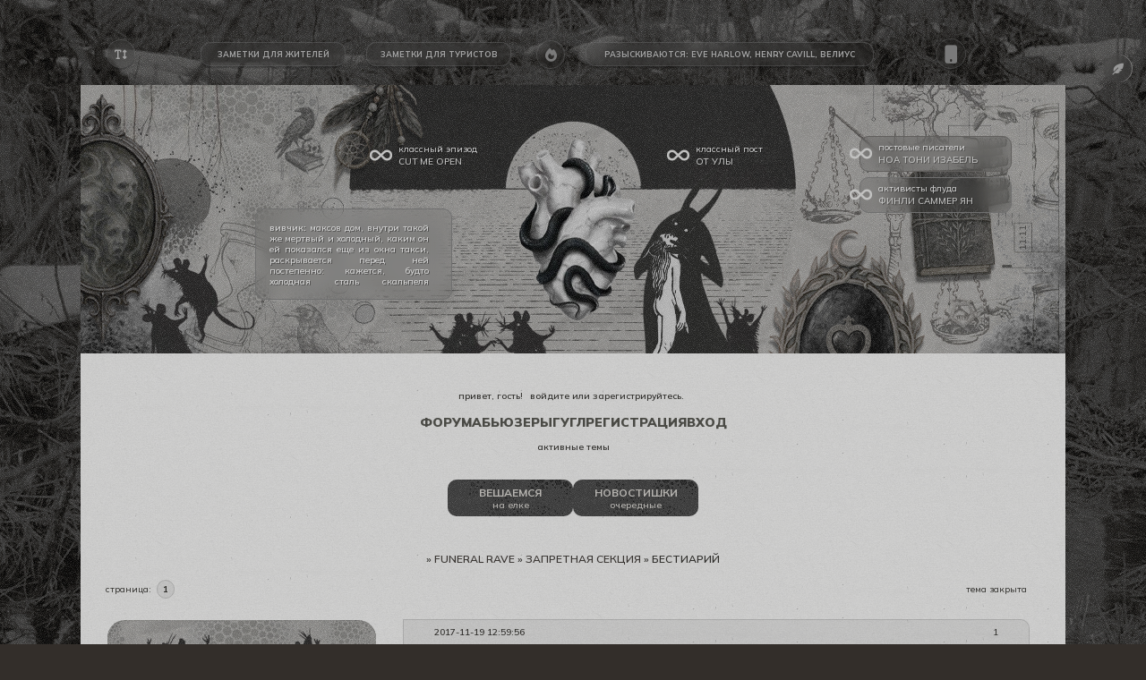

--- FILE ---
content_type: text/html; charset=windows-1251
request_url: http://funeralrave.ru/viewtopic.php?id=3
body_size: 51679
content:
<!DOCTYPE html PUBLIC "-//W3C//DTD XHTML 1.0 Strict//EN" "http://www.w3.org/TR/xhtml1/DTD/xhtml1-strict.dtd">
<html xmlns="http://www.w3.org/1999/xhtml" xml:lang="ru" lang="ru" dir="ltr" prefix="og: http://ogp.me/ns#">
<head>
<meta http-equiv="Content-Type" content="text/html; charset=windows-1251">
<title>бестиарий</title>
<meta property="og:title" content="бестиарий"><meta property="og:url" content="http://funeralrave.ru/viewtopic.php?id=3"><script type="text/javascript">
try{self.document.location.hostname==parent.document.location.hostname&&self.window!=parent.window&&self.parent.window!=parent.parent.window&&document.write('</he'+'ad><bo'+'dy style="display:none"><plaintext>')}catch(e){}
try{if(top===self&&location.hostname.match(/^www\./))location.href=document.URL.replace(/\/\/www\./,'//')}catch(e){}
var FORUM = new Object({ set : function(prop, val){ try { eval("this."+prop+"=val"); } catch (e) {} }, get : function(prop){ try { var val = eval("this."+prop); } catch (e) { var val = undefined; } return val; }, remove : function(prop, val){ try { eval("delete this."+prop); } catch (e) {} } });
FORUM.set('topic', { "subject": "бестиарий", "closed": "1", "num_replies": "6", "num_views": "21371", "forum_id": "2", "forum_name": "запретная секция", "moderators": { "403": "Gerald Riddle", "25": "Hank Murphy", "807": "Mallory Murdock", "180": "Viggo Larsson" }, "language": { "share_legend": "Расскажите друзьям!", "translate": "Перевести", "show_original": "Показать оригинал" } });
// JavaScript переменные форума
var BoardID = 1656697;
var BoardCat = 18;
var BoardStyle = 'Custom';
var ForumAPITicket = '67501de13e396373cfe5bf26702636f263f89edd';
var GroupID = 3;
var GroupTitle = 'Гость';
var GroupUserTitle = '';
var BaseDomain = 'rusff.me';
var PartnerID = 2238;
var RequestTime = 1769735902;
var StaticURL = 'http://forumstatic.ru';
var AvatarsURL = 'http://forumavatars.ru';
var FilesURL = 'http://forumstatic.ru';
var ScriptsURL = 'http://forumscripts.ru';
var UploadsURL = 'http://upforme.ru';
</script>
<script type="text/javascript" src="/js/libs.min.js?v=4"></script>
<script type="text/javascript" src="/js/extra.js?v=7"></script>
<link rel="alternate" type="application/rss+xml" href="http://funeralrave.ru/export.php?type=rss&amp;tid=3" title="RSS" />
<link rel="top" href="http://funeralrave.ru" title="Форум" />
<link rel="search" href="http://funeralrave.ru/search.php" title="Поиск" />
<link rel="author" href="http://funeralrave.ru/userlist.php" title="Участники" />
<link rel="up" title="запретная секция" href="http://funeralrave.ru/viewforum.php?id=2" />
<link rel="shortcut icon" href="https://forumstatic.ru/files/0019/47/79/10092.png?v=1" type="image/x-icon" />
<link rel="stylesheet" type="text/css" href="http://forumstatic.ru/styles/0019/47/79/style.1766841535.css" />
<script type="text/javascript">$(function() { $('#register img[title],#profile8 img[title]').tipsy({fade: true, gravity: 'w'}); $('#viewprofile img[title],.post-author img[title]:not(li.pa-avatar > img),.flag-i[title]').tipsy({fade: true, gravity: 's'}); });</script>
<script type="text/javascript" src="http://forumscripts.ru/post_voters/2.0.11/post_voters.js"></script>
<link rel="stylesheet" type="text/css" href="http://forumscripts.ru/post_voters/2.0.11/post_voters.css" />
<script>window.yaContextCb=window.yaContextCb||[]</script><script src="https://yandex.ru/ads/system/context.js" async></script>
</head>
<body>

<!-- body-header -->
<div id="pun_wrap">
<div id="pun" class="ru isguest gid3">
<div id="pun-viewtopic" class="punbb" data-topic-id="3" data-forum-id="2" data-cat-id="2">

 <!--LiveInternet counter-->
<script type="text/javascript">
 new Image().src = "//counter.yadro.ru/hit;quadroboards?r" + escape(document.referrer) + ((typeof (screen) == "undefined") ? "" : ";s" + screen.width + "*" + screen.height + "*" + (screen.colorDepth ? screen.colorDepth : screen.pixelDepth)) + ";u" + escape(document.URL) + ";" + Math.random();
 </script>
<!--/LiveInternet-->
<!-- Yandex.Metrika counter -->
<script type="text/javascript" >
   (function(m,e,t,r,i,k,a){m[i]=m[i]||function(){(m[i].a=m[i].a||[]).push(arguments)};
   m[i].l=1*new Date();k=e.createElement(t),a=e.getElementsByTagName(t)[0],k.async=1,k.src=r,a.parentNode.insertBefore(k,a)})
   (window, document, "script", "https://mc.yandex.ru/metrika/tag.js", "ym");

   ym(85843509, "init", {
        clickmap:true,
        trackLinks:true,
        accurateTrackBounce:true
   });
   ym(85843509, 'userParams', {
          UserID: window.UserUniqueID,
          board_id: window.BoardID,
          user_id: window.UserID,
          user_login: window.UserLogin,
          is_vip: window.UserUniqueID ? ($("#pun") && $("#pun").hasClass("isvip")) : undefined
});
</script>
<noscript><div><img src="https://mc.yandex.ru/watch/85843509" style="position:absolute; left:-9999px;" alt="" /></div></noscript>
<!-- /Yandex.Metrika counter -->


<script type="text/javascript">
$r = jQuery;
</script>

<script type="text/javascript">
if (GroupID == 3) {
    var UserID = 1;
    var UserLogin = '';
    var UserSex = 0;
    var UserAge = 0;
    var UserAvatar = '';
    var UserLastVisit = '';
}
</script>

<script type="text/javascript" src="https://forumstatic.ru/f/me/rusff/custom_rusff.js"></script>
<script type="text/javascript" src="https://forumstatic.ru/f/me/rusff/lib.js?1"></script>
<script type="text/javascript" src="https://forumstatic.ru/f/me/rusff/uppod.js"></script>
<script type="text/javascript" src="https://forumstatic.ru/f/me/rusff/jquery.uploadify.min.js"></script>
<script type="text/javascript" src="https://forumstatic.ru/f/me/rusff/favico-0.3.10.min.js"></script>
<script src="https://unpkg.com/@quadrosystems/mybb-sdk@0.9.7/lib/index.js"></script>
<script src="https://unpkg.com/@quadrosystems/mybb-reactions@1.2.1/dist/index.js"></script>

<link rel="stylesheet" type="text/css" href="https://forumstatic.ru/f/me/rusff/rusff.files.css?1"/>

<script type="text/javascript">
(function() {
    var hash_growl = {
        'snd2points:error_1': ['Произошла ошибка', {}],
        'snd2points:error_2': ['Недостаточно средств для совершения перевода', {}],
        'snd2points:error_3': ['Пользователь с этим e-mail не найден', {}],
        'snd2points:success': ['Перевод выполнен', {}],
        'snd2ucp:error_1': ['Произошла ошибка', {}],
        'snd2ucp:error_2': ['Недостаточно средств для совершения перевода', {}],
        'snd2ucp:error_3': ['Перевод не выполнен! Пользователю необходимо зайти в Профиль - Лицевой счет. После этого повторите попытку.', {}],
        'snd2ucp:success': ['Перевод выполнен', {}],
        'ucpfoundation:error_1': ['Произошла ошибка', {}],
        'ucpfoundation:error_2': ['Недостаточно средств для совершения перевода', {}],
        'ucpfoundation:success': ['Перевод выполнен', {}],
        'sendgift:error': ['Недостаточно средств', {}],
        'sendgift:success': ['Подарок отправлен!', {}],
        'adm_new_awards:success': ['Награда добавлена', {}],
        'adm_new_awards:error_2': ['Все поля должны быть заполнены', {}],
        'adm_new_awards:error_1': ['Неизвестная ошибка', {}],
        'adm_edit_award:success': ['Награда изменена', {}],
        'adm_edit_award:error_2': ['Все поля должны быть заполнены', {}],
        'adm_edit_award:error_1': ['Неизвестная ошибка', {}],
        'profile_auth_method:error_1': ['Устаревшая сессия. Перезайдите на форум и попробуйте снова.', {}],
        'profile_auth_method:error_2': ['Произошла ошибка. Повторите попытку.', {}],
        'profile_auth_method:error_3': ['Кто-то на форуме уже использует этот аккаунт для авторизации..', {}],
        'profile_auth_method:success': ['Сервис привязан. Список обновлен.', {}],
        'profile_auth_method:delete_success': ['Сервис отвязан. Список обновлен.', {}],
        'login_auth_method:error': ['Этот аккаунт не привязан ни к одному профилю на форуме. Войдите на форум в обычном режиме, а затем в Профиле (Методы авторизации) сделайте привязку.', {
            sticky: true
        }],
        'login_auth_method:error_1': ['Ошибка авторизации', {}],
        'auth_methods:unf': ['Неправильное имя и/или пароль. Если вы недавно меняли имя или пароль, необходимо один раз перезайти на форум в обычном режиме. ', {
            sticky: true
        }]
    };

    for (var x in hash_growl) {
        if (document.location.hash == '#' + x) {
            $.jGrowl(hash_growl[x][0], hash_growl[x][1]);
        }
    }
})()
</script>

<script type="text/javascript">
var Rusff = {};
</script>
<script type="text/javascript" src="https://cdn-2.qsdb.ru/client/build/app.js?v=1.4.7"></script>

<script type="text/javascript">
function select_gift(id, image, price, points) {
    if (UserID < 2) {
        return alert('Для выполнения этого действия необходимо авторизоваться.');
    }

    $('#gift_source').attr({
        'src': image
    });
    $('#gift_price').html(price);
    $('#send_gift').show();
    $('input[name=item_id]').val(id);
    location.href = '#send_gift';

    if (price > points) {
        $('#error_msg').show();
    }
}
</script>

<link rel="stylesheet" type="text/css" href="https://forumstatic.ru/f/me/rusff/rusff.live.css?7"/>
<script type="text/javascript" src="https://forumstatic.ru/f/me/rusff/rusff.live.js?16"></script>

<script type="text/javascript">
$r(function() {
    var obj = {}

    try {
        obj.data = {
            UserID: UserID,
            UserLogin: UserLogin,
            UserAvatar: UserAvatar,
            GroupID: GroupID
        };
    } catch (e) {
        obj.data = {
            GroupID: 3
        };
    }

    rusffLive.init(obj);
});
</script>

<div id="custom_codes"></div>

<script type="text/javascript">
(function() {
    var groups = [1, 2];
    var boards = [1528284, 1700149, 952902, 1761817, 1748535, 1755177, 1197349, 1758117, 1526379, 1700678, 1733672, 1760505, 1607329, 1596667, 1760305, 1760055, 1735856, 1737971, 1498418, 1755098, 1752659, 1677547, 965268, 1358088, 1230844, 1547164, 1175054, 1758935, 1578761, 1589165, 1103792, 1710448, 1267115, 1753982, 989248, 1761227, 1379051, 1748207, 1701133, 1739740, 1708314, 1236824, 1240848, 1650927, 1323553, 1423379, 929432, 1330808, 264086, 1451058, 1747645, 1679864, 1458798, 933911, 1753503, 1753188, 1755289, 1758814, 1537097, 1522073, 1403874, 1749709, 1563589, 1760096];
    /* if (groups.indexOf(GroupID) !== -1 && boards.indexOf(BoardID) !== -1) {
        document.querySelector('#admin_msg1').style.display = 'block';
        } */

    if (boards.indexOf(BoardID) !== -1 && !document.querySelector('.punbb-admin')) {
        document.location.href = 'https://ban.rusff.me/';
    }
})()
</script>
<div id="mybb-counter" style="display:none">
<script type="text/javascript"> (function(m,e,t,r,i,k,a){m[i]=m[i]||function(){(m[i].a=m[i].a||[]).push(arguments)}; m[i].l=1*new Date(); for (var j = 0; j < document.scripts.length; j++) {if (document.scripts[j].src === r) { return; }} k=e.createElement(t),a=e.getElementsByTagName(t)[0],k.async=1,k.src=r,a.parentNode.insertBefore(k,a)}) (window, document, "script", "https://mc.yandex.ru/metrika/tag.js", "ym"); ym(201230, "init", { clickmap:false, trackLinks:true, accurateTrackBounce:true });

</script> <noscript><div><img src="https://mc.yandex.ru/watch/201230" style="position:absolute; left:-9999px;" alt="" /></div></noscript>
</div>

<div id="html-header">
	<!--------------------------- таблица ---------------------------------->
<div class="table">

<!---------------------------— эпизод ---------------------------->
<div class='episode'><span>классный эпизод</span>
<a href="https://funeralrave.ru/viewtopic.php?id=6024" title='подглядывать'>cut me open</a> </div>

<!---------------------------— пост ---------------------------->
<div class='coolpost'><span>классный пост</span> от <a href="https://funeralrave.ru/viewtopic.php?id=5867#p1139712" title='дрочить'>улы</a> </div>

<!---------------------------— флуд ---------------------------->
<div class='flooders'> <span>активисты флуда</span>
<a href="https://funeralrave.ru/profile.php?id=1053" target="_blank">финли</a>
<a href="https://funeralrave.ru/profile.php?id=1059" target="_blank">саммер</a>
<a href="https://funeralrave.ru/profile.php?id=1110" target="_blank">ян</a>
</div>
<!---------------------------— посты ---------------------------->
<div class='writers'><span>постовые писатели</span>
<a href="https://funeralrave.ru/profile.php?id=1169" target="_blank">ноа</a>
<a href="https://funeralrave.ru/profile.php?id=1170" target="_blank">тони</a>
<a href="https://funeralrave.ru/profile.php?id=643" target="_blank">изабель</a>
</div>
<!---------------------------— цитаты 2 ---------------------------->
<div class='quote'><div>
<b><a href="https://funeralrave.ru/viewtopic.php?id=5589#p1137709" style="cursor: pointer;">вивчик</a>:</b> Максов дом, внутри такой же мертвый и холодный, каким он ей показался еще из окна такси, раскрывается перед ней постепенно: кажется, будто холодная сталь скальпеля проходится по бокам набитого переживаниями сердца, подставляет чужому взгляду то одну сторону, то другу — будто вот оно, все то, к чему в конечном итоге сводятся тяжелые судьбы, — и Вивиан удается рассмотреть в аккуратном разрезе аорты и артерии простоватую кухню и уставшую гостиную, они ведут куда-то глубже, дальше, к желудочкам, хордам, к местам, где чужие тяжелые судьбы решают чахнуть.</div></div>

<!---------------------------— роза ветров ---------------------------->
<a class="rose" href="https://funeralrave.ru/viewforum.php?id=31" title="роза ветров" >роза</a>
</div>
<!--------------------------------------- конец таблицы------------------------------------------------>

<div class='need'>
разыскиваются: <a href="https://funeralrave.ru/viewtopic.php?id=13#p1060774" title="bitch face">eve harlow</a>, <a href="https://funeralrave.ru/viewtopic.php?id=13#p979193" title="невезучий коп">henry cavill</a>, <a href="https://funeralrave.ru/viewtopic.php?id=13#p1008992" title="джек собирает команду">велиус</a></div>

<!------------ навигация 1------------>
<div class="spirit-navigation" id="navig-batton">заметки для жителей</div>
<div id="navigblock" style="display:none">
<div class="sslka">
<a href="https://funeralrave.ru/viewtopic.php?id=5408">книга рун</a>
<a href="https://funeralrave.ru/viewtopic.php?id=5392">горячая линия</a> 
<a href="https://funeralrave.ru/viewtopic.php?id=477">заказать рекламу</a> 
<a href="https://funeralrave.ru/viewtopic.php?id=482">заказать цитату</a> 
<a href="https://funeralrave.ru/mod/foundation">фонд форума</a> 
</div>
</div>
<!----- конец навигации 1 ----->

<!------------ навигация 2-------------->
<div class="spirit-navigation_2" id="navig-batton_2">заметки для туристов</div>
<div id="navigblock_2" style="display:none">
<div class="sslka">
<a href="https://funeralrave.ru/viewtopic.php?id=2">сюжет</a> 
<a href="https://funeralrave.ru/viewtopic.php?id=3">бестиарий</a> 
<a href="https://funeralrave.ru/viewtopic.php?id=5">мифология</a> 
<a href="https://funeralrave.ru/viewtopic.php?id=6">путеводитель</a> 
<a href="https://funeralrave.ru/viewtopic.php?id=566">объединения</a> 
<a href="https://funeralrave.ru/viewtopic.php?id=8#p29">внешности и имена</a> 
<a href="https://funeralrave.ru/viewtopic.php?id=7">правила</a> 
<a href="https://funeralrave.ru/viewtopic.php?id=17">faq</a> 
</div>
</div>
<!----- конец навигации 2 ----->


<! ------------------ скрипт навигации (2) [основа рено, переработка вещего духа] ---------------> 
<script type="text/javascript" src="https://forumstatic.ru/files/001c/30/dc/86760.js"></script>
<! -------------------------------------конец скрипта навигации --------------------------------->

<!----------------------- тогглим адаптив и молимся --------------------->
<label for="viewport-toggle" class="viewport-toggle_label">
        <input title="поменять мобильный режим" type="checkbox" id="viewport-toggle"> Включить/Отключить вьюпорт
    </label>

<script>
$(document).ready(function () {
    const checkbox = $('#viewport-toggle');

    // Функция для установки состояния вьюпорта
    function updateViewport(enabled) {
        const viewportMetaTag = $('meta[name="viewport"]');
        if (enabled) {
            if (viewportMetaTag.length === 0) {
                $('head').append('<meta name="viewport" content="width=device-width, initial-scale=1.0">');
            }
        } else {
            viewportMetaTag.remove();
        }
    }

    // Загрузка состояния из localStorage
    const savedState = localStorage.getItem('viewportEnabled');
    const isEnabled = savedState === 'true';

    checkbox.prop('checked', isEnabled);
    updateViewport(isEnabled);

    // Слушатель на изменение состояния чекбокса
    checkbox.on('change', function () {
        const isChecked = $(this).is(':checked');
        updateViewport(isChecked);
        localStorage.setItem('viewportEnabled', isChecked); // Сохранение состояния

        // Перезагрузка страницы
        location.reload();
    });
});
</script>
<!----------------------- тогглим адаптив и молимся / конец --------------------->

<!---------------------------- основной шрифт  ---------------------------->
<style>
@import url('https://fonts.googleapis.com/css2?family=Bebas+Neue&family=Mulish:ital,wght@0,200..1000;1,200..1000&family=Raleway:ital,wght@0,100..900;1,100..900&family=Yeseva+One&display=swap');
@import url('https://forumstatic.ru/files/001c/35/64/31260.otf');
@import url('https://fonts.googleapis.com/css2?family=IBM+Plex+Sans:ital,wght@0,100..700;1,100..700&display=swap');
</style>
<!---------------------------- конец основного шрифта  ---------------------------->

<!---------------------------------------------- допшрифт ----------------------------->
<link href="https://fonts.googleapis.com/css?family=Oswald|Playfair+Display|Playfair+Display+SC" rel="stylesheet">
<!---------------------------------------------- допшрифт ----------------------------->

<!----------------------- Мгновенные уведомления © Alex_63, 2024 ----------------->
<link rel="stylesheet" type="text/css" href="//forumstatic.ru/f/ru/bestbb/notifications.css" />
<script type="text/javascript" src="//forumstatic.ru/f/ru/bestbb/notifications.js"></script>
<!-- Мгновенные уведомления: упоминания © Alex_63, 2020 -->
<script>notifications.load('mentions');</script>
<!-- Мгновенные уведомления: подписки на форум/тему © Alex_63, 2019 -->
<script>notifications.load('subscriptions');</script>
<!-- Мгновенные уведомления: комментарии к репутации без переадресации © Alex_63, 2019 -->
<script>notifications.load('reputation');</script>
<!-- Мгновенные уведомления: регистрация новых участников © Alex_63 -->
<script>notifications.load('new_user')</script>
<!-- Мгновенные уведомления: реакции на сообщения (Rusff) © Alex_63, 2024 -->
<script>notifications.load('rusff_reactions')</script>
<!-- конец мгновенные уведомления: реакции на сообщения (Rusff) © Alex_63, 2024 -->
<!-- Мгновенные уведомления: новые посты из важных тем © Alex_63, 2019 -->
<script type="text/javascript">
notifications.load('common', {});
notifications.load('important', {topics: [23,18,11]}); // ID важных тем (через запятую)
</script>
<!-----------------------конец мгновенные уведомления © Alex_63, 2024 ----------------->

<!---------------------------- пиар-вход ---------------------------->
    <script src="http://forumstatic.ru/files/0015/c4/3f/26781.js"></script>
    <script type="text/javascript">
    PR.nick = 'raven'; //Ник PR-аккаунта
    PR.pass = '1234'; //Пароль PR-аккаунта
    PR.btn_text = 'PR-вход'; //Надпись на кнопке PR-входа(или ссылка на картинку);
    PR.set();</script>
<!---------------------------- конец пиар-входа ---------------------------->

<!------------------- Выделение кода в блоке "Код" // © Damassk, версия 2019г. ---------------------> 
<script type="text/javascript" src="http://forumstatic.ru/files/0016/4a/bf/98029.js"></script>
<script>eval(select_text.toString().replace(/\}$/,'try{document.execCommand("copy")}catch(e){}}'))</script>
<script type="text/javascript">select_text.linkText = 'разграбить код' //текст ссылки</script>
<!------------------------------- конец выделения кода ------------------------------------>



<!----------------------------- скрытие профиля в теме тегом----------------------------->
<style type="text/css">.hideprofile .post-author,.hideprofile .pl-email,.hideprofile .pl-website{display:none!important}
.hideprofile .post-body,.hideprofile .post-links,.hideprofile .post-links ul,.post.hideprofile h3>span{margin-left:0!important}
.post.hideprofile h3 {display: flex;}</style>
<script>
    FORUM.set('editor.addition.tags.hideprofile',{name:'Скрыть минипрофиль',onclick:function(){insert('[hideprofile]');}});
    $().pun_mainReady(function(){$('.post:contains("[hideprofile]")').addClass('hideprofile').html(function(){return $(this).html().replace(/\[hideprofile\]/gim,'')})});
</script>
<!-----------------------------конец скрытия профиля в теме тегом----------------------------->

<!---------------------------- импортирование шрифтов из стилей в форму ответа ---------------------------->
<script>
(() => {
const additionalFonts = [
'Merriweather',
'Kurale',
'Satista'
];
FORUM.editor.font.fonts.push(...additionalFonts);
})()
</script>
<!---------------------------- конец импортирования шрифтов ---------------------------->

<!-- ----------------------смена аватара в топике © Deff, Alex_63------------------------>
<link rel="stylesheet" type="text/css" href="https://forumstatic.ru/files/0015/c4/3f/67168.css" />
<script type="text/javascript" src="https://forumstatic.ru/files/0015/c4/3f/67169.js"></script>
<!-- ----------------------конец смены аватара в топике © Deff, Alex_63------------------------>
<!---------------------------------// Быстроплюсы v.2 РЕНО by Deff //------------------------>
<script type="text/javascript" src="https://forumstatic.ru/files/0012/d8/04/58219.js" addComment="1"></script>
<!---------------------------------// конец быстроплюсы v.2 РЕНО by Deff //------------------------>

<!---------------------------- Быстрая смена аккаунта  ---------------------------->
<script type="text/javascript">
  New_EXiT = 'http://upforme.ru/uploads/0019/47/79/2/269378.png'; //Дополнительная Иконка выход;
</script>
<script data="311a77"  src="//forumstatic.ru/files/0014/cc/0a/93129.js"></script>
<!---------------------------- конец быстрая смена аккаунта  ---------------------------->

<!------------------------------------------------- личная страница ------------------------------------>
<script src="https://forumstatic.ru/files/0011/e9/e1/56920.js" type="text/javascript"></script>
<!------------------------------------------------- личная страница ------------------------------------>


<!----------------------------------------- джамп панель------------------------------------------------->
<div id="slideout">
<div id="slideout_inner"><div id="slideout_inner_textarea">
<br><br><br>

<div class="ochered">
<center>сюжетная очередность</center><br>
<a href="https://funeralrave.ru">закончились</a> - очень <sup>00.00</sup><br>
</div>

</div></div></div>
<!-----------------------------------------конец джамп панели------------------------------------------->

<!------------------------скрытие подфорумов ------------------------>
<style type="text/css">
tr#forum_fxx, tr#forum_f21, tr#forum_f23, tr#forum_f24, tr#forum_f25, tr#forum_f26, tr#forum_f27, tr#forum_f28, tr#forum_f29 {
   display: none!important;
  }
</style>
<script src="http://forumstatic.ru/files/0011/e9/e1/56920.js" type="text/javascript"></script>
<!------------------------конец скрытия подфорумов ------------------------>

<!-------------------------------------- Подсчет символов в постах игры ---------------------->
<style>.send-sumb{
margin: 10px 10px;
padding: 2px 7px; 
float: right;
color: #7c7d71;
cursor: pointer; 
border: 1px solid #7c7d715c;}.post.topicpost .send-sumb{display:none}</style>
<script type="text/javascript">
if([9,10,11,12,20,21].indexOf(+FORUM.topic.forum_id)!=-1){//id Нужных форумов для подсчета
document.write('<script type="text/javascript" data="zibd" src="//forumstatic.ru/files/0013/44/56/67571.js?"><\/script>')}
$(function(){$(".post-content .send-sumb").each(function(){$(this).attr("title",$(this).attr("original-title"))
.removeAttr("original-title")})});
</script>
<!-----------------------------------конец подсчета символов в постах игры ---------------------->

<!-------------------------Убрать Закрыто и Важно--------------------------------------------------->
<style>.stickytext,.closedatafield{ display:none;}</style>
<!------------------------------------------- конец ----------------------------------------------------->

<!------------------------------- Обтекание текста слева/справа ----------------------------------->
 <style type="text/css">
.post-content left { float: left; margin: .5em; }
.post-content right { float: right; margin: .5em; }
</style>

<script type="text/javascript">
FORUM.set('editor.addition.tags.float_left', {
    name: 'Обтекание слева',
    onclick: function() {
        bbcode('[left]', '[/left]');
    }
});

FORUM.set('editor.addition.tags.float_right', {
    name: 'Обтекание справа',
    onclick: function() {
        bbcode('[right]', '[/right]');
    }
});
</script>
<!------------------------------- конец обтекания текста слева/справа ----------------------------------->

<!—----------------- HTML в постах с допуском по группам © Alex_63 ----------------—> 
<script type="text/javascript" src="http://forumstatic.ru/files/0015/c4/3f/52361.js"></script> 
<script type="text/javascript"> 
HTMLinPost.groups = [1,2,3,4,5,6,7,8]; // Группы, допущенные к вставке HTML в посты 
HTMLinPost.parseHTMLinPosts() 
</script>
<!—----------------- конец HTML в постах с допуском по группам © Alex_63 ----------------—>

<!-- Голосовые сообщения © Alex_63, 2024 -->
<link rel="stylesheet" type="text/css" href="//forumstatic.ru/f/ru/bestbb/voice.css" />
<script type="text/javascript" src="https://forumstatic.ru/f/ru/bestbb/voice.js"></script>

<script>
$('img[src*="/forumupload"]').attr('src',function(){return this.src.split('/forumupload').join('/forumstatic')})
$('a[href*="/forumupload"]').attr('href',function(){return this.href.split('/forumupload').join('/forumstatic')})
$().pun_mainReady(function(){
$('img[src*="/forumupload"]').attr('src',function(){return this.src.split('/forumupload').join('/forumstatic')})
$('a[href*="/forumupload"]').attr('href',function(){return this.href.split('/forumupload').join('/forumstatic')});})
$(function(){
$('img[src*="/forumupload"]').attr('src',function(){return this.src.split('/forumupload').join('/forumstatic')})
$('a[href*="/forumupload"]').attr('href',function(){return this.href.split('/forumupload').join('/forumstatic')});})
</script>

<!-- Регулятор вида, размера и толщины шрифта (с) satsana, forumd.ru -->
<div id="chfont" title="Шрифт в постах">
  <div id="chfontbut"></div>

  <select id="chfontfam" name="chfontfam">
    <option value="0">по умолчанию</option>
    <option value="Arial, Helvetica, sans-serif" style="font-family: Arial, Helvetica, sans-serif">Arial</option>
    <option value="'Times New Roman', Times, serif" style="font-family: 'Times New Roman', Times, serif">Times New Roman</option>
    <option value="Verdana, Geneva, sans-serif" style="font-family: Verdana, Geneva, sans-serif">Verdana</option>
    <option value="Raleway, sans-serif" style="font-family: Raleway;">Raleway</option>
    <option value="Mulish, sans-serif" style="font-family: Mulish, sans-serif">Mulish</option>
    <option value="IBM Plex Sans, sans-serif" style="font-family: IBM Plex Sans, sans-serif">IBM Plex Sans</option>
  </select>

  <select id="chfontweight" name="chfontweight">
    <option value="0">толщина по умолчанию</option>
    <option value="300">Light (300)</option>
    <option value="400">Normal (400)</option>
    <option value="500">Medium (500)</option>
    <option value="600">Semi-bold (600)</option>
    <option value="700">Bold (700)</option>
  </select>

  <div id="chfontsize">
    <div class="fsizeplus"></div>
    <div class="fsizeminus"></div>
    <div class="fsize"></div>
  </div>
</div>

<script type="text/javascript">
var chfsize, chffam, chfweight;
if(!localStorage.fontsize)localStorage.setItem("fontsize",13);
if(!localStorage.fontfam)localStorage.setItem("fontfam","0");
if(!localStorage.fontweight)localStorage.setItem("fontweight","0");

chfsize=+localStorage.getItem("fontsize");
chffam=localStorage.getItem("fontfam");
chfweight=localStorage.getItem("fontweight");

function setfsize(f){
  localStorage.setItem("fontsize",f);
  $(".fsize").text(f);
  $(".post-content p").css("font-size",f+"px");
}

function setffam(f){
  localStorage.setItem("fontfam",f);
  $("#chfontfam option").removeAttr("selected");
  $('#chfontfam option[value="'+f+'"]').attr("selected","selected");
  if(f!="0")$(".post-content p").css("font-family",f);
  else $(".post-content p").css("font-family","");
}

function setfweight(f){
  localStorage.setItem("fontweight",f);
  $("#chfontweight option").removeAttr("selected");
  $('#chfontweight option[value="'+f+'"]').attr("selected","selected");
  if(f!="0")$(".post-content p").css("font-weight",f);
  else $(".post-content p").css("font-weight","");
}

$(".fsizeplus").on("click",function(){
  chfsize+=1;if(chfsize>72)chfsize=72;setfsize(chfsize);
});
$(".fsizeminus").on("click",function(){
  chfsize-=1;if(chfsize<6)chfsize=6;setfsize(chfsize);
});
$("#chfontbut").on("click",function(){
  $("#chfont").toggleClass("active");
});
$("#chfontfam").on("change",function(){
  chffam=$(this).val();setffam(chffam);
});
$("#chfontweight").on("change",function(){
  chfweight=$(this).val();setfweight(chfweight);
});

$(document).pun_mainReady(function(){
  setfsize(chfsize);
  setffam(chffam);
  setfweight(chfweight);
});
</script>
<!-- Регулятор вида, размера и толщины шрифта (конец) -->
</div>

<div id="pun-title" class="section">
	<table id="title-logo-table" cellspacing="0">
		<tbody id="title-logo-tbody">
			<tr id="title-logo-tr">
				<td id="title-logo-tdl" class="title-logo-tdl">
					<h1 class="title-logo"><span>funeral rave</span></h1>
				</td>
				<td id="title-logo-tdr" class="title-logo-tdr"><!-- banner_top --></td>
			</tr>
		</tbody>
	</table>
</div>

<div id="pun-navlinks" class="section">
	<h2><span>Меню навигации</span></h2>
	<ul class="container">
		<li id="navindex"><a href="http://funeralrave.ru/"><span>Форум</span></a></li>
		<li id="navuserlist"><a href="http://funeralrave.ru/userlist.php" rel="nofollow"><span>Участники</span></a></li>
		<li id="navsearch"><a href="http://funeralrave.ru/search.php" rel="nofollow"><span>Поиск</span></a></li>
		<li id="navregister"><a href="http://funeralrave.ru/register.php" rel="nofollow"><span>Регистрация</span></a></li>
		<li id="navlogin"><a href="http://funeralrave.ru/login.php" rel="nofollow"><span>Войти</span></a></li>
	</ul>
</div>

<div id="pun-ulinks" class="section" onclick="void(0)">
	<h2><span>Пользовательские ссылки</span></h2>
	<ul class="container">
		<li class="item1"><a href="http://funeralrave.ru/search.php?action=show_recent">Активные темы</a></li>
	</ul>
</div>

<!--noindex-->
<div id="pun-announcement" class="section">
	<h2><span>Объявление</span></h2>
	<div class="container">
		<div class="html-box">
			<center class='news__container'>
<a href="https://funeralrave.ru/viewtopic.php?id=6026" class="news"> <span class="news__title">вешаемся</span><br>на елке</a>
<a href="https://funeralrave.ru/viewtopic.php?id=5670#p1141103" class="news"> <span class="news__title">новостишки</span><br>очередные</a>
</center>
		</div>
	</div>
</div>
<!--/noindex-->

<div id="pun-status" class="section">
	<h2><span>Информация о пользователе</span></h2>
	<p class="container">
		<span class="item1">Привет, Гость!</span> 
		<span class="item2"><a href="/login.php" rel="nofollow">Войдите</a> или <a href="/register.php" rel="nofollow">зарегистрируйтесь</a>.</span> 
	</p>
</div>

<div id="pun-break1" class="divider"><hr /></div>

<div id="pun-crumbs1" class="section">
	<p class="container crumbs"><strong>Вы здесь</strong> <em>&#187;&#160;</em><a href="http://funeralrave.ru/">funeral rave</a> <em>&#187;&#160;</em><a href="http://funeralrave.ru/viewforum.php?id=2">запретная секция</a> <em>&#187;&#160;</em>бестиарий</p>
</div>

<div id="pun-break2" class="divider"><hr /></div>

<div class="section" style="border:0 !important;max-width:100%;overflow:hidden;display:flex;justify-content:center;max-height:250px;overflow:hidden;min-width:300px;">
		
</div>

<div id="pun-main" class="main multipage">
	<h1><span>бестиарий</span></h1>
	<div class="linkst">
		<div class="pagelink">Страница: <strong>1</strong></div>
		<div class="postlink"><span class="closed">Тема закрыта</span></div>
	</div>
	<div id="topic_t3" class="topic closed">
		<h2><span class="item1">Сообщений</span> <span class="item2">1 страница 7 из 7</span></h2>
		<div id="p5" class="post topicpost topic-starter" data-posted="1511085596" data-user-id="2" data-group-id="1">
			<h3><span><a class="sharelink" rel="nofollow" href="#p5" onclick="return false;">Поделиться</a><strong>1</strong><a class="permalink" rel="nofollow" href="http://funeralrave.ru/viewtopic.php?id=3#p5">2017-11-19 12:59:56</a></span></h3>
			<div class="container">
							<div class="post-author topic-starter">
								<ul>
						<li class="pa-fld4"><a href='http://funeralrave.ru/profile.php?section=fields&id=2'><img src='https://i.imgur.com/UHKChLL.png' title='daddy like daddy'/></a></li>
						<li class="pa-author"><span class="acchide">Автор:&nbsp;</span><a href="http://funeralrave.ru/profile.php?id=2" rel="nofollow">Tetramorph</a></li>
						<li class="pa-title">abracadabra amor na-na</li>
						<li class="pa-avatar item2"><img src="http://forumavatars.ru/img/avatars/0019/47/79/2-1763593499.png" alt="Tetramorph" title="Tetramorph" /></li>
						<li class="pa-fld2"><div id="lz">abracadabra morta ga-ga</div></li>
						<li class="pa-respect"><span class="fld-name">Уважение:</span> <span>+6884</span></li>
						<li class="pa-posts"><span class="fld-name">Сообщений:</span> 4551</li>
						<li class="pa-fld1"><a id="http://funeralrave.ru/" class="modal-link" href="#" data-reveal-id="character"><div id="pl1">I'm a bitch, I'm a boss</div><div id="pl2">I'ma shine like gloss</div></a></li>
				</ul>
			</div>
					<div class="post-body">
					<div class="post-box">
						<div id="p5-content" class="post-content">
<p>[hideprofile]</p><div class="thema_back" id="block-5-1"><div class="thema" id="block-5-3"><div class="thema_title" id="block-5-4"><p>встречающиеся расы</p></div><div class="thema_description" id="block-5-2"><p><span style="display: block; text-align: center"><a href="http://funeralrave.ru/viewtopic.php?id=3#p6">ведьмы</a> • <a href="http://funeralrave.ru/viewtopic.php?id=3#p7">банши</a> • <a href="http://funeralrave.ru/viewtopic.php?id=3#p8">оборотни</a> • <a href="http://funeralrave.ru/viewtopic.php?id=3#p9">инквизиторы</a> • <a href="http://funeralrave.ru/viewtopic.php?id=3#p273620">вампиры</a> • <a href="http://funeralrave.ru/viewtopic.php?id=3#p273621">дисы</a></span></p><hr /><p><span style="display: block; text-align: center"><a href="https://funeralrave.ru/viewtopic.php?id=17"><strong>FAQ ПО ВСЕМ РАСАМ</strong></a></span></p></div></div></div>
						</div>
			<div class="post-rating"><p class="container"><a title="Вы не можете дать оценку участнику">+1</a></p></div>
					</div>
					<div class="clearer"><!-- --></div>
				</div>
			</div>
		</div>
		<div id="p6" class="post altstyle topic-starter" data-posted="1511085783" data-user-id="2" data-group-id="1">
			<h3><span><a class="sharelink" rel="nofollow" href="#p6" onclick="return false;">Поделиться</a><strong>2</strong><a class="permalink" rel="nofollow" href="http://funeralrave.ru/viewtopic.php?id=3#p6">2017-11-19 13:03:03</a></span></h3>
			<div class="container">
							<div class="post-author topic-starter">
								<ul>
						<li class="pa-fld4"><a href='http://funeralrave.ru/profile.php?section=fields&id=2'><img src='https://i.imgur.com/UHKChLL.png' title='daddy like daddy'/></a></li>
						<li class="pa-author"><span class="acchide">Автор:&nbsp;</span><a href="http://funeralrave.ru/profile.php?id=2" rel="nofollow">Tetramorph</a></li>
						<li class="pa-title">abracadabra amor na-na</li>
						<li class="pa-avatar item2"><img src="http://forumavatars.ru/img/avatars/0019/47/79/2-1763593499.png" alt="Tetramorph" title="Tetramorph" /></li>
						<li class="pa-fld2"><div id="lz">abracadabra morta ga-ga</div></li>
						<li class="pa-respect"><span class="fld-name">Уважение:</span> <span>+6884</span></li>
						<li class="pa-posts"><span class="fld-name">Сообщений:</span> 4551</li>
						<li class="pa-fld1"><a id="http://funeralrave.ru/" class="modal-link" href="#" data-reveal-id="character"><div id="pl1">I'm a bitch, I'm a boss</div><div id="pl2">I'ma shine like gloss</div></a></li>
				</ul>
			</div>
					<div class="post-body">
					<div class="post-box">
						<div id="p6-content" class="post-content">
<p>[hideprofile]</p><div class="thema_back" id="block-6-1"><div class="thema" id="block-6-5"><div class="thema_title" id="block-6-6"><p>ведьмы и колдуны</p></div><div class="thema_description" id="block-6-2"><p>Существа, взаимодействующие с магическими потоками, которые пронизывают вселенную и являются неощутимыми для обычного человека. Ведьмы способны варить <strong><a href="http://funeralrave.ru/viewtopic.php?id=5#p20">зелья</a></strong>, использовать <strong><a href="http://funeralrave.ru/viewtopic.php?id=5#p19">заклинания</a></strong> и <strong><a href="http://funeralrave.ru/viewtopic.php?id=5#p19">ритуалы</a></strong>, создавать <strong><a href="http://funeralrave.ru/viewtopic.php?id=5#p22">артефакты</a></strong>, пользоваться <strong><a href="http://funeralrave.ru/viewtopic.php?id=5#p23">рунами</a></strong> и наделять <strong><a href="http://funeralrave.ru/viewtopic.php?id=5#p21">травы</a></strong> магическими эффектами. Объединяются в <strong><a href="http://funeralrave.ru/viewtopic.php?id=566#p83954">ковены</a></strong>, или могут стать частью <strong><a href="http://funeralrave.ru/viewtopic.php?id=566#p83955">стаи</a></strong> в качестве эмиссаров. Бывают единичные случаи, когда ведьмы оказываются на попечительстве в кланах. Самым большим <strong><a href="http://funeralrave.ru/viewtopic.php?id=4">преступлением</a></strong> является примкнуть к еретикам, что преследуются Законом.</p></div><div class="thema_subtitle" id="block-6-3"><p>подробности о расе</p></div><div class="thema_description" id="block-6-4"><div class="tabsy" id="block-6-7"><div class="custom_tag custom_tag_tabtitle" data-tabname="й"><p>история</p></div><div class="custom_tag custom_tag_tabtitle" data-tabname="ц"><p>становление</p></div><div class="custom_tag custom_tag_tabtitle" data-tabname="у"><p>ковен</p></div><div class="custom_tag custom_tag_tabtitle" data-tabname="к"><p>особенности</p></div><div class="custom_tag custom_tag_tabtitle" data-tabname="е"><p>еретики</p></div><div class="custom_tag custom_tag_tabtitle" data-tabname="н"><p>вуду</p></div><div class="custom_tag custom_tag_tabtitle" data-tabname="г"><p>эмиссары</p></div><div class="custom_tag custom_tag_tab" data-tabname="й">
						<p>История зарождения магии была и остается самой таинственной частью сверхъестественного мира. Много веков назад в древних племенах существовали те, кого называли шаманами, и именно они научили остальных людей добывать огонь. Магия всегда была тесно связана с человечеством, развиваясь параллельно с ним. За последние тысячелетия тех, кто сумел обуздать энергию, именовали по-разному - друидами, магами, волшебниками, ведуньями и, наконец, ведьмами. Они черпали свою силу из окружающего мира природы. По мере развития человеческого общества ведьмы стали понимать, что магия пугает людей, что вынудило их затаиться. Слухи о них передавались из уст в уста, а ведьмовское знахарство стало мифов.</p>
						<p>Со временем ведьмы из одиночного стиля жизни перешли к объединению в тайные ковены, ради того, чтобы магия не осталась погребенной под сказками. В те времена ковены представляли собой объединение нескольких ведьмовских семейств и живших обособлено.</p>
						<p>Новый виток в эволюции ведьм приходится на Средневековье, когда Церковью был создан Орден Святой Инквизиции, занимавшийся вычислением и искоренением всей нечисти. Начались гонения на ведьм, заставившие тех скрываться еще усерднее и почти перестать практиковать магию. Понимая, что в человеческом сознании верх взяла агрессия, ведьмы начали искать способы защититься от людей.</p>
						<p>В середине XVI века, один из европейских ковенов, впоследствии названный Проклятым, решил обратиться к той стороне, которая по негласному закону считается для всех запретной - к магии смерти. Представители этого сообщества считали расу ведьм высшей, призывая остальные ковены присоединиться к ним и дать отпор Инквизиции, но они не получили поддержки. Темная магия основывается на принципе жертвоприношения, но если изначально в жертву приносились животные, то в процессе экспериментов ковена Проклятых выяснилось, что наибольшую ценность в магии имеет жизнь сверхъестественного существа. Это в корне разнилось с теми взглядами, которых ведьмы придерживались на протяжении всего своего существования. Посему этот ковен был истреблен общими усилиями ведьмовской общины, а их гримуар был разделен на части и отдан на сохранение во многие ковены по всему миру, дабы никто и никогда не получил доступа ко всей той магии, что была изучена отступниками. Некоторые ведьмы требовали стереть гримуар, но главы ковенов были против, не желая уничтожения единственной силы, что была способна противостоять практически любой угрозе, поджидающей их в будущем. После этих событий древние учения темной магии все еще сохранились у тех, кто имел связь с ковеном Проклятых и избежал наказания. Ведьм же, которые наперекор правилам практиковали магию смерти, отслеживали и истребляли.</p>
						<p>События, развернувшиеся во время войны с вампирами, заставили все расы объединиться против общего врага, а после заключить пакт перемирия. Представители ведьм вошли в Сенат Существ. Уже почти три века ведьмы стараются придерживаться полнейшего нейтралитета во всех возникающих спорах между расами. С одинаковой лояльностью сотрудничают с оборотнями и вампирами, но чаще с Инквизицией. Проблемы внутри ведьмовского сообщества предпочитают решать самостоятельно, хоть и истребление еретиков разделили с Орденом.</p></div><div class="custom_tag custom_tag_tab" data-tabname="ц">
						<p>Склонность к магии врожденная, передается по наследству из поколения в поколение. Ген доминирует над человеческим, поэтому в союзе ведьмы с человеком родится ведьма. В союзах с оборотнями или банши вероятность делится пополам. В очень редких случаях в мире рождаются люди с магическими способностями, не имеющие прямого предка - стихийные ведьмы, их магия слабее, чем у потомственных. Еретиками становятся после проведения ритуала первого жертвоприношения из Гримуара Проклятых. Обратного пути нет. Получить такой ритуал можно только от другого еретика и лучше бы вам к этому моменту знать как восстановить силы.</p>
						<p>Пробуждение магии происходит в промежутке от 8 до 11 лет. Чаще всего это вызвано всплеском эмоций; спонтанны, не поддаются контролю. Такие инциденты с детьми членов ковенов говорят о том, что теперь молодую ведьму начнут обучать. Обычно обучением занимается ковен, но в редких случаях наставничество на себя берет семья. Также юные ведьмы ходят в обычную школу и получают образование. Если носитель ведьмовского гена рожден в семье не связанной со сверхъестественным, то рано или поздно его отследит Орден. Научный отдел Инквизиции передает таких самородков в ближайшие ковены для дальнейшего обучения и сохранения тайны.</p>
						<p><span style="display: block; text-align: center"><strong>ОТКАЗ ОТ МАГИИ</strong></span><br />Существует заклинание печати. Его может провести только другая ведьма. В этом случае магия запечатывается внутри человека. Ее использование становится невозможным, а распечатывание происходит крайне <span style="font-style: italic">не</span> вероятно. По своей сути это родовое проклятие (как у банши). Печать передается наследственно. Следовательно, дети колдуна с запечатанной магией будут просто людьми с магическим потенциалом, но без возможности его использования. У ведьмы и колдуна с печатью родится просто ведьма. Сломать печать можно несколькими способами: попасть под воздействие очень сильного магического инцидента (например взрыв места силы или прерывание опасного коллективного ритуала) или снятие печати ведьмой (ее потомком) наложившим ее. Также магию можно временно блокировать с помощью артефакта.</p></div><div class="custom_tag custom_tag_tab" data-tabname="у"><p><strong>Глава</strong> избирается голосованием всех взрослых членов сообщества, либо по праву преемственности (в зависимости от уклада жизни общины). Главе можно предъявить вотум недоверия и сместить, если победить в битве или он не откажется от обязанностей сам. <strong>Члены ковена</strong> - взрослые ведьмы и колдуны, прошедшие инициацию в возрасте 18 лет. Совершеннолетие у ведьм означает принятие полной ответственности за свои действия перед Законом, Сенатом и Орденом Инквизиции, а также то, что они способны полностью контролировать свою магию, не допуская спонтанных всплесков. <strong>Обучаемые</strong> - ведьмы до 18 лет или те, кто по каким-то причинам не смог пройти посвящение. Как правило, плохо контролируют свою магию и находятся на обучении у старших членов ковена (чаще родителей). Ответственность за деятельность обучаемых несет их наставник. <strong>Гончие</strong> - оборотни, выбравшие стаей ведьмовской ковен.</p>
						<p><span style="display: block; text-align: center"><strong>ИНИЦИАЦИЯ</strong></span><br />Нет строгого порядка для посвящения ведьмы в полноправные члены ковена. Все зависит от страны, культуры и традиций. Некоторые устраивают луперкалии, некоторые читают молитвы предкам, прося принять дитя. Некоторые собирают в свидетели весь ковен, некоторые же лишь самых близких. Многие также практикуют связывающие с остальными членами ковена заклинания, но в XXI веке далеко не все ведьмовские общины поддерживают такие обычаи.</p>
						<p><span style="display: block; text-align: center"><strong>ЗАНЯТОСТЬ</strong></span><br />Сугубо индивидуальна и соответствует укладу жизни самого ковена, а также взглядам верховного. Между ведьмами и Орденом уже давно налажены партнерские отношения, в результате которых ведьмы снабжают инквизиторов нужными боевыми артефактами. В свою очередь, Орден помогает истреблять отступников, а так же отслеживает стихийно рожденных ведьм и передает их в ковены. Помимо прочего, ведьмы нередко создают артефакты и зелья на продажу или владеют сувенирными лавками. В остальное время они, также как и обычные люди, могут ходить на совершенно непримечательную (или очень примечательную) работу, никак не связанную с магическим миром, иметь абсолютно обычное хобби и обучаться в обычных университетах.</p>
						<p><span style="display: block; text-align: center"><strong>ВНЕ КОВЕНА</strong></span></p>
						<p><strong>Одиночки</strong> - представители расы, которые по каким-либо причинам существуют вне ковена. Одиночки слабее своих сородичей, состоящих в общинах. <strong>Эмиссары стай</strong> - представители расы, что избрали своей общиной стаю оборотней. Как правило, занимают место приближенного альфы, являются советниками в стае, коими становятся после проведения магического ритуала.</p></div><div class="custom_tag custom_tag_tab" data-tabname="к">
						<p><strong>Силы</strong>: обладают способностью читать заклинания, варить зелья, создавать артефакты. Владеют телекинезом (не могут поднять предмет выше собственного веса) и усиленной интуицией. Имеют магический потенциал - запас магии - что восстанавливается сам по себе, со временем.</p>
						<p><strong>Слабости</strong>: обладают всеми уязвимостями человека.</p>
						<p><span style="display: block; text-align: center"><strong>ЧУВСТВИТЕЛЬНОСТЬ</strong></span><br />Могут почувствовать сверхъестественное существо на близком расстоянии только если сосредоточатся для этого с определенной целью, как и при любом использовании магии. В случайном прохожем заметить оборотня не получится, как и еретика, не использующего магию в конкретный момент.</p>
						<p><span style="display: block; text-align: center"><strong>РЕГЕНЕРАЦИЯ И ОБРАЩЕНИЕ</strong></span><br />Восстановление организма такое же, как и у человека. Возможно ускоренное выздоровление путем использования трав и зелий. Ведьмы могут обратиться в оборотней и вампиров, стать дисами.</p>
						<p><span style="display: block; text-align: center"><strong>ВНЕШНИЕ ПРОЯВЛЕНИЯ</strong></span><br />В зависимости от прикладываемых усилий во время использования магии или при сильных эмоциональных встрясках зрачок резко расширяется, в нем видно отражение концентрации энергии в виде блика светло-желтого цвета, который может пульсировать. При использовании запрещенной магии еретиками глазное яблоко затягивается черной дымкой.</p></div><div class="custom_tag custom_tag_tab" data-tabname="е">
						<p><strong>Силы</strong>: в разы увеличенный магический потенциал. Чувствительность развита сильнее, чем у ведьм, как и другие магические способности. Регенерация х2 к человеческой. Для регенерации серьезных повреждений потребуется принести жертву.</p>
						<p><strong>Слабости</strong>: без регулярных жертвоприношений начинают терять свои способности, в том числе и стандартные, запас магии не восстанавливается самостоятельно. Ступив на путь темной магии нельзя с него свернуть, в противном случае проклятая магия начнет питаться жизненной энергией еретика. Организм слабеет, начинается обезвоживание и систематическая потеря сознания. Четыре месяца без жертвоприношений приведет к смерти. Контролировать магию такого рода тяжело - она может затуманивать разум, вторгаться в сознание и вести себя как паразит.</p>
						<p>Последователи учений ковена Проклятых, которые начали использовать ритуалы жертвоприношений. Знания этого ковена являются запретными и далеко не все ведьмы знают об их существовании. Сама суть жертвоприношений в корне разнится с мироощущением ведьм и нарушает основные законы природы. Темная магия очень требовательна, поэтому большинство экспериментаторов не оставались в живых после неудачных попыток использования заклинаний, созданных ими.</p>
						<p>Ритуалы описаны в <a href="https://funeralrave.ru/viewtopic.php?id=5#p22">Проклятом Гримуаре</a>, который около пяти веков назад был разделен на неизвестное количество частей, передан на хранение в различные древние общины по всему миру. Тем не менее, учения ковена Проклятых не были потеряны окончательно, ведь во время уничтожения, некоторым его членам удалось остаться в живых и сбежать. Использовать в полной мере все заклинания темной магии они не могли, но как передать остатки учения знали.</p>
						<p><span style="color: red">!</span> Отступничество лишает ведьму природного баланса силы, обращение к темной магии идет вразрез с принципами ведьм, что психологически перестраивает ведьму. Смерть может являться галлюцинациями или голосами в голове, темная магия питается энергией еретика, которую он заимствует у своих жертв, образуется паразитическая связь. Появляется так называемая темная сторона, сопротивление которой зависит от силы воли и духа конкретной ведьмы. Не все отступники выдерживают такую рутину, как и не у всех получается скрывать свою сущность, чтобы прожить хотя бы пять лет не будучи обнаруженными.</p>
						<p>Инквизиция и главы ведьмовских ковенов охотятся за всеми отступникам, отслеживают вспышки темной магии и истребляют еретиков на протяжении вот уже пятисот лет. Историями об отступниках пугают детей ведьм, с раннего возраста прививая им страх и неприязнь к темной магии.</p>
						<p><span style="display: block; text-align: center"><strong>ИНИЦИАЦИЯ</strong></span><br />Еретиками становятся после проведения ритуала первого жертвоприношения. Получить такой ритуал можно только от другого еретика. Знания передаются из уст в уста, либо более хитрыми и сложными способами.</p>
						<p><span style="display: block; text-align: center"><strong>ОБРАЩЕНИЕ В ДРУГИЕ РАСЫ</strong></span><br />Не могут обратиться в вампира (тело способно выдержать 43°C за счет повышенной регенерации, но могут умереть от тяжелых симптомов обращения). Не могут быть обращены в оборотня (повышенная регенерация дает телу сопротивляемость к яду альфы, но может вызвать побочные эффекты). Могут стать дисами.</p>
						<p><span style="display: block; text-align: center"><strong>ВНЕШНИЕ ПРОЯВЛЕНИЯ</strong></span><br />При использовании запрещенной магии еретиками глазное яблоко затягивается черной дымкой - магия очерняет жизненную энергию использующего, что является красной тряпкой для всего сверхъестественного мира. При сильных эмоциональных встрясках в глазах еретиков может отражаться как темнота, так и пульсирующие желтые вспышки (они же могут проявляться во время обычных заклинаний).</p></div><div class="custom_tag custom_tag_tab" data-tabname="н"><p>Еще одна ветвь, не выделяющаяся в отдельную единицу, но имеющая ряд особенностей. Сколько всякой чуши повсюду о магии вуду - они сами эту чушь и распускают. Луизианское вуду - одна из трех главных отраслей, помимо гаитянской и африканской. Вуду, в глазах ведьминской общины, скорее религия, нежели подвид магии. Членов общины называют жрецами вуду, а лекарей - жрецами худу.</p>
						<p>Вуду не отрицают никаких духов. Они вполне согласны, что Иисус был очень способным шаманом, а Дева Мария наверняка молилась Эрзули, после чего и сама стала высокопочтенной лоа. Встречаться со своими покровителями им позволяет, как и много тысячелетий назад, наркотик собственного приготовления. Особый рецепт, который не выпускается за пределы сознаний верующих. Магия, как известно, блокируется под действием подобных психоактивных веществ, поэтому правдивость этой связи веками считается спорной.</p>
						<p>Часто можно встретиться с тем, как вуду украшают свои длительные ритуалы католическими молитвами. Вуду ведьмы не используют магию жертвоприношений во время ритуалов. Они могут убить курицу или козленка, прочитать над ней молитву, отдав на попечительство Бвонсамди, но с колдовством связывать этого не станут. Вуду прежде всего религия, совсем не касающаяся еретичества. Представители этого ответвления специализируются на двух полярностях: долгосрочные опасные заклинания, родовые проклятия, порчи, а также исцеление и душевное упокоение. Отлично справляются с заклинаниями разума и ментальности, где прежде всего важно состояние транса, а в этом мало кто их превосходит.</p>
						<p><span style="display: block; text-align: center"><strong>ИНИЦИАЦИЯ</strong></span><br />Даже если вы не родились в семье потомственных ведьм-вуду, то можете стать частью этого направления магии. Вы будете около полугода наблюдать за обычаями и помогать с мелкими поручениями. Лишь потом вам позволят испытать судьбу с зельем вуду. Помните, что ваши гены не так противостоят наркотикам, как гены коренных вуду.</p></div><div class="custom_tag custom_tag_tab" data-tabname="г"><p>Ведьмы, состоящие в стае и с помощью магии усиливающие ментальную связь между ее членами, сплачивая их на интуитивном уровне. Как и оборотни, способны улавливать внутренний эмоциональный фон участников стаи. Это не телепатия, эмиссар не читает мысли. Cкорее предчувствие, ощущения или шестое чувство. В последние несколько веков некоторые ведьмы обучают своих потомков с уклоном на то, что в будущем они станут эмиссарами стай. В основном это древние ведьмовские семьи, передающие знания из поколения в поколение, сотрудничающие со стаями оборотней. Тем не менее, эмиссаром стаи может стать любая ведьма, вне зависимости от происхождения.</p>
						<p>Помимо прочего, эмиссары выполняют роль лекарей, помогая оборотням с контролем, регенерацией и лечением. Чаще всего являются советниками, тесно связанными с альфой.</p>
						<p><span style="display: block; text-align: center"><strong>ИНИЦИАЦИЯ</strong></span><br />ритуал становления эмиссаром в различных стаях происходит по-разному, но в основном он подразумевает признание всеми членами стаи и магическое заклинание, связывающее ведьму с альфой стаи.</p></div></div></div></div></div>
						</div>
			<div class="post-rating"><p class="container"><a title="Вы не можете дать оценку участнику">+5</a></p></div>
					</div>
					<div class="clearer"><!-- --></div>
				</div>
			</div>
		</div>
		<div id="p7" class="post topic-starter" data-posted="1511085805" data-user-id="2" data-group-id="1">
			<h3><span><a class="sharelink" rel="nofollow" href="#p7" onclick="return false;">Поделиться</a><strong>3</strong><a class="permalink" rel="nofollow" href="http://funeralrave.ru/viewtopic.php?id=3#p7">2017-11-19 13:03:25</a></span></h3>
			<div class="container">
							<div class="post-author topic-starter">
								<ul>
						<li class="pa-fld4"><a href='http://funeralrave.ru/profile.php?section=fields&id=2'><img src='https://i.imgur.com/UHKChLL.png' title='daddy like daddy'/></a></li>
						<li class="pa-author"><span class="acchide">Автор:&nbsp;</span><a href="http://funeralrave.ru/profile.php?id=2" rel="nofollow">Tetramorph</a></li>
						<li class="pa-title">abracadabra amor na-na</li>
						<li class="pa-avatar item2"><img src="http://forumavatars.ru/img/avatars/0019/47/79/2-1763593499.png" alt="Tetramorph" title="Tetramorph" /></li>
						<li class="pa-fld2"><div id="lz">abracadabra morta ga-ga</div></li>
						<li class="pa-respect"><span class="fld-name">Уважение:</span> <span>+6884</span></li>
						<li class="pa-posts"><span class="fld-name">Сообщений:</span> 4551</li>
						<li class="pa-fld1"><a id="http://funeralrave.ru/" class="modal-link" href="#" data-reveal-id="character"><div id="pl1">I'm a bitch, I'm a boss</div><div id="pl2">I'ma shine like gloss</div></a></li>
				</ul>
			</div>
					<div class="post-body">
					<div class="post-box">
						<div id="p7-content" class="post-content">
<p>[hideprofile]</p><div class="thema_back" id="block-7-1"><div class="thema" id="block-7-5"><div class="thema_title" id="block-7-6"><p>банши</p></div><div class="thema_description" id="block-7-2"><p>Существа, чьи блокирующие печати были сняты благодаря <strong><a href="http://funeralrave.ru/viewtopic.php?id=5#p18">магическому дисбалансу 13 апреля 2018 года</a></strong>. Потомки ведьм, но не способны использовать магию. Плотно связаны со смертью, чувствуют ее различные формы. Ген пробуждается только в <strong>обычных людях</strong> и <strong>инквизиторах</strong>, тех, в чьих венах течет кровь ковена рода Ши. Ведьмы, оборотни и вампиры стать банши не могут. Ничем физически не отличаются от людей.</p></div><div class="thema_subtitle" id="block-7-3"><p>подробности о расе</p></div><div class="thema_description" id="block-7-4"><div class="tabsy" id="block-7-7"><div class="custom_tag custom_tag_tabtitle" data-tabname="й"><p>история</p></div><div class="custom_tag custom_tag_tabtitle" data-tabname="ц"><p>становление</p></div><div class="custom_tag custom_tag_tabtitle" data-tabname="у"><p>особенности</p></div><div class="custom_tag custom_tag_tab" data-tabname="й"><p>Еще в X веке, на территории современной Ирландии существовал могущественный ковен рода Ши. Кельты называли их племенем богини Дану, которая даровала им свои силы для поддержания баланса в мире и соблюдения порядков. Власть в ковене передавалась по наследству: к старшему сыну или дочери. Этому правилу следовали неукоснительно, подготавливая первых отпрысков к тому, что им необходимо занять пост Верховного. Именно им приходилось принимать самые важные решения в жизни не только своего ковена, но и на прилегающей территории.</p>
						<p>Однако все знают, что у всяких правил случаются исключения. Младший сын Верховного ведьмака, Бранн, родился с неуемной жаждой к знаниям, которая, впоследствии, прогрессировала в жажду власти. Он желал получить в свои руки тайны, которые никогда не должны были принадлежать ему. Он считал, что его старшая сестра, Виллема, недостойна того, чтобы возглавить ковен, а трон по праву первенства - несправедливость. Движимый этой идеей, он решил изменить ход истории и стал перетягивать других на свою сторону, обещая совершенно иной мир, где тайные знания будут доступны абсолютно всем умам. Естественно, сказки всегда находят сказателей, и у Бранна появились свои последователи. Ковен разделился на две противоборствующие стороны, а позже и вовсе развязалась кровная война. В этой битве погибло много ведьм: матери убивали сыновей, а мужья убивали своих некогда супруг. Потери были велики для обеих сторон, но Виллема одержала победу, получив свое по праву место Верховной.</p>
						<p>Несмотря на все то, что совершил Бранн, Виллема не смогла обрушить на него смертельный приговор. Но прощение недопустимо, предательство рода нельзя выжечь из сердца. Она призвала свой народ и они судили Бранна, его приспешников, прокляв их и всех их будущих потомков, лишив возможности использовать и практиковать магию, запечатав их силы и прогнав с родных земель. Бранн был раздавлен. Магия и ее изучение - все, чему он посвятил свою жизнь. Несколько десятилетий он, вместе со своими сообщниками, искал возможность подорвать действие проклятия, или отменить его. Спустя многие годы он нашел ведьму, которая решилась помочь, но результат гарантировать не стала. Она сказала, что придется принести в жертву тринадцать из тех, кто связан с ним тем же горем. Человечность была ему не чужда, и он хотел отказаться от всего этого, узрев наконец куда завело его собственное стремление. Посовещавшись, братство решилось воссоздать ритуал, поставив на кон свои собственные жизни. Они верили в Бранна, своего предводителя, и считали это меньшим, что они могли бы для него сделать.</p>
						<p>В момент проведения ритуала Бранн не смог совладать с собой, наблюдая как дорогие ему люди гибнут ради него, ощутив одновременно всю их боль. В тот самый момент, мощный поток энергии вырвался из его тела, снеся на своем пути все, что было плохо закреплено. Тогда он не понял, что заклятие завершено, вот только не сработало. Бранн все еще не мог использовать магию, и это стало для него карой хуже смерти. Он завещал оставшимся последователям дожить свои дни так, чтобы счастье, кое он хотел, чтобы те испытали, перекрыло все ужасы, через которые он их провел. Сам же он ушел скитаться в леса, доживать остаток дней в одиночестве. Он так и не смог оправиться от видений, дарованных ему той ночью. День за днем он, закрывая глаза, видел тех, кого потерял. В лесу случайные путники часто слышали стоны, всхлипы и стенания. А те, кто натыкались на его худощавый силуэт меж деревьев, принимали за женщину с длинными, седыми волосами. Женщину из рода Ши (от ирл. bean s&#237;dhe).</p></div><div class="custom_tag custom_tag_tab" data-tabname="ц"><p><strong>Вероятность рождения</strong>: в банши могут обратиться люди (в том числе инквизиторы) исключительно по печати гена. Те, в чьих венах течет кровь ковена рода Ши, внезапно обнаруживают в себе способности после магического Дисбаланса, произошедшего в Новом Орлеане в ночь на 13 апреля 2018 года. Оборотни и вампиры перевоплотиться в банши не могут, как и ведьмы, поскольку их магия не запечатана.</p>
						<p><strong>Проявление сил</strong>: способности банши проявляются в том же возрасте, как у ведьм, то есть с 8 до 11 лет. Однако пробуждение сил банши стало возможно только после Дисбаланса 13 апреля 2018 года. У некоторых первые признаки появляются в течении нескольких дней после взрыва, некоторым требуется время или триггер, запускающий процесс. Феномен банши пока не изучен, а потому представители данной расы в текущий период не отслеживаются и не преследуются. Никто не собирает их в отдельные группы и не проводит обучение, не посвящает в азы.</p></div><div class="custom_tag custom_tag_tab" data-tabname="у"><p><strong>Силы</strong>: ощущают смерть, ее скорое или вероятное наступление. В момент активизации сущности могут находиться как в трансе, так и в сознании. Способны прочувствовать последние мгновения жизни умершего (при условии, что энергию не иссушил еретик), эмоции, прикосновения и боль. При выбросе в организм кортизола в большом количестве, магия, заключенная в них, находит выход в виде ударной волны, разового телекинеза или ментального щита. Выброс магии может сопровождаться криком, но голос сам по себе не является инструментом атаки или защиты. Заставляют дисов, находящихся рядом, терять часть самообладания и все способности.</p>
						<p><strong>Слабости</strong>: обладают всеми уязвимостями человека. Рядом с местами силы ощущают нереальное кровяное давление и писк в ушах. Возможны обмороки, внутреннее кровоизлияние, смерть (при 12-24 часах возле места силы). Не могут намеренно вызвать ударные волны энергии, только попытаться спровоцировать искусственным стрессом. Могут страдать от галлюцинаций.</p>
						<p>В связи со своими особенно тесной связью со смертью, банши могут впадать в транс. В таком состоянии они себя чаще всего не контролируют. Действуя по наитию они могут как осознавать происходящее без возможности противиться, так и терять полностью сознание. Обычно такие путешествия приводят их к трупам или местам недавней гибели. Считается, что их приманивают сгустки энергии, остающиеся еще на какое-то время после смерти.</p>
						<p>Помимо транса банши способны периодически мучаться от видений наступающей или уже произошедшей смерти. Это также могут быть как конкретные картины событий, так и некие образы, лишь косвенно связанные с реальным инцидентом. Типы видений у конкретной банши могут быть абсолютно разными, а их трактовка (в случае с образами) может быть как буквальной, так и фигуральной. Смерть в последствии может и не наступить, если пророчество будет отведено специально или случайным образом.</p>
						<p><span style="display: block; text-align: center">ЧУВСТВИТЕЛЬНОСТЬ</span></p>
						<p>У банши очень развита интуиция, крайне чувствительны к сверхъестественному, но их осязание существ ограничивается размытостью и предчувствием. Могут испытывать совершенно разные ощущения рядом с другими расами, но дисов и еретиков от людей отличают яснее. Вероятно со временем научатся различать существ по восприятию.</p>
						<p><span style="display: block; text-align: center">РЕГЕНЕРАЦИЯ И ОБРАЩЕНИЕ</span><br />Восстановление организма такое же, как и у любого человека, либо ускоренное, если банши является инквизитором. Банши способны обратиться в вампира, оборотня и диса.</p></div></div></div></div></div>
						</div>
			<div class="post-rating"><p class="container"><a title="Вы не можете дать оценку участнику">+2</a></p></div>
					</div>
					<div class="clearer"><!-- --></div>
				</div>
			</div>
		</div>
		<div id="p8" class="post altstyle topic-starter" data-posted="1511085826" data-user-id="2" data-group-id="1">
			<h3><span><a class="sharelink" rel="nofollow" href="#p8" onclick="return false;">Поделиться</a><strong>4</strong><a class="permalink" rel="nofollow" href="http://funeralrave.ru/viewtopic.php?id=3#p8">2017-11-19 13:03:46</a></span></h3>
			<div class="container">
							<div class="post-author topic-starter">
								<ul>
						<li class="pa-fld4"><a href='http://funeralrave.ru/profile.php?section=fields&id=2'><img src='https://i.imgur.com/UHKChLL.png' title='daddy like daddy'/></a></li>
						<li class="pa-author"><span class="acchide">Автор:&nbsp;</span><a href="http://funeralrave.ru/profile.php?id=2" rel="nofollow">Tetramorph</a></li>
						<li class="pa-title">abracadabra amor na-na</li>
						<li class="pa-avatar item2"><img src="http://forumavatars.ru/img/avatars/0019/47/79/2-1763593499.png" alt="Tetramorph" title="Tetramorph" /></li>
						<li class="pa-fld2"><div id="lz">abracadabra morta ga-ga</div></li>
						<li class="pa-respect"><span class="fld-name">Уважение:</span> <span>+6884</span></li>
						<li class="pa-posts"><span class="fld-name">Сообщений:</span> 4551</li>
						<li class="pa-fld1"><a id="http://funeralrave.ru/" class="modal-link" href="#" data-reveal-id="character"><div id="pl1">I'm a bitch, I'm a boss</div><div id="pl2">I'ma shine like gloss</div></a></li>
				</ul>
			</div>
					<div class="post-body">
					<div class="post-box">
						<div id="p8-content" class="post-content">
<p>[hideprofile]</p><div class="thema_back" id="block-8-1"><div class="thema" id="block-8-5"><div class="thema_title" id="block-8-6"><p>оборотни</p></div><div class="thema_description" id="block-8-2"><p>Существа, способные обращаться в животных. На данный момент известны три вида оборотней: <strong>волчьи</strong>, <strong>кошачьи</strong> и <strong>медвежьи</strong>. Блокирующие печати с медведей были сняты благодаря <a href="http://funeralrave.ru/viewtopic.php?id=5#p18"><strong>магическому дисбалансу 13 апреля 2018 года</strong></a>. Объединяются в <a href="http://funeralrave.ru/viewtopic.php?id=566#p83955"><strong>стаи</strong></a>, или могут стать частью <a href="http://funeralrave.ru/viewtopic.php?id=566#p83954"><strong>ковена</strong></a>. Несанкционированное обращение без согласия человека считается <strong><a href="http://funeralrave.ru/viewtopic.php?id=4#p11">преступлением</a></strong>.</p></div><div class="thema_subtitle" id="block-8-3"><p>подробности о расе</p></div><div class="thema_description" id="block-8-4"><div class="tabsy" id="block-8-7"><div class="custom_tag custom_tag_tabtitle" data-tabname="ии"><p>история</p></div><div class="custom_tag custom_tag_tabtitle" data-tabname="сс"><p>становление</p></div><div class="custom_tag custom_tag_tabtitle" data-tabname="оо"><p>особенности</p></div><div class="custom_tag custom_tag_tabtitle" data-tabname="ссс"><p>стаи</p></div><div class="custom_tag custom_tag_tabtitle" data-tabname="гг"><p>омеги и гончие</p></div><div class="custom_tag custom_tag_tab" data-tabname="ии"><p>Желание защитить себя всегда двигало всем живым. Не отличались этим и жители Теотихуакана, страдающие от нападок варваров. Их жрецы изобрели способ создать ранее невиданный симбиоз двух разных генов - ведьмы и ягуара. Магия ведьмы сыграла злую шутку, лишив первого оборотня возможности колдовать.</p>
						<p>Подобный изъян никого не остановил. Люди-кошки продолжали появляться; отбор достойных был жестким, в жертву богам приносили их магию, взамен получали дар - обращение в животных. За рождением оборотней ревностно следили другие народы, с завистью скалясь на обуздание подобной магии. Виды перестали ограничиваться ягуарами, к ним примкнули леопарды и пумы.</p>
						<p>Один из походов вглубь страны привел к захвату и разрушению Теотихуакана. Немаловажную роль в этом сыграли сведения об уязвимости оборотней. Прежде всего - смертность, сводящая на нет большую часть суеверий об их божественности. Захватчики хотели не просто уничтожить врагов, но и получить само заклятие слияния. Тогда верховным жрецом было принято решение, что избавит мир от хаоса и не позволит кому-либо прибрать к рукам такие неуправляемые и могучие силы. Избранный воин стал одновременно жертвой и надеждой будущих поколений, когда все его соплеменники отдали жизни для свершения ритуала, позволившего его крови заключить и закодировать в себе тайны древней магии заклинания слияния. Именно с этой кровью будет передаваться потомкам секрет создания оборотней-кошачьих, который, как все думают и по сей день, погребен под покровом той ужасной ночи.</p>
						<p>После проведенного ритуала распространение оборотней продолжается только половым путем. Кошачьи много веков оставались в тени и жили небольшими сообществами, храня свой секрет. Некоторые предпочитали жизнь одиночек, нанимаясь воинами. Существует мнение, что травля заставила оборотней пересечь океан и осесть в Азии, где, само собой, в тайне они не остались. Таким образом их секрет пытались раскрыть многие мудрецы, в последствии воссоздав ген на ирбисах и тиграх.</p>
						<p>С волками все происходило несколько иначе, хоть и северо-американскими ведьмами преследовалась цель, не слишком далекая от той, которой руководствовались их сородичи на Юге. Боль, потери, безысходность и ярость - причины принятия решения, способного спасти от вечной скорби. Шаманы племен, вынужденных соседствовать с агрессивными и жестокими ходинонхсони, объединили усилия, чтобы раз и навсегда стереть с лица земли целое племя. В ночь полнолуния, под напевы заклинаний, они обрушили проклятие на племя, принеся при этом в жертву хищника, с которым ассоциировали врага - волка.</p>
						<p>В какой-то мере, им удалось отомстить, ведь большая часть ходинонхсони умерла в неописуемых муках той ночью. Но и здесь не обошлось без вмешательства в процесс самой магии, струившейся в венах шаманов (и их кровных родственников) свирепого племени ирокезов. Единение ипостасей ведьмы и волка привело к созданию оборотня, схожего по характеристикам с рожденными на Юге, но принцип возникновения заложил в каждого требующую выхода агрессивность. Выжившие были дезориентированы и им потребовалось некоторое время на принятие своей новой природы и укрощение зверя.</p>
						<p>Через испытания пришлось пройти и европейским оборотням, правда спустя десять столетий с момента зарождения расы. Спасибо стоит сказать скандинавским племенам, прибывшим к родным берегам после набега на Северную Америку с живыми трофеями на борту - плененными людьми, среди которых были отпрыски оборотней в слишком юном возрасте, что позволило держать в тайне свою принадлежность к другой расе. Спустя годы переселенцы создали свою собственную стаю, единогласно признав своего альфу, молодого волка, того, кто не давал им сдаться в те мрачные времена в плену. Позднее его укус и положил начало распространению оборотней-волков на другом континенте.</p>
						<p>Местные ведьмы, ранее такого не видавшие, отловили нескольких для того, чтобы исследовать. С ужасом осознав, что монстры - дело рук магии, решили защититься, вновь воссоздав ритуал, но видоизменив его. Как подопытных взяли хорошо сложенных и статных мужчин и женщин. Ведьмы использовали ген медведей, что должны были дать фору волкам, установивших раздор и беспорядки в Европе. Сразу после открылась неприятная истина: медведи-оборотни не могут контролировать свой гнев. Они агрессивны, вспыльчивы и руководствовались одним лишь единственным желанием к уничтожению. Это стало еще большей угрозой, чем являлись волки, посему единогласно было решено запечатать ген оборотней-медведей в самих носителях.</p>
						<p>После магического дисбаланса в Новом Орлеане, когда все существующие места силы вошли в разрушительный консонанс, проклятие печати было сломлено. Все, ранее носившие ген оборотней-медведей, стали обращаться в первое же полнолуние по всей Земле. Некоторые ведьмы говорят, что таким образом магия решила защититься от дисов, ведь они являются порождением тьмы, а медведи рядом с ними входят в режим ярости.</p></div><div class="custom_tag custom_tag_tab" data-tabname="сс"><p><strong>Вероятность рождения</strong>: ген оборотня передается по наследству. В союзах с ведьмами и банши вероятность рождения 50/50, в союзе с человеком родится оборотень.</p>
						<p><strong>Обращение через</strong> <em class="bbuline">намеренный</em> <strong>укус</strong>: можно стать оборотнем не по гену; оборотнем-волком после укуса альфы или оборотнем-медведем через укус любого оборотня-медведя. Кошачьи размножаются исключительно половым путем, также бета-волки и волки-омеги не способны обращать в себе подобных.</p>
						<p><strong>Пробуждение</strong>: дата первого обращения чаще всего совпадает с датой первого полнолуния после дня 18-тилетия, либо первого полнолуния после укуса. Возможны исключения: реальны случаи обращения в более ранний период и вне зависимости от фаз луны, но происходит такое только на фоне сильных эмоциональных потрясений. Те, в чьей крови был запечатан ген медведя, обращаются впервые 30 апреля 2018 (люди, оборотни (все виды) и инквизиторы).<br />Как правило, наследственные оборотни воспитываются либо в стаях, либо в семьях, что способствует подготовке с сознательного возраста. Первое обращение обязательно контролируется альфой или семьей. Процесс достаточно сложный и болезненный. В первое обращение происходит борьба между человеческой и животной сущностью. И, в случае, если по ряду причин побеждает вторая, оборотень может навсегда остаться в зверином обличии. Именно поэтому первое обращение важнейшая часть жизни оборотня, требующая моральной подготовки и контроля со стороны. Оборотни, не поборовшие своего зверя и застрявшие в сущности волка, кошки или медведя могут снова принять вид человека, но возможность этого зависит от длительности нахождения в животном обличии. </p>
						<p><span style="color: red">!</span> Законом Сената Существ альфам запрещено обращать детей до 18-ти лет, а также без согласия.</p>
						<p><span style="display: block; text-align: center"><strong>ВИДЫ ОБОРОТНЕЙ</strong></span><br />Среди кошачьих встречаются ягуары (в том числе меланисты), леопарды (в том числе меланисты), пумы, ирбисы и тигры. Известные виды медведей: европейский бурый, полярный и барибал. На данный момент волки серьезно превалируют по численности.</p></div><div class="custom_tag custom_tag_tab" data-tabname="оо"><p>Силы: могут полностью или частично обратиться в зверя. Обладают усиленным обонянием, осязанием, зрением и слухом. У волков скорость реакций х3, сила x4 к человеческой. У кошек скорость реакций х4, сила x3. У медведей скорость реакций х1, сила x5.</p>
						<p>Слабости: серьезные ранения и потеря большого количества крови смертельны. В полнолуние вынуждены принимать полное обращение. Все виды восприимчивы к акониту, кошки дополнительно к руте. Медведи периодически испытывают проблемы с контролем сущности, им так же сложнее управлять трансформацией. При нахождении рядом с дисами медведи полностью теряют самообладание - просыпается инстинкт хищника.</p>
						<p><span style="display: block; text-align: center"><strong>ЧУВСТВИТЕЛЬНОСТЬ</strong></span><br />Могут неявно ощутить ведьм или дисов шестым чувством, поскольку в оборотнях остались лишь отголоски чувствительности к магии.</p>
						<p><span style="display: block; text-align: center"><strong>РЕГЕНЕРАЦИЯ И ОБРАЩЕНИЕ</strong></span><br />Регенерация поврежденных тканей ускоренная, но при потере крови и отравлении аконитом / рутой замедляется. Отсеченные конечности при правильной фиксации способны прирасти на место, но потребуется минимум 3-5 дней (в зависимости от масштабов увечья). Оборотни могут обратиться только в дисов; способны выдерживать высокую температуру и подавить вирус вампиризма, не обращаясь, испытав при этом жуткую агонию.</p>
						<p><span style="display: block; text-align: center"><strong>ТАТУ И ШРАМЫ</strong></span><br />Татуировки у оборотней появляются привычными способом, но за счет ускоренной регенерации раздражение спадет гораздо быстрее, нежели у человека. Что касается шрамов - они есть. При сильных повреждениях ткани оборотней могут быстро регенерировать, но не обязательно идеально. Останется в итоге шрам на теле или нет - решение, которое останется за игроком.</p>
						<p><span style="display: block; text-align: center"><strong>ОБРАЩЕНИЕ В ДРУГИЕ РАСЫ</strong></span><br />Возможно полное превращение в животное своего вида, а также частичное обращение, когда тело приобретает только часть животных признаков (например смена цвета глаз, проявление когтей, клыков или звероподобные черты лица). Частичная трансформация напрямую зависит от эмоционального состояния существа и его умения контролировать себя. Женским особям в период беременности недоступна полная трансформация.</p>
						<p><span style="display: block; text-align: center"><strong>ВНЕШНИЕ ПРОЯВЛЕНИЯ</strong></span><br />Оборотни характеризуются различием в цвете глаз. Глаза волка-альфы имеют красную радужку, волка-беты и гончего - янтарную. Оборотни кошки имеют желто-оранжевый цвет оборотничьих глаз. Омеги и медведи обладают голубой радужкой.</p></div><div class="custom_tag custom_tag_tab" data-tabname="ссс"><p>Оборотни-волки чаще всего образовывают стаи, в которой избирается альфа. Кошки чаще образовывают общины или семьи, где возможен определенный лидер, но это больше напоминает человеческое объединение, нежели сверхъестественное. Прецедентов образования стай медведями пока официально не зарегистрировано. Но, так или иначе, медведи стать альфами не смогут - они слишком неконтролируемы, что, в свою очередь, не даст ощущения надежности и защиты остальным членам стаи. Если альфа-волк после взрыва мест силы обратился в оборотня-медведя, его попросят освободить место для нового альфы.</p>
						<p><span style="color: red">!</span> О создании стаи или смене альфы уже существующего сообщества оборотней должен быть оповещен Сенат Существ, если этот пункт проигнорирован, то такое объединение считается вне закона.</p>
						<p><strong>Альфа стаи</strong> - главенствующий волк в стае. Медведи и кошки не могут стать альфа-оборотнями. Обычно крупнее относительно остальных членов стаи. Стать альфой можно двумя способами: по праву рождения или по признанию. Любой ребенок альфы наследует его статус по праву рождения вне зависимости от пола. Если родитель-альфа погибает прежде, чем передает верховенство, то статус передается его ученику только в случае, когда стая уверена в нем. Если же нет, то оборотень остается в сообществе бетой и, набравшись опыта, мудрости и силы, может отвоевать трон позднее - по признанию. Бета-волк, не имеющий отношения к наследникам, также может бросить вызов альфе - это право имеет каждый оборотень стаи.</p>
						<p><strong>Бета</strong> - член стаи, признавший главенство ее вожака. Во время полнолуния, беты способны контролировать себя лучше, чем омеги, в этом им помогает объединяющая всех участников стаи связь, задача усиления которой возложена на эмиссара. Омега может стать частью стаи, если пройдет инициацию. В отличие от ведьм, в стаях обычно не бывает особых ритуалов, и само принятие альфы является больше ментальным процессом.</p>
						<p><strong>Эмиссар</strong> - ведьма или колдун, советник в стае, коим становится после проведения магического ритуала и признания альфы. С помощью магии усиливает ментальную связь между членами стаи, сплачивая их на интуитивном уровне. Как и оборотни, способен улавливать внутренний фон стаи.</p>
						<p><span style="display: block; text-align: center"><strong>ЗАНЯТОСТЬ</strong></span><br />В большинстве своем оборотни ведут такой же образ жизни, как и люди. Стаи чаще всего владеют какими-либо общественными заведениями или общим бизнесом, который и является основным источником дохода всех ее членов. Нередко стаи налаживают партнерские отношения и с другими объединениями, обмениваясь между собой услугами или информацией, создавая взаимовыгодные союзы.</p>
						<p><span style="display: block; text-align: center"><strong>СВЯЗЬ ВНУТРИ СТАИ</strong></span><br />Все члены стаи связаны между собой особой ментальной связью. Наличие эмиссара в стае данную связь усиливает. Это не чтение мыслей, не образы, передаваемые от оборотня оборотню. Члены стаи могут почувствовать, если кому то из них больно, страшно или если другой в опасности. Связь объединяет всю стаю, укрепляя тем самым ее силу. Растущее количество участников эту силу увеличивает.</p></div><div class="custom_tag custom_tag_tab" data-tabname="гг"><p><strong>Омеги</strong> - оборотни-одиночки, не относящиеся ни к одной стае или ковену. Слабее своих сородичей, являющиеся членами объединений.</p>
						<p><strong>Гончие</strong> - оборотни, выбравшие стаей ведьмовской ковен, а своим вожаком - его главу. Равносильно тому, как ведьмак может стать частью стаи, так и оборотни могут входить в ковен. Чувствуют такое же единение со своим ковеном, как и эмиссары со стаями оборотней. По большей части являются приближенными глав. Некоторые семьи оборотней обучают своих потомков с уклоном на то, что в будущем они станут гончими ковенов. В основном это древние роды оборотней, передающие знания из поколения в поколение, сотрудничающие с ведьмами. Тем не менее, гончей может стать любой оборотень, вне зависимости от происхождения. Глаза у гончих янтарные. Инициация гончих происходит с признанием главы ковена своим альфой, устанавливая связь так же, как и любой другой член ковена. Помимо общих правил, в разных общинах могут существовать различные ритуалы, не несущие в себе ничего, кроме символического подтекста.</p></div></div></div></div></div>
						</div>
			<div class="post-rating"><p class="container"><a title="Вы не можете дать оценку участнику">+3</a></p></div>
					</div>
					<div class="clearer"><!-- --></div>
				</div>
			</div>
		</div>
		<div id="p9" class="post topic-starter" data-posted="1511085841" data-user-id="2" data-group-id="1">
			<h3><span><a class="sharelink" rel="nofollow" href="#p9" onclick="return false;">Поделиться</a><strong>5</strong><a class="permalink" rel="nofollow" href="http://funeralrave.ru/viewtopic.php?id=3#p9">2017-11-19 13:04:01</a></span></h3>
			<div class="container">
							<div class="post-author topic-starter">
								<ul>
						<li class="pa-fld4"><a href='http://funeralrave.ru/profile.php?section=fields&id=2'><img src='https://i.imgur.com/UHKChLL.png' title='daddy like daddy'/></a></li>
						<li class="pa-author"><span class="acchide">Автор:&nbsp;</span><a href="http://funeralrave.ru/profile.php?id=2" rel="nofollow">Tetramorph</a></li>
						<li class="pa-title">abracadabra amor na-na</li>
						<li class="pa-avatar item2"><img src="http://forumavatars.ru/img/avatars/0019/47/79/2-1763593499.png" alt="Tetramorph" title="Tetramorph" /></li>
						<li class="pa-fld2"><div id="lz">abracadabra morta ga-ga</div></li>
						<li class="pa-respect"><span class="fld-name">Уважение:</span> <span>+6884</span></li>
						<li class="pa-posts"><span class="fld-name">Сообщений:</span> 4551</li>
						<li class="pa-fld1"><a id="http://funeralrave.ru/" class="modal-link" href="#" data-reveal-id="character"><div id="pl1">I'm a bitch, I'm a boss</div><div id="pl2">I'ma shine like gloss</div></a></li>
				</ul>
			</div>
					<div class="post-body">
					<div class="post-box">
						<div id="p9-content" class="post-content">
<p>[hideprofile]</p><div class="thema_back" id="block-9-1"><div class="thema" id="block-9-5"><div class="thema_title" id="block-9-6"><p>орден инквизиции</p></div><div class="thema_description" id="block-9-2"><p>Люди, состоящие в Ордене Инквизиции. Своего рода &quot;полиция&quot; сверхъестественного мира. Следят за порядком и соблюдением <a href="http://funeralrave.ru/viewtopic.php?id=4#p11">Закона</a>. Делятся на подразделения и <a href="http://funeralrave.ru/viewtopic.php?id=566#p83953">команды</a>. Пользуются <a href="http://funeralrave.ru/viewtopic.php?id=5#p22">артефактами</a> и <a href="http://funeralrave.ru/viewtopic.php?id=5#p20">зельями</a> из <strong>арсенала Ордена</strong>, что пополняется благодаря ведьмам из союзных ковенов.</p></div><div class="thema_subtitle" id="block-9-3"><p>подробности о расе</p></div><div class="thema_description" id="block-9-4"><div class="tabsy" id="block-9-7"><div class="custom_tag custom_tag_tabtitle" data-tabname="x"><p>история</p></div><div class="custom_tag custom_tag_tabtitle" data-tabname="xx"><p>становление</p></div><div class="custom_tag custom_tag_tabtitle" data-tabname="xxx"><p>особенности</p></div><div class="custom_tag custom_tag_tabtitle" data-tabname="xxxx"><p>орден</p></div><div class="custom_tag custom_tag_tabtitle" data-tabname="xxxxx"><p>арсенал</p></div><div class="custom_tag custom_tag_tab" data-tabname="x"><p>Склонность человечества к истреблению сверхъестественных существ прослеживались по всей истории, но их ярая активность приходится на XV-XVI век, когда Церковь официально начала преследовать людей, обвиняемых в колдовстве. Всплеск популяции оборотней также не остался незамеченным, и охотников на становилось все больше.</p>
						<p>Под эгидой Церкви в 1484 году образовался Орден Инквизиции и стал своего рода призывом для тех, кто посвящал свою жизнь истреблению сверхъестественного. В 1565 году главой Ордена становится Ричард Моргрейн. Подход к ремеслу изменился, и сущность каждого обвиняемого подпадала под пристальное внимание в поисках доказательств о причастности человека к другому миру. Выживаемость невиновных возросла в разы, однако же, самим существам везло гораздо меньше, поскольку охотники учились выискивать уязвимости, следы сверхъестественного в людях, замечали и фиксировали закономерности, из которых впоследствии складывались методы охоты.</p>
						<p>К сожалению, смертность охотников все так же была главным врагом Ордена. Принятое решение оказывается весьма результативным, как показало ближайшее будущее. К работе организации привлекают алхимиков, гонимых церковью, но, безусловно обладающих знаниями, способными повысить эффективность охоты в разы. И вот на вооружении уже кислоты, яды, воспламеняющиеся соединения и аконит. Первые концентраты аконита, ядовитого для всего живого, но для оборотней пагубного втройне, сразу же получили популярность у охотников.</p>
						<p>Постепенно, внешнее применение отравляющих веществ переходит к новому этапу. Начиная с мелкой дозировки, охотники принимают яд, пытаясь постепенно выработать к нему привыкание и нейтрализовать большинство эффектов. Цель проста - стать живым сосудом яда для оборотней, рискнувших в бою вцепиться в плоть зубами. Попытка не увенчалась успехом, но мысль о том, что улучшения организму необходимы, плотно осела в умах инквизиторов. Алхимики препарировали тела убитых существ, изучали их особенности. Лечили раненых охотников экспериментальными, порой не имевшими еще доказательств эффективности и безопасности, веществами и способами. Одно из таких открытий, сулившее невероятную силу и способности регенерации, привело к созданию новой расы - вампиров. Первоисточником &quot;чумы&quot;, чуть не погубившей мир, стал Ричард Моргрейн, который, находясь в тяжелом от ранений состоянии, дал добро одному из ученых мужей провести над его телом уникальный опыт.</p>
						<p>Впоследствии, проведя расследование и обретя косвенные доказательства вины Ордена в создании вампиров, Церковь отказалась от организации, не желая связывать свое святое имя с тем, что произошло. Посвященными в тайну были всего несколько человек, и во благо остального мира они хранили ее до самой своей смерти. Оставшемуся без государственной поддержки Ордену пришлось вести войну на три фронта - ведьмы, оборотни и вампиры, вдруг оказавшиеся быстрорастущей и крайне опасной расой. Последние перетягивали все силы борьбы на себя, но давняя вражда с остальными сверхсуществами мешала и отвлекала, растрачивая ценные ресурсы.</p>
						<p>Новый глава Инквизиции принимает решение, казавшееся невероятным и невозможным - Орден должен образовать альянс со своими прошлыми врагами перед лицом всеобщей опасности. Заключенный в 1622 году тройственный Союз сравнял шансы в войне с вампирами, но не окончил её. Война продолжалась вплоть до 1735 года, пока все расы не пришли к переговорам, понимая каковы шансы взаимного уничтожения, поэтому заключается Перемирие и создается Сенат Существ.</p>
						<p>Кровопролитие меняет масштабы, сокращаясь, с помощью вампиров мир людей &quot;очищается&quot; от знаний и воспоминаний, начиная новый виток жизни. Сверхъестественный мир уходит в тень и живет не только по законам смертных, но и по новым, предписанным Сенатом именно для них. Орден был преобразован в своего рода &quot;сверхъестественную полицию&quot;, которая охотилась и судила тех, кто нарушал Законы Сената. Инквизиторы продолжали совершенствовать свое оружие для борьбы с теми, кто мог пытаться нарушить Перемирие. За прошедшие почти три сотни лет, научный отдел Ордена разработал огромное количество оружия и артефактов, которые были помощью в сохранении правопорядка, а также была создана сыворотка, повышающая регенеративные способности человека и способная защитить инквизиторов от обращения в оборотня или вампира.</p></div><div class="custom_tag custom_tag_tab" data-tabname="xx"><p><strong>Вероятность рождения</strong>: инквизиторы - это не отдельная раса, а образ жизни и мышления. Их обучают бою, пользоваться оружием, контролю эмоций и боли с раннего детства. Инквизиторами становятся чаще всего по наследству. Целые семьи из поколения в поколение несут свою службу в Ордене. Помимо отпрысков действующих инквизиторов также забирают детей из числа здоровых детдомовских сирот.</p>
						<p><strong>Обучение</strong>: на обучение берут детей, достигших возраста 7 лет. С момента поступления воспитанники Ордена впитывают теоретические знания о тайном мире, учатся контактировать между собой и взаимодействовать. Их учат всему, чему учат обыкновенных детей в школе. В 10 лет наступает время интенсивных физических тренировок и глубокое изучение слабостей сверхъестественных существ. С 12 лет начинается курс прививания сывороткой, повышающей регенеративные способности. Примерно в это же время идет разбивка на группы, каждая из которых получает профилирующие знания и опыт.</p>
						<p><strong>Инициация</strong>: в 18 лет инквизиторы сдают выпускной экзамен. Они отправляются на первое задание, подобранное наставниками. Преимущественно заключается в поимке нарушающих Закон существ и доставке их в штаб. Выполнение происходит под контролем действующих инквизиторов, которые полностью контролируют всю ситуацию и не допускают несчастных случаев. Выполняется группой, аналогичной по составу обычной команды. Командор назначается исходя из наличия у претендента лидерских качеств, а научный сотрудник из тех инквизиторов, кто решил связать свою жизнь с научным отделом. Если претендент допускает грубые ошибки либо получает серьезные повреждения — его по результатам экзамена назначают в научный отдел с возможностью через год еще раз пересдать экзамен. Это же ожидает тех, кто на каком-то из этапов обучения не смог его продолжить по той или иной причине. Успешно прошедших испытание официально зачисляют в ряды инквизиторов и локально распределяют по миру. После экзамена каждый инквизитор получает татуировку-клеймо и выжигают в случае изгнания из Ордена.</p></div><div class="custom_tag custom_tag_tab" data-tabname="xxx"><p><strong>Силы</strong>: обладают скорость реакций х2, силой x2 к человеческой. Не поддаются вампирскому гипнозу, в совершенстве владеют методикой противостояния ему. Постоянный прием сыворотки улучшает регенерацию, мешает обращению в вампиров или оборотней. Усиленный иммунитет, вследствие чего воздействие ядов и болезней на организм заметно слабее.</p>
						<p><strong>Слабости</strong>: помимо улучшенной регенерации, имеют все недостатки и слабости человека.</p>
						<p><span style="display: block; text-align: center"><strong>РЕГЕНЕРАЦИЯ И ОБРАЩЕНИЕ</strong></span><br />Регенерация инквизиторов лучше, чем у людей из-за приема генномодифицирующей сыворотки. Повреждения заживают вдвое быстрее, чем у людей. Также, за счет усиленного иммунитета инквизиторам не вредят некоторые яды и им крайне тяжело подцепить грипп. Однако, некоторые категории сложных переломов и травм не поддаются регенерации (травмы позвоночника или сильные повреждения внутренних органов). При отсутствии инъекций сыворотки в течении двух месяцев становятся уязвимы к обращению в вампиров и оборотней. После взрыва мест силы способны по гену стать оборотнями-медведями или банши.</p>
						<p><span style="display: block; text-align: center"><a href="https://i.imgur.com/6Mgogpc.png" rel="nofollow ugc" target="_blank"><strong>КЛЕЙМО</strong></a></span><br />Каждый член Ордена имеет татуировку, которую наносят в день инициации и выжигают в случае изгнания из организации. Размер метки может быть любым, однако различимым. Клеймо может стать частью другой татуировки, но при этом обязана не вводить в заблуждение. Инквизиторская метка - удостоверение. У оперативников может быть только на предплечье. У научного отдела и резидентов размещение вариативно, но важно помнить, что метку придется периодически предъявлять.</p></div><div class="custom_tag custom_tag_tab" data-tabname="xxxx"><p><strong>Глава</strong> Ордена Инквизиции является Сенатором и выступает от лица Инквизиции в Сенате Существ. <strong>Руководители</strong> - начальники локальных подразделений Ордена, разбросанных по миру. Являются связующим звеном между главой и командорами, заключают сотрудничества и договоренности с представителями других рас. <strong>Командоры</strong> - лидеры команд Ордена. На них возложена ответственность за организацию деятельности вверенной группы. <strong>Члены команд</strong> - инквизиторы-оперативники. Соблюдают порядок на подконтрольной территории, расследуют сверхъестественные преступления и отлавливают существ, нарушивших Закон. Обычно в группах находятся порядка пяти-семи инквизиторов.</p>
						<p><strong>Научный отдел</strong> - децентрализованная структура. В их ведении научные разработки, изучение артефактов и подбор кандидатов на обучение. Состав отдела пополняется за счет фильтрации новобранцев. Кандидаты определяются в колледжи и институты, получают основные знания по избранным направлениям. После возвращаются в Орден и повышают квалификацию уже исходя из внутренних требований отдела.</p>
						<p>&#9679; Биохимическое направление - улучшения инквизиторской сыворотки, разработка нового оружия и приспособлений для арсенала.<br />&#9679; Информационная отрасль - использование технологий для отслеживания раскрытия сверхъестественного.<br />&#9679; Артефактология - сбор и изучение свойств артефактов ведьм, разработка их применения инквизиторами.<br />&#9679; Подбор новобранцев - сбор информации по сиротам, которые могут пополнить ряды Ордена.<br />&#9679; Кураторы группы - представители отдела, которые непосредственно являются частью группы. Предоставляют им данные для заданий и обеспечивают своевременное принятие сыворотки членами группы.</p>
						<p><span style="display: block; text-align: center"><strong>РЕЗИДЕНТЫ</strong></span><br />Инквизиторы, внедренные во многие сферы жизни мирового сообщества. Ведут образ жизни, соответствующий их легенде, занимаются сбором информации для Ордена, оказывают влияние на происходящие процессы, если того требует руководство, прикрывают связанные с тайным миром происшествия. Могут работать где угодно: в силовых структурах, органах власти, быть врачами, журналистами, сотрудниками музеев или даже продавцами.</p>
						<p><span style="display: block; text-align: center"><strong>ПОДРАЗДЕЛЕНИЕ ФЕДЕРАЛЬНОГО ЗНАЧЕНИЯ</strong></span><br />Или феды - международное название, что прилепилось от оперативников федеративных государств. Федеральные оперативники не отличаются от локальных инквизиторов качеством подготовки или компетентностью. Им приходится встречаться с масштабными организованными преступными группами чаще, поэтому можно сказать, что у некоторых больше полевого опыта. Могут работать в таких же группах, что и в локальных подразделениях, реже поодиночке. Чтобы попасть в федеральное подразделение нужно иметь хороший послужной список и отслужить в локальном несколько лет после выпускного задания.<br />Первая функция федов заключается в том, что они расследуют сверхъестественные преступления, выходящие за пределы юрисдикции локальных подразделений или преступных связей, тянущихся через континенты. Вторая в том, чтобы оказывать поддержку локальным подразделениям по требованию.<br />Североамериканский штаб - Вашингтон. Южноамериканский штаб - Бразилиа. Европейский штаб - Берлин. Африканский штаб - Йоханнесбург. Российский штаб - Москва. Южноазиатский штаб - Пекин. Австралийский штаб - Канберра.</p>
						<p><span style="display: block; text-align: center"><strong>ЗАНЯТОСТЬ</strong></span><br />Расследование преступлений, носящих отпечаток причастности к нему существа; взаимодействие с органами правопорядка под видом представителей других ведомств (если невозможно участие резидента); разрешение расовых конфликтов, если без участия третьей стороны не обойтись; cохранность существования сверхъестественного мира в тайне - к стиранию воспоминаний приглашаются вампиры из дружественных кланов. Инквизиторам запрещено распространять информацию о методах ведения дел Ордена, предоставлять ее другим расам и изгнанникам. Инквизитор не имеет права убивать представителей других рас, если их вина не очевидна, не доказана или это не происходит в рамках самообороны, лишающей иного выбора. В случаях нарушений заветов Ордена или Закона, нарушителю назначается либо выговор, либо изгнание, что зависит от тяжести совершенного проступка.</p>
						<p>Орден Инквизиции не исключает сотрудничества со сверхъестественными расами, к примеру, хорошо налажен контакт с ведьмами, которые изготавливают для него защитные амулеты и артефакты. В свою очередь, научный отдел Ордена занимается поиском и отслеживанием еретиков и ведьм, не знающих о своих способностях.</p>
						<p><strong><span style="color: red">!</span></strong> Оперативники не занимаются иной деятельностью, кроме выполнения своих непосредственных обязанностей по сохранению порядка и Перемирия. В основном проживают в штабе Ордена, но могут владеть личной недвижимостью. Также как и люди посещают бары, рестораны и автозаправки. Ограничений по личной жизни нет, как и самой личной жизни. У них нет потребности в сторонней работе, поскольку Орден в состоянии обеспечивать своих сотрудников всеми необходимыми благами.</p>
						<p><strong><span style="color: red">!</span></strong> Инквизиторы НЕ являются охотниками на нечисть. Последние, это люди, которые каким-то образом узнали о существовании сверхъестественного и сочли своим долгом открыть личную, никому не подотчетную, вендетту по отношению к существам. Инквизиторам запрещено раскрывать личность перед охотниками. При создании громких беспорядков охотниками, инквизиторам может быть приказано их убрать.</p>
						<p><span style="display: block; text-align: center"><strong>ИЗГНАННИКИ</strong></span><br />Инквизиторы, которые по каким-либо причинам были изгнаны из Ордена, но не убиты. При изгнании лишаются клейма, звания, доступа к арсеналу и базам данных.</p></div><div class="custom_tag custom_tag_tab" data-tabname="xxxxx"><p>Каждое подразделение Ордена владеет своим арсеналом, доступ к которому ограничен сенсорами и магическими опечатываниями. В арсенале содержится все оружие Инквизиции, расходуемые материалы, амуниция и артефакты. Артефакты для Ордена создают сотрудничающие с подразделением ведьмы или целые ковены. В некоторых арсеналах содержатся артефакты, запрещённые к использованию, которые были изъяты у ведьм, нарушивших Закон, а так же найденные проклятые предметы. Инквизиторы также подзаконны сокрытию своей личности, посему бердыш, как и автомат, за спиной не пользуется особой популярностью, хоть и есть в наличии.</p>
						<p><span style="display: block; text-align: center"><strong>ОРУЖИЕ</strong></span></p>
						<p><strong>Холодное</strong> - колющее, рубящее, ударное, метательное, метательно-стрелковое. Клинки, ножи, стилеты, томагавки, нунчаки, кастеты, луки, арбалеты, дротики, сюрикены и прочее. Выплавляются с добавлением при плавлении аконита и зверобоя, делая оружие в разы опаснее для вампиров и оборотней.</p>
						<p><strong>Огнестрельное</strong> - механическое стрелковое оружие. Пистолеты, винтовки, дробовики и прочее. Используют как обычные, так и специализированные пули, в которых порох смешан с порошком аконита и зверобоя.</p>
						<p><span style="display: block; text-align: center"><strong>РАСХОДУЕМОЕ</strong></span></p>
						<p><strong>Сыворотка</strong> - ежемесячная обязательная инъекция для всех инквизиторов, включая тех, кто не занимается оперативной работой. Усиливает иммунитет и регенеративные способности организма. Пропуск инъекции ослабляет организм инквизитора и вызывает ломку. В случаях регулярных пропусков организм теряет регенеративные свойства. Инъекция производится в научном отделе, редко когда капсулы с сывороткой даются на руки инквизиторам, дабы избежать их передач посторонним.</p>
						<p><strong>Концентраты веществ, воздействующих на существ</strong> - аконит, зверобой и рута. Используются в различных вариациях: шприцы, колбы, баллончики, дымовые шашки или гранаты.</p>
						<p><span style="display: block; text-align: center"><strong>АРТЕФАКТЫ</strong></span></p>
						<p>Обладают большим количеством разного назначения, ниже указаны самые частоиспользуемые.</p>
						<p><strong>Блокирующие сущность наручники</strong> - применяются против всех существ, нарушивших Закон. На них высечены руны, которые активируются при защелкивании браслетов на запястьях. Блокирующие свойства артефакта не являются постоянными и со временем теряют их.</p>
						<p><strong>Обнаружители</strong> - пассивный артефакт, нагревающийся в местах недавнего (примерно суточного) применения магии. В случаях использования тёмной магии, артефакт вызывает жжение.</p>
						<p><strong>Поглощатели</strong> - чаще перчатки или украшение. Создает перед владельцем ментальный барьер, который отражает магический удар (например, блокирует ударную волну). Поскольку это активный артефакт - изнашивается за пару использований.</p>
						<p><strong>Заговоренное оружие</strong> - оружие, с повышенными показателями точности и прочности.</p>
						<p><strong>Хрустальные капсулы</strong> - капсулы с Гебо. Раздавив ее, тем самым активировав кровью руну, использующий увеличивает свой болевой порог, силу, скорость и выносливость, сравниваясь по показателям с вампирами. Артефакт имеет неприятный откат. Из-за подобной нагрузки организм сильно истощается, менее крепкие организмы могут ослабеть вплоть до комы. Возможны инфаркты, инсульты. Опытные инквизиторы отделываются лишь сильным измором. Разбитая, но не активированная капсула теряет свои свойства.</p></div></div></div></div></div>
						</div>
			<div class="post-rating"><p class="container"><a title="Вы не можете дать оценку участнику">+3</a></p></div>
					</div>
					<div class="clearer"><!-- --></div>
				</div>
			</div>
		</div>
		<div id="p273620" class="post altstyle topic-starter" data-posted="1556225983" data-user-id="2" data-group-id="1">
			<h3><span><a class="sharelink" rel="nofollow" href="#p273620" onclick="return false;">Поделиться</a><strong>6</strong><a class="permalink" rel="nofollow" href="http://funeralrave.ru/viewtopic.php?id=3#p273620">2019-04-25 23:59:43</a></span></h3>
			<div class="container">
							<div class="post-author topic-starter">
								<ul>
						<li class="pa-fld4"><a href='http://funeralrave.ru/profile.php?section=fields&id=2'><img src='https://i.imgur.com/UHKChLL.png' title='daddy like daddy'/></a></li>
						<li class="pa-author"><span class="acchide">Автор:&nbsp;</span><a href="http://funeralrave.ru/profile.php?id=2" rel="nofollow">Tetramorph</a></li>
						<li class="pa-title">abracadabra amor na-na</li>
						<li class="pa-avatar item2"><img src="http://forumavatars.ru/img/avatars/0019/47/79/2-1763593499.png" alt="Tetramorph" title="Tetramorph" /></li>
						<li class="pa-fld2"><div id="lz">abracadabra morta ga-ga</div></li>
						<li class="pa-respect"><span class="fld-name">Уважение:</span> <span>+6884</span></li>
						<li class="pa-posts"><span class="fld-name">Сообщений:</span> 4551</li>
						<li class="pa-fld1"><a id="http://funeralrave.ru/" class="modal-link" href="#" data-reveal-id="character"><div id="pl1">I'm a bitch, I'm a boss</div><div id="pl2">I'ma shine like gloss</div></a></li>
				</ul>
			</div>
					<div class="post-body">
					<div class="post-box">
						<div id="p273620-content" class="post-content">
<p>[hideprofile]</p><div class="thema_back" id="block-273620-1"><div class="thema" id="block-273620-5"><div class="thema_title" id="block-273620-6"><p>вампиры и фамильяры</p></div><div class="thema_description" id="block-273620-2"><p>Существа, зараженные вирусом вампиризма, случайно созданный алхимиками. Не являются мертвыми, но вынуждены питаться кровью. Объединяются в <strong><a href="http://funeralrave.ru/viewtopic.php?id=566#p83956">кланы</a></strong>. Несанкционированное обращение или питание человеческой кровью без согласия считается <strong><a href="http://funeralrave.ru/viewtopic.php?id=4#p11">преступлением</a></strong>. Зачастую кланы имеют сеть <strong>фамильяров</strong> - людей, добровольно отдающие свою кровь вампирам, в надежде стать одним из представителей расы. </p></div><div class="thema_subtitle" id="block-273620-3"><p>подробности о расе</p></div><div class="thema_description" id="block-273620-4"><div class="tabsy" id="block-273620-7"><div class="custom_tag custom_tag_tabtitle" data-tabname="ж"><p>история</p></div><div class="custom_tag custom_tag_tabtitle" data-tabname="жж"><p>становление</p></div><div class="custom_tag custom_tag_tabtitle" data-tabname="жжж"><p>особенности</p></div><div class="custom_tag custom_tag_tabtitle" data-tabname="жжжж"><p>клан</p></div><div class="custom_tag custom_tag_tab" data-tabname="ж"><p>Чем лучше результат, тем больше увлеченность, порой переходящая в крайность и маниакальность. В погоне за созданием сверхчеловека учеными умами Ордена Инквизиции допускается ошибка. Стечение обстоятельств создали благоприятную обстановку для одного из алхимиков, решившего спасти жизнь главы Ордена, сильно пострадавшего во время стычки с существами. Смерть - штука малопривлекательная и тот всецело одобряет эксперимент.</p>
						<p>Никто не предполагал, чем все обернется. Открытые раны, что виднелись в прорезах одежды, вдруг начавшей темнеть и загустевать. Ни ран, ни шрамов, но сам Ричард с виду мертв. Провал был налицо, но те, кто обнаружил тело в таком виде, понятия не имели, насколько ошиблись. Это была катастрофа, весь масштаб которой вскоре предстояло увидеть целому миру. Пробуждение было спровоцировано голодом, диктующим только одно желание - утолить его. Кровавая дорожка тянулась по коридорам лаборатории вслед за новым существом, не знающим, что такое контроль. Оно убивало каждого встреченного на пути, демонстрируя качества, схожие со сверхъестественными. Ричард исчезает, унося с собой тайну произошедших событий, но ненадолго. Поиски убийцы дают только один результат - найдены обескровленные и изувеченные трупы людей. Спустя несколько месяцев их количество резко возрастает и выдвигается теория, что существо теперь не одиноко. Каким образом кровопийца смог найти способ обращать людей в себе подобных, так и остается загадкой.</p>
						<p>Новый враг, новая война. Инквизиторы должны были успевать на оба фронта, но справлялись они неважно. Не хватало ни сил, ни ресурсов, и даже с учетом того, что ведьмы и оборотни, объединив усилия и минуя встречи с охотниками, подключились к уничтожению новой расы, результат все равно скатывался к нулю. Вампиры же, научившись использовать преимущества, смогли также обуздать желание утоления голода. Ясный рассудок сделал существ в разы опаснее, ведь они продумывали свои ходы, избегали ловушек, а со временем начали образовывать сплоченные группы. За многими удачными исходами стоял бывший охотник, и его опыт теперь играл на руку существам. Противостояние приобрело новые черты. А в рукаве расы был еще один козырь - они молниеносно пополняли свои ряды, используя людей в качестве расходного материала, обращая и натравливая на охотников и их непризнанных соратников.</p>
						<p>Вампиры стали хуже чумы и грозили заполонить собой все живое вокруг. Они стали решающим фактором, толкнувшим ранее противоборствующие стороны объединиться против серьезной угрозы. К концу XVII века снова открыт стол переговоров. Информацию о том, кто стал первым, предложившим перемирие, история не сохранила. Представители фракций вновь собираются для обсуждений, на этот раз присутствуют и вампиры, став полноправными участниками. Единогласно не было принято решение о заключении мира и создании органа, который будет контролировать все расы и впредь не допустит повторения событий, длящихся почти полтора века.</p>
						<p>С веками менялись вампирские уклады и формировались кланы, добавлялись способы питания, дающие возможность не мучиться от голода, что помогло им сохранить свою популяцию до нашего времени.</p></div><div class="custom_tag custom_tag_tab" data-tabname="жж"><p><strong>Обращение</strong>: принято называть вампиризм вирусом, не поддающимся расшифровке и дающим отпор любой попытке найти к нему вакцину. Он паразитирует, но является не просто частью организма, а, скорее, полностью поглощает его, создавая, по сути, новый вид существа. Вампиры бесплодны. Передается исключительно гематогенным путем - кровь носителя должна попасть в организм в количестве более 200 грамм. Распространение происходит медленно, разрушительно и весьма болезненно: температура тела поднимается до 42°C, поэтому весь инкубационный период человек находится на грани смерти.</p>
						<p>Если борьба иммунной системы занимает более 2-х суток - обычно наступает смерть от обезвоживания, либо сворачивается органический белок от высокой температуры. Чтобы увеличить шансы на успех, кланами вампиров практикуется помещение кандидата на обращение в холодную среду и убеждение гипноз, что никаких симптомов нет; подчиняясь, организм чаще всего выходит из боевого режима.</p>
						<p><span style="display: block; text-align: center"><strong>ПИТАНИЕ</strong></span></p>
						<p>Без должного питания кровь вампира становится вязкой и лишается способности циркулировать по организму. Имеет тенденцию к непрерывному загустению. При долгом отсутствии свежей крови, теряет целый ряд свойств, необходимых для активной жизни и ясности мысли. Сами существа называют это состояние иссушением, что весьма точно подходит к описанию ощущения голода, усиливающейся со временем. Иссушение снижает приобретенные показатели регенерации, скорости и силы.</p>
						<p>Человеческая кровь обладает всеми необходимыми для подкрепления вампира качествами. Кровь животных обладает рядом свойств, также способных частично поддерживать состояние существа на уровне нормы, но их недостаточно, чтобы эффект продержался долго. К тому же она имеет неприятный привкус горечи. Кровь ведьмы и банши на вкус как человеческая - если вампир искусный гурман, то может учуять в ней нечто необычное. Кровь инквизитора на вкус мерзкая из-за компонентов сыворотки, но не ядовита. Кровь дисов ощущается просроченной. Кровь оборотня напоминает животную, с привкусом горечи.</p>
						<p>Алкоголь снижает симптоматику голода, поскольку ненадолго разжижает кровь, но в дальнейшем идет обратный эффект, вследствие чего аппетит резко возрастает. Обычная пища не представляет интереса, но и вреда не наносит. Кофеин воздействует фактически как алкоголь: сосуды в мышечных тканях тела расширяются, тем самым принося временное облегчение симптоматике сгущения крови.</p></div><div class="custom_tag custom_tag_tab" data-tabname="жжж">
						<p><strong>Силы</strong>: обладают скоростью х3 и силой x3 к человеческой, острым ночным зрением и усиленным слухом. Владеют гипнотическим влиянием, что работает при одновременном зрительном и физическом контактах, не прерывающихся от 5 секунд (чем сильнее нужно воздействие, тем дольше вампир настраивает объект; особи с низким уровнем гипнабельности могут сопротивляться, а при наличии вспомогательных ресурсов аннулировать гипноз). Не поддаются гипнозу сородичей.</p>
						<p><strong>Слабости</strong>: уязвимы к ультрафиолету - сжигает. Нахождение под прямыми лучами солнца без артефакта долго невозможно. Восприимчивы к зверобою. - действует как кислота. Мешает существу регенерировать со свойственной вампирам скоростью. Обезглавливание, сжигание тела и лишение сердца - смертельны.</p>
						<p><strong><span style="color: red">!</span></strong> Кровь вампира не является эликсиром исцеления.</p>
						<p><span style="display: block; text-align: center"><strong>РЕГЕНЕРАЦИЯ И ОБРАЩЕНИЕ</strong></span><br />Усиленная регенерация, гораздо сильнее чем у оборотней, но слабее чем у дисов, но при отравлении зверобоем, большой кровопотере и голоде заметно снижается. Отсеченные конечности при правильной фиксации способны прирасти на место, но потребуется минимум около 3 дней (в зависимости от масштабов увечья). Вампиры способны обратиться только в дисов.</p>
						<p><span style="display: block; text-align: center"><strong>ТАТУ И ШРАМЫ</strong></span></p>
						<p>Татуировки у вампиров появляются привычными способом, но за счет ускоренной регенерации раздражение спадет гораздо быстрее, нежели у человека. Что касается шрамов — они есть. При сильных повреждениях ткани могут быстро регенерировать, но не обязательно идеально. Останется в итоге шрам на теле или нет — решение, которое останется за игроком.</p>
						<p><span style="display: block; text-align: center"><strong>ВНЕШНИЕ ПРОЯВЛЕНИЯ</strong></span></p>
						<p>Клыки и боковые резцы меняют форму, удлиняясь по желанию существа. Во время эмоционального возбуждения глазное яблоко вампиров наливается кровью и приобретает багряный цвет.</p></div><div class="custom_tag custom_tag_tab" data-tabname="жжжж"><p><strong>Глава клана</strong> - лидер сообщества. Подчиняется непосредственно Сенатору вампиров. <strong>Преемники</strong> - наследники глав, избираемые ими лично. Помогают в ведении дел клана и несут ответственность за сохранность его жизни. <strong>Управляющие</strong> - лица, отвечающие за развитие и стабильность структурных ветвей жизнеобеспечения клана, помощники преемников и главы. <strong>Члены клана</strong> - состоящие в клане вампиры, не занимающие ни одну из вышеуказанных ниш. Это могут быть как новообращенные, проходящие обучение, так и старые вампиры, активно участвующие в жизни сообщества.</p>
						<p><span style="display: block; text-align: center"><strong>ФАМИЛЬЯРЫ</strong></span><br />Люди, сознательно вверяющие свои жизни клану. В планах обычно обращение в вампира, но до этого нужно выдержать испытательный срок, по окончании которого может быть два исхода - обращение или обнуление (стирание воспоминаний о существовании сверхъестественного сообщества и обо всем что с ним связывало). Служат вампирам, оказывая им услуги в тех или иных областях жизни, позволяют кормиться своей кровью, получают покровительство и защиту от клана, что пристально следит за целостностью и неприкосновенностью своей собственности. Каждый имеет на теле клеймо-метку (глиф) клана, являющуюся своего рода вампирской подписью.</p>
						<p><span style="display: block; text-align: center"><strong>ЗАНЯТОСТЬ</strong></span><br />Клан - сообщество вампиров, объединившихся под началом лидера, берущего на себя ответственность за всех, вступивших в группу существ, их жизнеобеспечение, а также держащий ответ перед Сенатором за все действия участников. Клану могут принадлежать заведения, позволяющие им вести свой особенный образ жизни, при этом не слишком выделяясь среди людей. Вся собственность клана имеет на себе глиф: если это недвижимость - наносится на стены, если же это человек - шрамирование, татуировка или выжженный оттиск.</p></div></div></div></div></div>
						</div>
			<div class="post-rating"><p class="container"><a title="Вы не можете дать оценку участнику">+1</a></p></div>
					</div>
					<div class="clearer"><!-- --></div>
				</div>
			</div>
		</div>
		<div id="p273621" class="post endpost topic-starter" data-posted="1556226006" data-user-id="2" data-group-id="1">
			<h3><span><a class="sharelink" rel="nofollow" href="#p273621" onclick="return false;">Поделиться</a><strong>7</strong><a class="permalink" rel="nofollow" href="http://funeralrave.ru/viewtopic.php?id=3#p273621">2019-04-26 00:00:06</a></span></h3>
			<div class="container">
							<div class="post-author topic-starter">
								<ul>
						<li class="pa-fld4"><a href='http://funeralrave.ru/profile.php?section=fields&id=2'><img src='https://i.imgur.com/UHKChLL.png' title='daddy like daddy'/></a></li>
						<li class="pa-author"><span class="acchide">Автор:&nbsp;</span><a href="http://funeralrave.ru/profile.php?id=2" rel="nofollow">Tetramorph</a></li>
						<li class="pa-title">abracadabra amor na-na</li>
						<li class="pa-avatar item2"><img src="http://forumavatars.ru/img/avatars/0019/47/79/2-1763593499.png" alt="Tetramorph" title="Tetramorph" /></li>
						<li class="pa-fld2"><div id="lz">abracadabra morta ga-ga</div></li>
						<li class="pa-respect"><span class="fld-name">Уважение:</span> <span>+6884</span></li>
						<li class="pa-posts"><span class="fld-name">Сообщений:</span> 4551</li>
						<li class="pa-fld1"><a id="http://funeralrave.ru/" class="modal-link" href="#" data-reveal-id="character"><div id="pl1">I'm a bitch, I'm a boss</div><div id="pl2">I'ma shine like gloss</div></a></li>
				</ul>
			</div>
					<div class="post-body">
					<div class="post-box">
						<div id="p273621-content" class="post-content">
<p>[hideprofile]</p><div class="thema_back" id="block-273621-1"><div class="thema" id="block-273621-5"><div class="thema_title" id="block-273621-6"><p>дисбалансеры</p></div><div class="thema_description" id="block-273621-2"><p>Существа, пробудившиеся после <a href="http://funeralrave.ru/viewtopic.php?id=5#p18"><strong>магического дисбаланса 13 апреля 2018 года</strong></a>. Являются ожившими мертвецами, воскресшими трупами сверхъестественных существ, погибших при <strong>определенных</strong> условиях. Внешне не отличаются от обычных людей, но в стрессовых состояниях и при голоде возвращаются к форме <strong>разлагающегося трупа</strong>. На них не действует магия, а главные уязвимости — <strong>огонь и медь</strong>.</p></div><div class="thema_subtitle" id="block-273621-3"><p>подробности о расе</p></div><div class="thema_description" id="block-273621-4"><div class="tabsy" id="block-273621-7"><div class="custom_tag custom_tag_tabtitle" data-tabname="й"><p>история</p></div><div class="custom_tag custom_tag_tabtitle" data-tabname="ц"><p>становление</p></div><div class="custom_tag custom_tag_tabtitle" data-tabname="у"><p>особенности</p></div><div class="custom_tag custom_tag_tab" data-tabname="й"><p>Дисы, как раса, ранее не встречались в мире. Их появление было замечено после магического дисбаланса, произошедшего в Новом Орлеане. Являются в прямом смысле воскресшими мертвецами. Никто не знает почему это произошло и было ли связано с предметом ритуала, который пытались провести в день взрыва. До этого их образы обнаруживались лишь в сказаниях. Некоторые думают, что это наказание небес, что-то вроде всемирного потопа. Тем не менее, раса является неизученной, поэтому рано делать выводы.</p></div><div class="custom_tag custom_tag_tab" data-tabname="ц"><p><strong>Обращение</strong>: дисбалансерами после смерти могут стать ведьмы, банши, вампиры и оборотни. То есть все сверхъестественные существа, погибшие в радиусе одного километра от любого места силы (в любой точке планеты) после орлеанского взрыва, случившегося в ночь на 13 апреля 2018. Не воскресают люди, соответственно, инквизиторы. Также дисами не способны стать те, кто умер во время обращения в вампира. Если смерть наступила от травмы головы, дис может воскреснуть с полной, частичной или локальной потерей памяти.</p>
						<p><strong>Проявление сил</strong>: дисы воскресают на месте силы в течение суток или больше, в зависимости от причины смерти и повреждений.</p>
						<p>При стабильном питании и ровном эмоциональном фоне раса ничем не отличается от людей. Все их системы работают, как в живом организме. Сердце бьется, а кровь циркулирует. Потомства иметь не могут. Ни посредством интимном связи, ни обращения в себе подобных. При отсутствии пищи не умирают, но принимают естественный облик - трупа. Также возвращаются в данную форму при эмоциональных вспышках, стрессе, в моменты ярости. Обращение не контролируется, но зависит от того, насколько организм устойчив к голодовке. В момент обращения дисы способны воспринимать окружающий мир и мыслить, как обычные люди в стрессовой ситуации. Однако, чем больше проходит времени с момента смерти, тем более непредсказуемым становится поведение диса.</p>
						<p><span style="color: red"><strong>!</strong></span> Этот факт пока не известен в мире, но его можно проследить. Дисы имеют, так называемый, срок годности. Чем больше существо находится в режиме ярости, тем быстрее разлагается его тело. Чем чаще дисбалансер подвергается эмоциональным встряскам, тем чаще обращается в истинную личину, тем ближе становится его вторая, окончательная смерть. Таким образом, каждая минута нахождения в состоянии мертвеца добавляется к общему разложению тела. На время, проводимое в человеческом обличие, этот процесс останавливается. По итогу дис может просуществовать до тех пор, пока продолжительность не досуммируется к 4 годам, когда произойдет скелетирование и полная биологическая деструкция мозга.</p></div><div class="custom_tag custom_tag_tab" data-tabname="у"><p><strong>Силы</strong>: обладают силой х4 к человеческой. Невосприимчивость тела к магии, артефактам и зельям (в отличие от их одежды и украшений). При разделении тела на части и повторном соединении, дис может воскреснуть, но потребуется время.</p>
						<p><strong>Слабости</strong>: приобретают естественную форму (разлагающегося трупа) при эмоциональных всплесках, повышенном уровне кортизола, голоде. Находясь рядом с банши, теряют часть самообладания и способности (на них начинает действовать магия) - от этого необязательно принимать истинный облик, но испуг вполне может к этому привести. Разрушение мозга имеет летальный исход. Медь плавит физическую оболочку и причиняет неимоверную боль. При удерживании сердца или мозга в положении повреждения от куска меди (оставить внутри) можно вызвать искусственную кому, до тех пор, пока предмет не будет изъят. Огонь способен полностью уничтожить тело дисбалансера.</p>
						<p><span style="display: block; text-align: center"><strong>ЧУВСТВИТЕЛЬНОСТЬ</strong></span><br />Дисбалансеры не чувствительны к другим существам. Но при встрече с банши теряют часть самообладания (соответственно смогут их определить). Обратный эффект дает встреча диса с оборотнем-медведем - самообладание теряет медведь, что дает возможность определить медведя. В остальном, только внимание, опыт и дедукция.</p>
						<p><span style="display: block; text-align: center"><strong>РЕГЕНЕРАЦИЯ И ОБРАЩЕНИЕ</strong></span><br />Обладают высоким уровнем регенерации. Не способны отращивать отнятые конечности, но могут свободно прирастить их обратно, хотя для этого потребуется какое-то время. Разделение тела на части не убьет диса, а лишь усыпит его. После того, как все части вновь соединят обратно, тело сможет вновь полноценно функционировать. Не способны обратиться ни в одну из рас. Возможны татуировки и шрамы по желанию игрока.</p></div></div></div></div></div>
						</div>
			<div class="post-rating"><p class="container"><a title="Вы не можете дать оценку участнику">+1</a></p></div>
					</div>
					<div class="clearer"><!-- --></div>
				</div>
			</div>
		</div>
	</div>
	<div class="linksb">
		<div class="postlink"><span class="closed">Тема закрыта</span></div>
		<div class="pagelink">Страница: <strong>1</strong></div>
	</div>
	<div class="section" style="border:0 !important; max-width:100%;text-align:center;overflow:hidden;max-height:250px;overflow:hidden;min-width:300px;">
		<script>window.yaContextCb = window.yaContextCb || [] </script> 
<script async src="https://yandex.ru/ads/system/context.js"></script>
<script async src="https://cdn.digitalcaramel.com/caramel.js"></script>
<script>window.CaramelDomain = "mybb.ru"</script>
</div>
</div>
<script type="text/javascript">$(document).trigger("pun_main_ready");</script>

<!-- pun_stats -->

<!-- banner_mini_bottom -->

<!-- banner_bottom -->

<!-- bbo placeholder-->

<div id="pun-break3" class="divider"><hr /></div>

<div id="pun-crumbs2" class="section">
	<p class="container crumbs"><strong>Вы здесь</strong> <em>&#187;&#160;</em><a href="http://funeralrave.ru/">funeral rave</a> <em>&#187;&#160;</em><a href="http://funeralrave.ru/viewforum.php?id=2">запретная секция</a> <em>&#187;&#160;</em>бестиарий</p>
</div>

<div id="pun-break4" class="divider"><hr /></div>

<div id="pun-about" class="section">
	<p class="container">
		<span class="item1" style="padding-left:0"><script type="text/javascript">
RusffCore.sets.share = false;
RusffCore.init();
</script>

<a href="https://forum-top.ru/" title="Рейтинг форумов" target="_blank">Рейтинг форумов</a> | 
<a href="https://rusff.me/" title="Сервис бесплатных форумов QuadroBoards" target="_blank">Создать форум бесплатно</a>

<script>
window.addEventListener('load', () => {
  // Подключаем CSS
  const link = document.createElement('link');
  link.rel = 'stylesheet';
  link.href = 'https://cdn.forum-top.ru/rusff.files.css';
  document.head.appendChild(link);

  // Подключаем JS
  ['https://cdn.forum-top.ru/uppod.js', 'https://cdn.forum-top.ru/jquery.uploadify.min.js']
    .forEach(src => {
      const script = document.createElement('script');
      script.src = src;
      script.async = true;
      document.body.appendChild(script);
    });
});
</script></span>
	</p>
</div>
<script type="text/javascript">$(document).trigger("pun_about_ready"); if (typeof ym == 'object') {ym(201230, 'userParams', {UserId:1, is_user:0}); ym(201230, 'params', {forum_id: 1656697});}</script>


<div id="html-footer" class="section">
	<div class="container"><!-------------------------- копирайт -------------------------->
<a class="cop" href="https://imagiart.ru/viewtopic.php?id=19438#p1326422">mrazeus + rae rae</a>

<!----------------- нужные --------------->
<div class="partners">
<div class="partner">

<a href="https://cavalcade.rusff.me/" target="_blank"><img src="https://upforme.ru/uploads/001c/30/dc/3/506125.png" title="call me anturazhka" alt="LYL" width="88" height="31"></a>
<a href="https://pressf.rusff.me"><img src="https://upforme.ru/uploads/001c/86/ed/2/852917.png"></a> 
<a href="https://phantazia.rusff.me/" target="_blank"><img src="https://forumstatic.ru/files/001c/3b/ab/54782.gif" title="PHANTAZIA // celebrity life"></a>
<a href="https://kicks-and-giggles.ru/" title="kicks & giggles crossover" target="_blank"><img src="https://upforme.ru/uploads/0019/e7/0f/2/438078.jpg" width="88" height="31" border="0"></a>
<a href="https://hollowwalls.rusff.me/" target="_blank"><img src="https://upforme.ru/uploads/001c/7a/42/5/159302.png" title="crossover hollow walls endless halls" border="0" width="88" height="31"></a>
<a href="https://unholymess.rusff.me/" target="_blank"> <img src="https://forumstatic.ru/files/001c/3b/02/65848.gif" title="Unholy Mess" border="0" alt="Unholy Mess"></a>
<a href="https://thehaze.rusff.me/" target="_blank"><img src='https://upforme.ru/uploads/001b/d4/18/243/512735.gif' title="городская мистика в эврика-спрингс" /></a>
<a href="https://cursedland.rusff.me" target="_blank"> <img src="https://upforme.ru/uploads/0018/1e/e4/2/575571.jpg" title="cursed land" alt="cursed land" border="0"></a>
<a href="https://happyhouse.rusff.me/"><img src="https://upforme.ru/uploads/001c/52/80/5/836339.jpg"></a>
<a href="https://crossfeeling.rusff.me/" target="_blank"><img src="https://upforme.ru/uploads/001c/11/e3/2/687617.png" 
title="crossfeeling" width="88" height="31"></a>
<a href="https://karma.f-rpg.me/" target="_blank"><img src="https://upforme.ru/uploads/001c/14/5b/324/370542.png" title="karma cross" border="0" width="88" height="31"></a>
<a href="https://homey.rusff.me/" target=_blank><img src="https://upforme.ru/uploads/0019/47/79/1115/446550.png" title="scotland vibe, multilocation"></a>
<a href="https://kindredspirits.ru"><img class="postimg" loading="lazy" src="https://forumstatic.ru/files/001c/82/f2/18661.jpg" alt="Kindred souls. Место твоей души" title="Kindred souls. Место твоей души"></a>
<a href="https://loom.rusff.me/" target="_blank"><img src='https://forumstatic.ru/files/001c/7b/be/69478.png' width="88px" border="0" title="полная свобода"/></a>
<a href="https://altcross.rusff.me/" target="_blank"><img src="https://upforme.ru/uploads/001c/3a/6b/2/622081.png" title="alternative crossover" width="88" height="31"></a>
<a href="https://btwn.rusff.me/" target="_blank"><img src="https://upforme.ru/uploads/001b/73/d1/4/642476.png" width="88" height="31"></a>
<a href="https://marauderschoice.rusff.me" title="Marauders: Your Choice" target="_blank"><img src="https://forumstatic.ru/files/001c/85/8d/59661.gif"></a>
<a href="https://kingscross.f-rpg.me/" target="_blank"><img title="KINGSCROSS. Внимание, поезд отправляется!" src="https://upforme.ru/uploads/001a/08/74/2/155779.png"></a>
<a href="https://inspiration.f-rpg.me/" title="вдохновение кросс" target="_blank"><img src="https://upforme.ru/uploads/001c/38/b6/4/363538.gif" width="88" height="31" border="0"></a>
<a href="https://barcross.rusff.me" title="CROSS BAR" target="_blank"><img src="https://upforme.ru/uploads/001b/2c/35/1981/803850.png"></a>
<a href="https://oddinar.rusff.me/" target="_blank"><img src="https://upforme.ru/uploads/001c/38/af/6/540412.png" title="oddinary" border="0" alt="oddinary"></a><a href="https://faceinless.ru" target=_blank><img src="https://upforme.ru/uploads/0010/90/43/2/358629.png" title="TVD: FACELESS"></a>
<a href="https://prosecco.rusff.me"><img src="https://i.imgur.com/1uuL2vm.png" title="champagne" alt="real-life" width="88" height="31"></a>
<a href="https://miamiclub.ru" target="_blank"> <img src="https://forumstatic.ru/files/001b/c7/a6/62470.png" title="MIAMI CLUB" border="0" alt="MIAMI CLUB"></a>
<a href="https://tenebria.ru/" target=_blank> <img src="https://upforme.ru/uploads/001c/77/b6/18/790340.gif" border="0" alt="Tenebria. Legacy of Ashes " width="88" height="31"/></a>
<a href="https://hpbreakthewall.rusff.me" target=_blank><img src="https://forumstatic.ru/files/001c/6a/ec/63967.png" style="max-width:88px;" title="гп, 3 поколение, отмена Статута"></a>
<a href="https://alaskahorror.rusff.me" target=_blank><img src="https://forumstatic.ru/files/001b/ee/37/48175.png" border="0" title="longdark" width="88" height="31"></a>
<a href="https://kakaotalk.rusff.me/" target="_blank"> <img src="https://upforme.ru/uploads/001c/9b/a1/7/934056.png" title="kakaotalk" border="0" alt="kakaotalk"></a>
<a href="https://sjelvik.rusff.me/" target="_blank"> <img src="https://forumstatic.ru/files/001c/9d/d8/35969.png" title="sjelvik" border="0" alt="sjelvik"></a>
<a href="https://brim.1bb.ru/" title="мистика, городское фэнтези, админский произвол" target="_blank"><img src="https://upforme.ru/uploads/001c/89/a0/6/57929.gif" width="88" height="31" border="0"></a>
<a href="https://aleandtalecross.ru/" target="_blank"><img src="https://forumstatic.ru/files/001c/87/f8/10727.jpg" title="Ale and Tale crossover" border="0"width="88" height="31"></a>
<a href="https://separation.rusff.me/" target="_blank"> <img src="https://upforme.ru/uploads/001c/8d/01/6/166238.png" title="separation: hp, 3d generation"></a> 

</div></div>
<!----------------- конец нужных --------------->

<!----------------- свои эмоджики --------------->
<script src="https://forumstatic.ru/files/0019/47/79/90324.js?v=11"></script>
<!----------------- конец своих эмоджиков --------------->

<!------------------- маска профиля ------------------------------->
<script src="https://forumstatic.ru/files/0019/47/79/27999.js?v=1"></script>
<script>
hvScriptSet.addMask({
    guestAccess: ['страницы истории', 'маховик времени', 'незавершенные эпизоды', 'пыльный чердак', 'проклятый аукцион', 'городская администрация', 'лавочка у подъезда'],
    forumAccessExtended: {
        'игра на выживание': ['игроки'],
        'создаем историю': ['игроки'],
        'маховик времени': ['игроки'],
        'путешествие между мирами': ['игроки'],
        'лавочка у подъезда': ['игроки'],
        'шкатулка с секретами': ['игроки'],
        'лотерея удачи': ['игроки'],
        'страницы истории': ['игроки'],
        'незавершенные эпизоды': ['игроки'],
        'городская администрация':  ['игроки']
    },
    changeList: {
        'pafld1': {
            title: 'личное звание',
            description: '',
            tag: 'lztext',
            class: 'pa-fld2',
            defaultCode: '// пишите, что хотите <i><a href="ссылка">можно с ссылками</a></i>.',
            type: 'html'
        }
    },
    userFields: ['pa-author', 'pa-title', 'pa-avatar', 'pa-fld1', 'pa-fld2', 'pa-fld3', 'pa-fld4', 'pa-fld5', 'pa-posts', 'pa-respect', 'pa-ip', 'pa-online', 'pa-awards']
});
</script>
<!------------------- конец маски профиля ------------------------------->

<!-------------------------- вверх-вниз -------------------------->
<div class="go-up" id='ToTop'>«</div>
<div class="go-down" id='OnBottom'>»</div>
<!--кнопки вверх вниз-->
<script type="text/javascript">
$(function(){
if ($(window).scrollTop()>="250") $("#ToTop").fadeIn("slow")
$(window).scroll(function(){
  if ($(window).scrollTop()<="250") $("#ToTop").fadeOut("slow")
  else $("#ToTop").fadeIn("slow")
});
if ($(window).scrollTop()<=$(document).height()-"999") $("#OnBottom").fadeIn("slow")
$(window).scroll(function(){
  if ($(window).scrollTop()>=$(document).height()-"999") $("#OnBottom").fadeOut("slow")
  else $("#OnBottom").fadeIn("slow")
});
$("#ToTop").click(function(){$("html,body").animate({scrollTop:0},"slow")})
$("#OnBottom").click(function(){$("html,body").animate({scrollTop:$(document).height()},"slow")})
});
</script>
<!-------------------------- конец вверх-вниз'а -------------------------->

<!-- Аватар для гостя и по умолчанию / Deff, Alex_63 
mod by ForumD.ru  -->
    <script type="text/javascript">
    var DefAvtr = 'https://forumstatic.ru/files/001c/31/0c/96044.png'; //Ссылка на аватар по умолчанию
    var GuestAvtr = 'https://forumstatic.ru/files/001c/31/0c/81880.png'; //Ссылка на аватар для Гостя

   $('#pun-viewtopic,#pun-messages').find('.pa-title').each(function(){
      var b = DefAvtr;
      if (+$(this).parents('.post').attr('data-group-id') == 3) b = GuestAvtr;
      var s='<li class="pa-avatar item2"><img class="defavtr" src="'+b+'" alt="Аватар"/></li>';
      if($(this).parent().find('.pa-avatar').html()==null)$(this).after(s);
    });
    $('#profile-left strong:contains("Нет аватара")')
    .parent().html('<div><img src="'+DefAvtr+'"/></div>');
    </script>
<!-- Конец -->

<!---------------------------- бургерное меню для адаптива ---------------------------->
<script>// Добавляем кнопку "бургерное меню"
window.addEventListener('load', function() {
    var menu = document.querySelector('#pun-ulinks .container');
    
    if (menu) {
        // Создаем кнопку
        var burgerButton = document.createElement('button');
        burgerButton.className = 'burger-menu';
        burgerButton.innerHTML = '&#9776;';
        burgerButton.onclick = function() {
            menu.classList.toggle('active');
        };

        // Вставляем кнопку перед списком ссылок
        var section = document.querySelector('#pun-ulinks');
        section.insertBefore(burgerButton, section.firstChild);
    }
});</script>
<!---------------------------- конец бургерного меню для адаптива ---------------------------->

<!-------------------------- дефис -------------------------->
<script type="text/javascript">
$('.post-content p').each(function(){
  function replacer(str){return str.replace(/-\s|&#8211;\s/gm,'— ');}
  var a = $(this).clone().wrap('<div></div>').parent().html();
  var b = a.replace(/>[^<>]+</gim,replacer);
  if(a!=b)$(this).replaceWith(b)
});
</script>
<!-------------------------- конец дефиса -------------------------->

<!------------------------- Индикатор активности пользователя © Alex_63 ------------------------->

<script type="text/javascript">
    $('.post-author:not(.online)').find('.pa-author>a').addClass('offline');
    $('.post-author.online').find('.pa-author>a').addClass('online');
    $('.post').each(function(){
      var PostAuthorLogin = $(this).find('li.pa-author>a').text();
      var activeTime = $(this).find('.pa-online').text().split('Активен')[1];
      $(this).find('.pa-author>a.online').after('<img src="/i/blank.gif" class="indOnline" title="'+PostAuthorLogin+' шалупонит'+activeTime+'" />');
      $(this).find('.pa-author>a.offline').after('<img src="/i/blank.gif" class="indOffline" title="'+PostAuthorLogin+' прячется от инквизиции" />');
    });
    </script>
<!-----------------------конец индикатор активности пользователя © Alex_63 ------------------------->

<!------------------- убрать пожаловаться ------------------->
<script type="text/javascript">
RusffCore.sets.show_reportBtn = 0;
</script>
<!------------------- конец убрать пожаловаться  ------------------->

<!----------------- между никами запятая --------------->
<style type="text/css">
div#topic-users-in a:after {
    content: ',    ';
}
div#topic-users-in a:last-child::after {
    content: ' ';
}
</style>

<!----------------- после ника запятая --------------->
<script type="text/javascript">
function to(username)
{insert('[b]' + username + '[/b]' + ', ');}
</script>

<!-----------------конец запятых --------------->

<!-------------------- Ссылка на авторский пост в цитате // v.3 © Alex_63 -------------------->
<script type="text/javascript">
var quote_img = 'http://forumstatic.ru/files/0015/ec/20/41408.png'; //Кнопка "Перейти к сообщению" в цитате
$('.quote-box>cite:not(:contains("Скрытый текст:"))').each(function() {
  var cntq=$(this).text(),sp0='<span class="qcn">прилетела конфета от</span> ',
  sp1='<span class="qc-uname">###</span>';
  if(cntq.indexOf('#p')!=-1){var pid=cntq.split(',')[0],autq=cntq.split(',')[1].split(' написал')[0],
    lnkq='<a class="qc-post-link" href="',imgq='<img src="'+quote_img+'" title="Перейти к сообщению"/>',
    sp2='&nbsp;<span class="qc-post-link">'+lnkq;sp1=sp1.replace('###',autq);
    if($('.post'+pid).length){$(this).html(sp0+sp1+sp2+pid+'">'+imgq+'</a></span>');}else
    {$(this).html(sp0+sp1+sp2+'/viewtopic.php?pid='+pid.split('#p')[1]+pid+'">'+imgq+'</a></span>');}
  }else{var autq=cntq.split(' написал')[0];sp1=sp1.replace('###',autq);$(this).html(sp0+sp1);}
});$('#pun-viewtopic .pl-quote>a').each(function() {
  $(this).attr('href',$(this).attr('href').replace('(\'','(\'#'+$(this).parents('.post').attr('id')+','));
});
</script>
<!-------------------- конец ссылки на авторский пост в цитате // v.3 © Alex_63 -------------------->

<!--------------------- регулировка размера шрифта в постах © Alex_63 --------------------->
 <script type="text/javascript" src="https://forumstatic.ru/files/0015/c4/3f/31001.js"></script>
<!--------------------- конец регулировки размера шрифта в постах © Alex_63 --------------------->

<!----------- Перенос Быстрого ответа под нужное сообщение © Alex_63 ----------->
<style>
/* Кнопка "Ответить" */
li.pl-reply a {
  }
/* при наведении */
.button.cancel{display:none;}
</style>
<script type="text/javascript" src="http://forumstatic.ru/files/0015/c4/3f/26021.js"></script>
<!----------- //End//-Перенос Быстрого ответа под нужное сообщение ----------->


<!-----------------------тег абзаца со своими отступами ------------------------->
<style>#button-indent {background:url(http://s7.uploads.ru/t/mnkgq.png)no-repeat center 6px!important;}</style>
<!--ТЕГ  абзаца - [indent=X,Y] --><script type="text/javascript">
(function(){var c="[indent",h,e='<span style="display:inline-block;margin:YYem XXem;"></span>';
$("#button-strike").after('<td id="button-indent" title="Отступы"><img src="/i/blank.gif"  onclick="smile(\''+c+'=2,1]\')\"></td>');
function a(b,d){if(!d){return e.replace("XX","2").replace("YY","1")} /*удвоенные Отступы слево и сверху по умолчанию*/
else{return d.replace(/=(\d+(?:\.\d+)?)((?:,\d+(?:\.\d+)?)?)$/,function(f,i,g){h=e.replace("XX",i);v=g.substr(1);return h.replace("YY",(v?v:"0"));
})}}$('.post-content p:contains("'+c+'")').each(function(){$(this).html($(this).html().replace(/\[indent([=\d\.,]*?)\]/gm,a))})}());
</script>
<!-----------------------конец тега абзаца со своими отступами ------------------------->

<!------------------------------------ меняем текст навигации ---------------------------------------------->
<script type="text/javascript">
var itemMass = new Array("форум", "абьюзеры", "гугл", "профиль", "смс", "порно", "регистрация", "вход", "выход");
var itemIdMass = new Array("navindex", "navuserlist", "navsearch", "navprofile", "navpm", "navadmin", "navregister", "navlogin", "navlogout");
for(i=0; i<itemIdMass.length; i++){
if(document.getElementById(itemIdMass[i])){
    var str = document.getElementById(itemIdMass[i]).firstChild.firstChild
    str.innerHTML=itemMass[i];
}
}
</script>
<!---------------------------------------- конец ------------------------------------------------------------>

<!------------------ посты без отображения автора ------------------>
<style>.hide-author .post-author,.hide-author .post-sig, .hide-author .pl-email {display:none;}</style>
<script>$('.post abbr[title="hide-author"]').parents('.post').addClass('hide-author')</script>

<script type="text/javascript">
$("#post p.formsubmit").prepend('<br>').insertAfter($("#post #main-reply"));
</script>
<!------------------ конец постов без отображения автора ------------------>
<!-- Восстановление последнего поста при утере by Человек-Шаман -->
<script>
$(document).ready(function() {
  $('#addition-area').append(function() {
    return $('<div>Восстановить последний пост</div>').click(restoreLastPost);
  });
  function restoreLastPost() {
    $('#main-reply').val(localStorage.ReservePost);
  };
});
</script>

<!--конец-->
<!-- НАЧАЛО. ссылка на новые сообщения -->
<script type="text/javascript">
$('#pun-ulinks ul').prepend('<li class="item1"><a href="/search.php?action=show_new">Новые сообщения</a></li>');
</script>
<!-- КОНЕЦ. ссылка на новые сообщения -->

<!-------------------------- отключаем поделиться -------------------------->
<script type="text/javascript">
RusffCore.sets.share = false;
</script>
<!-------------------------- конец откл. поделиться -------------------------->

<!-- случайный аватар из коллекции при отправке сообщения © sadbird --------------------------------->
<script src="https://forumstatic.ru/files/001b/b7/ab/72873.js?v=8"></script>
<!-- случайный аватар из коллекции при отправке сообщения © sadbird --------------------------------->

<!------------------------ Кликабельность ника в постах Гостя --------------------------------->
<script>$(".post[data-group-id=3]").find(".pa-author").html(function(){return this.innerHTML.replace(/(<.+>)(.+)$/,'$1<a href="javascript:to(\'$2\')">$2</a>')});</script>
<!------------------------ конец кликабельности ника в постах Гостя --------------------------------->

<!------------------------- Мгновенный предпросмотр сообщения © Alex_63 ---------------------------->
<script type="text/javascript">
var PPREV = {};
PPREV.position = 0; //Положение окна Предпросмотра: 0 - над полем ввода, 1 - под полем ввода, 2 - справа
PPREV.quote_cite = 'написал(а):'; //Надпись в окне цитаты
</script>
<script type="text/javascript" src="http://forumstatic.ru/files/0015/c4/3f/10524.js"></script>

<!-- Кнопка отключения мгновенного предпросмотра -->
<style>#togglePreview{}</style>
<script type="text/javascript">(function (){
  var a='Включить быстрый предпросмотр';
  var b='Отключить быстрый предпросмотр';
  var d='_PreviewToggle';
  setCookiePPrev=function(a,b,c){if(c){var d=new Date();d.setTime(d.getTime()+c);}if(a && b)document.cookie=a+'='+b+(c ? '; expires='+d.toUTCString() : '');else return false;}
  getCookiePPrev=function(a){var b=new RegExp(a+'=([^;]){1,}');var c=b.exec(document.cookie);if(c)c=c[0].split('=');else return false;return c[1] ? c[1] : false;}
  $('<small id="togglePreview"><input type="button" class="button" value="'+ b +'" onclick="togglePreview(this)"/></small>').insertAfter('#post fieldset:last legend');
  var x = ParseContent;
  window.togglePreview = function(sel){//alert(sel.value);
    if(sel.value==a){sel.value=b;setCookiePPrev(d,'0',-1000);ParseContent=x;ParseContent();$('#post-preview').show(); return}
    if(sel.value==b){sel.value=a;setCookiePPrev(d,'OFF',30*3600*24*30*1000);if($('#pun-viewtopic').length){$('#post-preview').hide()}ParseContent=function(){return};return}
  }; if(getCookiePPrev(d)=='OFF'){$('#togglePreview>.button').click()};
}())
</script>

<!------------------------- конец предпросмотра сообщения © Alex_63 ---------------------------->

<!---------------------------- личная страница ---------------------------->
<!-- личная страница -->
<script src="https://forumstatic.ru/files/0011/e9/e1/56920.js" type="text/javascript"></script>
    <div id="character" class="reveal-modal xlarge main container">
    <div class='modal_wrap'></div>
    <a class="close-reveal-modal">&#215;</a>
    </div>

    <script type="text/javascript">
    function showTab(elem){
        $(".menu span").removeClass("tabactive");
        $(elem).addClass("tabactive");
        $("div.submenutext").hide();
        var activeDiv = $(elem).attr("alt");
        $("div."+activeDiv).fadeIn();
        return false;
    }
    $(".modal-link").click(function() {
            var modId = $(this).attr('id');
    $('.modal_wrap').html('');
    $.get('pages/'+modId, function (data){
        $('.modal_wrap').html($(data).find('.character').html());
    });
    $(".submenutext").hide();
    $(".submenutext:first").show();
    });
    </script>

<!---------------------------- конец личной страницы ---------------------------->

<!--------------------------- тултип ---------------------------------->
<script> 
jQuery.fn.quicktip = function(options) {
    // Значения по умолчанию
    var defaults = {
        speed: 500,
        xOffset: 0,
        yOffset: 30
    };

    // Объединяем переданные опции с дефолтными
    var settings = $.extend({}, defaults, options);

    // Для каждого элемента, к которому применяется плагин
    return this.each(function() {
        var $this = jQuery(this);

        // Сохраняем title в data-атрибут, чтобы восстановить его позже
        var tipTitle = $this.attr('title') || $this.attr('original-title') || 'Quick tip';
        $this.data('title', tipTitle).removeAttr('title');  // Удаляем атрибут title

        // Обработка событий наведения мыши
        $this.hover(function(e) {
            $this.css('cursor', 'pointer');
            $("body").append("<div id='tooltip'>" + tipTitle + "</div>");
            
            $("#tooltip")
                .css("top", (e.pageY + settings.yOffset) + "px")
                .css("left", (e.pageX + settings.xOffset) + "px")
                .fadeIn(settings.speed);
                
        }, function() {
            // Удаляем подсказку при уходе мыши
            $("#tooltip").remove();
        });

        // Обновляем позицию подсказки при движении мыши
        $this.mousemove(function(e) {
            $("#tooltip")
                .css("top", (e.pageY + settings.yOffset) + "px")
                .css("left", (e.pageX + settings.xOffset) + "px");
        });
    });
};
</script>
<script>
$(function(){
$('*[title]').quicktip({
speed:300, //Скорость появления подсказки
fade: true 
});
});
</script>

<script>
$('.pa-online, .postlink:not(.postlink.long), .subscribelink, .postlink .new-poll, .postlink .new-topic, #pun-viewforum .modmenu strong a, #profile .container li.view a').each(function(){
  $(this).attr('title',$(this).text());
});

// Подсказка для кнопки с #togglePreview .button
$('#togglePreview .button').each(function() {
  // Получим значение атрибута value и установим его в title
  var value = $(this).val(); // Получаем значение value
  $(this).attr('title', value); // Устанавливаем это значение как title
});
</script>
<!------------------------------------------ конец тултипа --------------------------------------->

<!--------------------------- ЧАСТЬ 2 Код кастомизированного плеера (c) forumd --------------------->
<script type="text/javascript" src="https://forumstatic.ru/files/001c/35/64/25222.js"></script>
<!--------------------------- конец ЧАСТЬ 2. Код кастомизированного плеера (c) forumd ------------>


<!------------------------------- дополнительные эмоджи в реакциях -------------------------------->
<script>
ReactionsPlugin.setConfig({
   customEmojis: [
    {
      id: '_drooling',
      url: 'https://forumstatic.ru/files/0019/47/79/53741.png'
    },
    {
      id: '_bags',
      url: 'https://forumstatic.ru/files/0019/47/79/79201.png?v=1'
    },
    {
      id: '_chain',
      url: 'https://forumstatic.ru/files/0019/47/79/98608.png'
    },
    {
      id: '_goose',
      url: 'https://forumstatic.ru/files/0019/47/79/78846.png'
    },
    {
      id: '_bird',
      url: 'https://forumstatic.ru/files/0019/47/79/10684.png'
    },
    {
      id: '_pepper',
      url: 'https://forumstatic.ru/files/0019/47/79/78716.png'
    },
    {
      id: '_maracas',
      url: 'https://forumstatic.ru/files/0019/47/79/81315.png'
    },
    {
      id: '_fr1',
      url: 'https://forumstatic.ru/files/0019/47/79/73077.png'
    },
    {
      id: '_fr2',
      url: 'https://forumstatic.ru/files/0019/47/79/84019.png'
    },
    {
      id: '_fr3',
      url: 'https://forumstatic.ru/files/0019/47/79/50516.png'
    },
    {
      id: '_fr4',
      url: 'https://forumstatic.ru/files/0019/47/79/58153.png'
    },
    {
      id: '_fr5',
      url: 'https://forumstatic.ru/files/0019/47/79/25418.png'
    },
    {
      id: '_fr6',
      url: 'https://forumstatic.ru/files/0019/47/79/35173.png'
    },
    {
      id: '_fr7',
      url: 'https://forumstatic.ru/files/0019/47/79/58951.png'
    },
    {
      id: '_fr8',
      url: 'https://forumstatic.ru/files/0019/47/79/77664.png'
    },
    {
      id: '_fr9',
      url: 'https://forumstatic.ru/files/0019/47/79/69957.png'
    },
    {
      id: '_fr10',
      url: 'https://forumstatic.ru/files/0019/47/79/51130.png'
    },
    {
      id: '_fr11',
      url: 'https://forumstatic.ru/files/0019/47/79/59462.png'
    },
    {
      id: '_fr12',
      url: 'https://forumstatic.ru/files/0019/47/79/25863.png'
    },
    {
      id: '_fr13',
      url: 'https://forumstatic.ru/files/0019/47/79/82198.png'
    },
    {
      id: '_fr14',
      url: 'https://forumstatic.ru/files/0019/47/79/65308.png'
    },
    {
      id: '_fr15',
      url: 'https://forumstatic.ru/files/0019/47/79/28547.png'
    },
    {
      id: '_fr16',
      url: 'https://forumstatic.ru/files/0019/47/79/93352.png'
    },
    {
      id: '_fr17',
      url: 'https://forumstatic.ru/files/0019/47/79/25459.png'
    },
    {
      id: '_fr18',
      url: 'https://forumstatic.ru/files/0019/47/79/97751.png'
    },
    {
      id: '_fr19',
      url: 'https://forumstatic.ru/files/0019/47/79/62286.png'
    },
    {
      id: '_fr20',
      url: 'https://forumstatic.ru/files/0019/47/79/62535.png'
    },
    {
      id: '_bw',
      url: 'https://forumstatic.ru/files/0019/47/79/59843.png'
    },
    {
      id: '_cr',
      url: 'https://forumstatic.ru/files/0019/47/79/99810.png'
    },
    {
      id: '_cr1',
      url: 'https://forumstatic.ru/files/0019/47/79/11851.png'
    },
    {
      id: '_cr2',
      url: 'https://forumstatic.ru/files/0019/47/79/42415.png'
    },
    {
      id: '_cr3',
      url: 'https://forumstatic.ru/files/0019/47/79/70603.png'
    },
    {
      id: '_cr4',
      url: 'https://forumstatic.ru/files/0019/47/79/49437.png'
    },
    {
      id: '_cr5',
      url: 'https://forumstatic.ru/files/0019/47/79/30916.png'
    },
    {
      id: '_cr6',
      url: 'https://forumstatic.ru/files/0019/47/79/28642.png'
    },
    {
      id: '_cr7',
      url: 'https://forumstatic.ru/files/0019/47/79/20680.png'
    },
    {
      id: '_c8',
      url: 'https://forumstatic.ru/files/0019/47/79/57484.png'
    },
    {
      id: '_cr9',
      url: 'https://forumstatic.ru/files/0019/47/79/18526.png'
    },
    {
      id: '_cr10',
      url: 'https://forumstatic.ru/files/0019/47/79/59311.png'
    },
    {
      id: '_cr11',
      url: 'https://forumstatic.ru/files/0019/47/79/52931.png'
    },
    {
      id: '_cr12',
      url: 'https://forumstatic.ru/files/0019/47/79/58130.png'
    },
    {
      id: '_cr13',
      url: 'https://forumstatic.ru/files/0019/47/79/93114.png'
    },
    {
      id: '_cr14',
      url: 'https://forumstatic.ru/files/0019/47/79/94031.png'
    },
    {
      id: '_cr15',
      url: 'https://forumstatic.ru/files/0019/47/79/55702.png'
    },
    {
      id: '_cr16',
      url: 'https://forumstatic.ru/files/0019/47/79/75264.png'
    },
    {
      id: '_c17',
      url: 'https://forumstatic.ru/files/0019/47/79/64192.png'
    },
    {
      id: '_cr18',
      url: 'https://forumstatic.ru/files/0019/47/79/22751.png'
    },
    {
      id: '_cr19',
      url: 'https://forumstatic.ru/files/0019/47/79/62058.png'
    },
    {
      id: '_cr20',
      url: 'https://forumstatic.ru/files/0019/47/79/21111.png'
    },
    {
      id: '_cr21',
      url: 'https://forumstatic.ru/files/0019/47/79/59241.png'
    },
    {
      id: '_cr22',
      url: 'https://forumstatic.ru/files/0019/47/79/11625.png'
    },
    {
      id: '_cr23',
      url: 'https://forumstatic.ru/files/0019/47/79/78603.png'
    },
    {
      id: '_cr24',
      url: 'https://forumstatic.ru/files/0019/47/79/25196.png'
    },
    {
      id: '_cr25',
      url: 'https://forumstatic.ru/files/0019/47/79/95527.png'
    },
    {
      id: '_c26',
      url: 'https://forumstatic.ru/files/0019/47/79/63128.png'
    },
    {
      id: '_cr27',
      url: 'https://forumstatic.ru/files/0019/47/79/45947.png'
    },
    {
      id: '_cr28',
      url: 'https://forumstatic.ru/files/0019/47/79/55259.png'
    },
    {
      id: '_cr29',
      url: 'https://forumstatic.ru/files/0019/47/79/12670.png'
    },
    {
      id: '_cr30',
      url: 'https://forumstatic.ru/files/0019/47/79/76202.png'
    },
  ],
});
</script>
<!------------------------------- конец доп эмоджи в реакциях -------------------------------->

<!------------------------------- вкладки, (c) EMERAEL 2024 ----------------------------------->
<script>
(() => {
    const posts = document.querySelectorAll('.post-content');
    const processedPosts = new Set();
    const processPost = (post) => {
        if(processedPosts.has(post)) return;
        const postTabs = post.querySelectorAll('.custom_tag_tab');
        const actualizeTabsDisplay = () => postTabs.forEach(tab => tab.classList.add('hidden')); // скрываем все вкладки
        const postTabtitles = post.querySelectorAll('.custom_tag_tabtitle');
        if(!postTabs.length) return;
    
        actualizeTabsDisplay(); // скрываем все вкладки при инициализации

        const tabnamesToTab = new Map();
        postTabs.forEach((tab) => tabnamesToTab.set(tab.dataset.tabname, tab));
        const tabnamesToTabtitle = new Map();
        postTabtitles.forEach((tabtitle) => {
            const tabname = tabtitle.dataset.tabname;
            tabnamesToTabtitle.set(tabname, tabtitle);
            tabtitle.addEventListener('click', () => {
                const triggeredTab = tabnamesToTab.get(tabname);
                if (!triggeredTab) {
                    return;
                }

                // Проверяем, если вкладка уже открыта
                if (triggeredTab.classList.contains('hidden')) {
                    // Если вкладка скрыта, то показываем её
                    actualizeTabsDisplay(); // скрываем все вкладки
                    triggeredTab.classList.remove('hidden'); // показываем текущую вкладку
                } else {
                    // Если вкладка уже открыта, то скрываем её
                    triggeredTab.classList.add('hidden');
                }

                // Убираем класс "active" с предыдущей вкладки
                postTabtitles.forEach((tab) => tab.classList.remove('active'));

                // Добавляем класс "active" к текущей вкладке, если она не скрыта
                if (!triggeredTab.classList.contains('hidden')) {
                    tabtitle.classList.add('active');
                }
            });
        });

        processedPosts.add(post);
    };
    posts.forEach((el) => processPost(el));
    $(document).on('pun_post', () =>  document.querySelectorAll('.post-content').forEach((el) => processPost(el)));
    $(document).on('pun_preview', () => document.querySelectorAll('.post-content').forEach((el) => processPost(el)));
    $(document).on('pun_edit', () => document.querySelectorAll('.post-content').forEach((el) => processPost(el)));
})();
</script>
<!------------------------------- вкладки, (c) EMERAEL 2024 ----------------------------------->

<!-------------------------- Универсальный скрипт замены © Alex_63 ------------------------------------>
<script>
function Change(sc,ch,st){$(sc).parent().each(function(){$(this).html($(this).html().replace(ch,st));});}
Change('#pun-stats li.item1','Всего тем','Подвалов открыто');
Change('#pun-stats li.item2','Всего сообщений','Рун начертано');
Change('#pun-stats li.item3','Зарегистрированных пользователей','Пляшут на похоронах');
Change('#pun-stats li.item4','Последним зарегистрировался','Заблудился на рейве');
Change('#pun-stats .onlinelist div > a','Активны','Бедокурят');
Change('#pun-stats .users_24h div > a','Посетили за сутки','Отбедокурили');
</script>
<!-------------------------- Универсальный скрипт замены © Alex_63 ------------------------------------>

<script>
$(document).ready(function () {
    $(".dlg p").prepend("<span style='display: inline-block; margin: 1em 2em;'></span>");
    $(".dlg br").after("<span style='display: inline-block; margin: 1em 2em;'></span>");
});
</script>

<!-- Загрузчик изображений в форме ответа © 2018 Alex_63 -->
<script>FORUM.defaultHost = 'imgur'; // Хостинг по умолчанию: 'uploads' 'imgur' 'imageban'</script>
<link rel="stylesheet" type="text/css" href="https://forumstatic.ru/files/0015/c4/3f/18002.css" />
<script type="text/javascript" src="https://forumstatic.ru/files/0015/c4/3f/18001.js"></script>
<!-- конец--></div>
</div>

</div>
</div>
</div>




</body>
</html>


--- FILE ---
content_type: text/css
request_url: http://forumstatic.ru/styles/0019/47/79/style.1766841535.css
body_size: 28037
content:
@import url(style_cs.1766841535.css);


/* ПОДГРУЗКА ШРИФТОВ
-------------------------------------------------------------*/
@import url('https://forumstatic.ru/files/0019/47/79/29639.css');
@import url('https://forumstatic.ru/files/0019/47/79/45439.css');
@font-face {font-family: 'Rupster';
src:  url('https://forumstatic.ru/files/001c/32/58/59226.ttf');}
@font-face {font-family: 'Font Awesome';
src:  url('//forumstatic.ru/files/001a/da/7d/83987.ttf');}
@import url('https://fonts.googleapis.com/css?family=Oswald|Playfair+Display+SC|Playfair+Display|');
@import url('//fonts.googleapis.com/css?family=Yeseva+One&subset=latin,cyrillic');
@import url('https://fonts.googleapis.com/css2?family=Philosopher:ital,wght@0,400;0,700;1,400;1,700&display=swap');

@font-face {font-family: BAHNSCHRIFT;
src: url('https://forumstatic.ru/files/001a/e2/69/63630.ttf');}

@font-face {font-family: BodegaScript;
src: url('https://forumstatic.ru/files/001c/35/64/84716.ttf');}

@font-face {font-family: Schweimann ModerneC;
src: url('https://forumstatic.ru/files/001a/e2/69/11338.ttf?v=1');}

@font-face {font-family: 'Canalese';
src: url(https://forumstatic.ru/files/001b/35/c8/64455.ttf);}

@font-face {font-family: 'Ballerina';
src: url(https://forumstatic.ru/files/001b/35/c8/64541.ttf);}

@font-face {font-family: 'Glorya';
src: url(https://forumstatic.ru/files/001b/35/c8/38439.ttf);}

@font-face {font-family: 'Oldenglish';
src: url(https://forumstatic.ru/files/001b/35/c8/86224.ttf);}

@font-face {font-family: 'Signerica';
src: url(https://forumstatic.ru/files/001b/35/c8/77472.ttf);}

@font-face {font-family: 'Specials';
src: url(https://forumstatic.ru/files/001b/35/c8/47077.ttf);}

@font-face {font-family: 'Black Knight';
src: url(https://forumstatic.ru/files/001b/35/c8/52639.ttf);}

@font-face {font-family: 'Debiky';
src:  url(https://forumstatic.ru/files/001b/35/c8/34197.ttf);}

@font-face {font-family: 'Hamiltone';
src: url(https://forumstatic.ru/files/001b/35/c8/19671.ttf);}

@font-face {font-family: 'Caravan';
src: url(https://forumstatic.ru/files/001b/35/c8/64545.ttf);}

@font-face {font-family: 'Pecita';
src: url(https://forumstatic.ru/files/001b/35/c8/80363.ttf);}

@font-face {font-family: 'Ammys Handwriting';
src: url(https://forumstatic.ru/files/0019/41/eb/74049.ttf?v=1);}

@font-face {font-family: 'Ambidexter';
src: url(https://forumstatic.ru/files/0019/47/79/16546.otf);}

@import url('https://maxcdn.bootstrapcdn.com/font-awesome/4.5.0/css/font-awesome.min.css');
@import url('https://use.fontawesome.com/releases/v5.15.1/css/all.css');
@font-face {font-family: 'Font Awesome';
src:  url('//forumstatic.ru/files/001a/da/7d/83987.ttf');}

@font-face {font-family: 'MurreyC';
src: url('//forumstatic.ru/files/0019/47/79/19046.ttf');}

@font-face {font-family: 'Eden Bold';
src: url('//forumstatic.ru/files/0019/47/79/19013.ttf');}

@font-face {font-family: 'Black KnightC';
src: url('//forumstatic.ru/files/001a/e2/69/11358.ttf');}

@font-face {font-family: 'Voguer Sans Free';
src: url('//forumstatic.ru/files/001a/e2/69/18991.ttf');}

@font-face {font-family: 'Anticva';
src: url('https://forumstatic.ru/files/001c/35/64/31260.otf');}

@font-face {font-family: 'Yeseva One';
src: url('https://forumstatic.ru/files/0019/47/79/86956.otf');}

/* ROOT
-------------------------------------------------------------*/
:root {
--h2-font: 'Anticva'; /* шрифт с засечками */
--h1-font: 'Mulish'; /* шрифт и размер заглавного текста */
--body-font: 'Mulish'; /* шрифт основного текста */
--backcol: #c1c1c0; /* цвет тела */
--forcol: rgb(0 0 0 / 5%); /* цвет подложки цитат */
--forcol-border: solid 1px #0000001f; /* обертка подложки цитат */
--quotcol: #7f786e2b; /* цвет цитат */
--link: #393532; /* цвет основных ссылок */
--hovlink: #8D7A6A; /* цвет основных ссылок при наведении */
--hovlinkt: #fff; /* цвет ссылок при наведении в таблице */
--linkp: #8D7A6A; /* цвет ссылок в профиле */
--doplink: #691212; /* цвет дополнительных ссылок */
--t-body: #302f2c; /*цвет основного текста */
--doptext: #d3d3d3; /*цвет дополнительного текста */
--bordin:  1px solid #9d9d9d; /*цвет рамок */
--proftext: #B5B3AF; /*цвет текста в профиле */
--headlink: #555555; /*заметки и приветствие*/
--helpcol: #161616; /*тот почти черный*/
--br-n-shadow: 0 0 0 1px rgb(104 104 104 / 50%), 0 3px 2px 0px rgb(0 0 0 / 25%);
--orange-border: 1px solid #3D3D3D;  /*больше не оранжевый бордер*/
--noise: url(https://forumstatic.ru/files/001c/31/0c/91153.png) repeat; /*фон с черным шумом*/
--forest: url(https://forumstatic.ru/files/001c/31/0c/40928.png); /*лес*/
--forestp: url(https://forumstatic.ru/files/0019/41/eb/63229.png); /*лес в профиле*/
--back: url(http://forumstatic.ru/files/0019/41/eb/40517.png);
--bodys: url(http://forumstatic.ru/files/0019/41/eb/40517.png);

--blur: blur(10px);
--modal: #c3c3c3;  /*цвет модальных окон*/
}

 /* ОСНОВНЫЕ ШРИФТЫ ФОРУМА
-------------------------------------------------------------*/
/* основной шрифт текста форума */
body {  font-family: 'Mulish'; font-size: 12px; font-weight: 400; }
h1, h2 {  font-family: 'Mulish'; font-size: 12px;     color: #464646;   font-weight: 600;}

/* шрифты поля ввода*/
textarea,  input, select, optgroup {  font: 11px Verdana;}

/*шрифт в поле кода */
.punbb pre {  }


/* ЦВЕТ ТЕКСТА БОЛЬШИНСТВА ЭЛЕМЕНТОВ НА ФОРУМЕ
-------------------------------------------------------------*/
 .section .container, .post-body, .post-links, .punbb td.tc2, .punbb td.tc3, .formal fieldset .post-box, #viewprofile li strong, #viewprofile li div, #setmods dd,  .info-box, #pun-main .info-box .legend,  .main .container, .post .container, .post h3, .punbb-admin #pun-admain .adcontainer, #pun-title, #pun-title .container, .modmenu .container, .punbb legend span, #viewprofile h2 span, #profilenav h2 span, .punbb-admin #pun-admain legend span,  .post h3 span, .punbb th, #viewprofile li, #setmods dl {
    color: var(--t-body);
}

/* ЦВЕТ ТЕКСТА ПОСТОВ
-------------------------------------------------------------*/

.post-box a {
    color: var(--hovlink) !important;
  font-weight: 600;
}

.post-box a:hover { color: var(--hovlinkt)!important; }

.post-box .code-box a{
   color: #433f36!important;
}

.post-box .post-rating { }
.post-box .post-rating a,
.post-box .post-rating a:hover {
   color: #cbcbca!important;
}

.post-box .code-box a:hover,
.code-box a:hover {
   color: #340705 !important;
}

del { background-color: transparent!important; }


/* ЦВЕТ ДЕЖУРНОГО ТЕКСТА (тему просматривают, страницы и т.д.)
-------------------------------------------------------------*/
.linkst .pagelink, .linksb .postlink, .linkst .postlink, .punbb .post-links ul, .punbb .modmenu .container, .punbb .modmenu .container, .subscribelink, .punbb fieldset legend span, .punbb .linksb {
    text-transform: lowercase;
    color: var(--t-body);
    font: var(--body-font);
}

/* ЦВЕТ ССЫЛОК НА ФОРУМЕ
-------------------------------------------------------------*/
.punbb a, .punbb a:link, .punbb a:visited, .punbb-admin #pun-admain a, .punbb-admin #pun-admain a:link, .punbb-admin #punbb-admain a:visited, .punbb li.isactive a, .punbb li.isactive a:link, .punbb li.isactive a:visited {
    text-decoration: none;
    transition: all 0.3s ease-in-out;
    box-shadow: none;
    color: var(--t-body);
    font-weight: 600;
    cursor: pointer;
}

/* ЦВЕТ ССЫЛОК НА ФОРУМЕ ПРИ НАВЕДЕНИИ
-------------------------------------------------------------*/
.punbb a:hover, .punbb a:focus, .punbb a:active, .punbb-admin #pun-admain .nodefault, .punbb-admin #punbb-admain a:hover, .punbb-admin #punbb-admain a:focus, .punbb-admin #punbb-admain a:active {
    color:  var(--hovlink);
}

/* ТАБЛИЦЫ
-------------------------------------------------------------*/
/* стили таблиц */
.main table {  table-layout: fixed;  width: 100%;  }
.main .category table { 
    display: flex;
    justify-content: center;
 }

.main .category table thead {
   display: none;
}

#pun-viewforum .main table tr {
    margin: 0px 0px 6px;
    display: flex;
    flex-wrap: wrap;
    justify-content: space-between;
}

#pun-viewforum .hasicon {
    display: flex;
    flex-direction: column;
    gap: 6px;
    box-sizing: border-box;
    padding-left: 16px;
    margin-bottom: 15px;
}

#pun-searchtopics .main table tr {
    margin: 0px 0px 10px;
    display: flex;
    flex-wrap: wrap;
    justify-content: space-between;
}

#pun-searchposts .post h3 span { }
#pun-searchposts .FNTslider { display: none; }

#pun-searchtopics .main table .tcr { width: 32%; margin-top: -10px; }

.modmenu {
    width: 1024px;
    margin: 0 auto;
}

#topic-modmenu .container span,
#pun-viewforum .modmenu .container span { display: none; }

#topic-users-in .container { font-size: 0!important; display: flex; flex-wrap: wrap; gap: 0px 4px; }
#topic-users-in .container a { font-size: 11px!important; padding-bottom: 2px; }
#topic-users-in .container span { width: 130px; position: relative; }
#topic-users-in .container span:after { 
  content: "подглядывают в кустах:";
  position: absolute;
   font-size: 11px!important;
   width: 140px;
 }

.closedatafield, .isticky .stickytext { display: none; }

#pun-userlist .main table {
  margin-top: 30px;
  padding: 0px 10px;
}

#pun-userlist .main table tr {
    margin: 0px 0px 12px;
    display: flex;
    justify-content: space-between;
}

#pun-userlist .main table .tc3 {  width: 10%; }

#pun-userlist .linkst {
  display: none;
}

#pun-messages .main table tr {
    margin: 0px 0px 10px;
    display: flex;
    height: 35px;
}

#plng {
    padding: 8px 10px 6px;
    background: var(--forcol);
    font-weight: 700 !important;
    border-radius: 10px 0 0 0;
    border: var(--forcol-border);
    color: var(--link);
    text-transform: uppercase;
    font-size: 8px;
    width: 130px;
    height: 12px;
    text-align: center;
    margin: 0px 0 0px;
}

#form-buttons { position: relative; display: flex; }

#pun-edit #form-buttons small { top: -34px!important; }
#togglePreview {     
    position: absolute;
    z-index: 3;
    right: 27px!important;
 }

#togglePreview input.button { 
    width: 28px;
    height: 28px;
     border-radius: 0 10px 0 0 !important;
    font-size: 0 !important;
    margin: 0 !important;
 }

#togglePreview:after {
content: '\f303';
    position: absolute;
    font-family: 'Font Awesome';
    font-size: 14px;
    color: var(--t-body);
    opacity: .8;
    transition: opacity .3s ease-in-out;
    pointer-events: none;
    top: 50%;
    left: 50%;
    transform: translate(-50%, -50%);
}

#togglePreview:hover:after { opacity: 1; }


#pun-edit #togglePreview { margin-top: unset; }
#pun-edit #pun-announcement { display: none; }
#pun-post .formal .container {
    padding: 35px 0px;
}

#pun-profile #form-buttons small {  }
#pun-profile #form-buttons table tr {     width: 104%!important; margin-bottom: 15px; }
#pun-profile #form-buttons td { width: 16px; }

#pun-messages #form-buttons table {
  width: 102%;
}

#pun-messages #form-buttons table tr {  height: auto; width: 99%;
    margin-left: 5px; }

#pun-messages #form-buttons td {
  margin: 0px;
}

#pun-messages .main table tr .tc2 {
    margin: -8px 0px 0px;
}

#pun-messages .main table tr .tc2 a{
   display: flex;
   flex-wrap: wrap;
}

#pun-messages .main table tr .pmtc22 {
      width: 28% !important;
}

#pun-messages .main #post-form { margin-top: 30px!important; }

#pun-profile #profile-title strong {
   width: 180px;
}

#pun-messages .fs-box .code-box strong.legend { margin: 0px 0px 0px 60%; }

#pun-messages .fs-box .post-author {
    position: relative;
    border-radius: 6px;
    border: .5px solid #4d484847;
}


#pun-messages .fs-box .post-author:after, #pun-messages .fs-box .post-author:before {
    content: '';
    position: absolute;
    background: none;
    width: 0px;
    height: 0px;
    bottom: 0px;
    left: 0px;
}

#pun-messages #togglePreview {  margin: 10px 0px; }

#pun-messages #post-form #form-buttons small {     
    margin: 0!important;
}

#pun-messages #post-new #post-form #form-buttons small  {
top: 52px !important;
    left: 90px !important;
  display: none;
}

#pun-viewforum .main table tr td {
  align-self: center;
}

#pun-viewforum .main table tr .tcl {
  width: 40%;
}

#pun-viewforum .main table tr .tcr {
    width: 30%;
}

#pun-profile .main {
  margin-bottom: 0px;
   margin-top: -31px;
}

#pun-profile li strong {
   font: var(--body-font);
}

#pun-profile #pa-fld5,
#pun-profile #profile-gifts {
  display: none;
}

#pun-profile #profile-title strong {
   width: 180px;
}

#pun-profile #profile8 fieldset {
    margin: 0px;
    padding: 0px;
}

#pun-profile #profile8 fieldset legend {
    margin: 0px;
    padding: 0px;
}

#pun-profile #profile8 .fs-box p, .punbb .fs-box fieldset {
    margin: 5px 0px 20px;

}

#pun-profile #profile8 .formsubmit {
    margin: 20px 0px 10px 0px;
}

#post-preview .code-box strong.legend {
    color: #d2cec4;
    font-style: italic;
    padding-left: 15px;
}


#viewprofile #pa-gifts,
#viewprofile #pa-invites { display: none!important; }

#post-preview .quote-box cite a { color: #d2cec4!important; }

#pun-online #pun-main .online-list table tr { height: 30px; }


/* ОФОРМЛЕНИЕ ПРЕВЬЮ ПРОФИЛЯ */

#pun-profile #pun-crumbs1 p {
    background: var(--forest);
border-top-left-radius: 15px;
    border-top-right-radius: 15px;
    color: var(--proftext);
    text-shadow: 1px 1px 1px black;
    font-weight: 700;
    font-family: 'Mulish';
    padding: 15px 0;
    font-size: 16px;
    width: 100% !important;
    margin: 0 auto !important;
 }

#pun-profile:has(#profile) #pun-crumbs1 p  {}

#pun-profile #pun-crumbs1 strong,
#pun-profile #pun-crumbs1 em,
#pun-profile #pun-crumbs1 a { display: none!important; }

#pun-profile #viewprofile tbody {
background: var(--noise);
    background-size: auto;
}

#pun-profile #viewprofile .eye_fancy { display: none; }

#pun-profile #viewprofile tbody tr {
    display: flex;
    min-height: 370px;
}

#pun-profile #viewprofile tbody tr #profile-left {
    display: flex;
    justify-content: flex-start;
    flex-direction: column;
    align-content: center;
    flex-wrap: wrap;
    width: 250px;
} 

#pun-profile #viewprofile tbody tr #profile-right {
    display: flex;
    flex-wrap: wrap;
    justify-content: center;
    width: 733px;
    box-shadow: var(--head-border);
    border-top-right-radius: 5px;
    border-bottom-right-radius: 5px;
    gap: 15px;
    padding: 15px;
    box-sizing: border-box;
    margin: 0px auto 10px;
}

#viewprofile #profile-right li {
    font-family: 'Mulish';
    color: var(--proftext);
    text-shadow: 1px 1px 1px black;
    flex: auto;
    display: flex;
    flex-direction: column;
    justify-content: center;
    padding: 15px;
    border-radius: 20px;
    background: #00000038;
    box-shadow: 0 0 0 1px #565656, 0 4px 4px 0px rgb(0 0 0 / 25%) !important;
    box-sizing: border-box;
}

#viewprofile #profile-right li strong, #viewprofile strong { color: var(--proftext)!important; }
#viewprofile #profile-right li * a,
#viewprofile #pa-fld1 a div {
  color: var(--linkp);
}

#viewprofile #profile-right li * a:hover,
#viewprofile #pa-fld1 a div:hover {
  color: var(--hovlinkt);
}

#viewprofile #profile-right  #pa-fld2 #lz {
    width: 94%;
    background: transparent;
    box-sizing: unset;
    color: var(--proftext);
    border: none;
    margin: 0;
}

#profile-name {
    z-index: 2;
    position: relative;
    font: var(--body-font);
    color: var(--linkp) !important;
    letter-spacing: -.3px;
    font-size: 15px;
    text-transform: uppercase;
    margin: 20px 0px 8px;
    padding: 2px 0px;
    box-sizing: border-box;
}

#profile-name strong {
   color: var(--linkp) !important;
    font-weight: 600 !important;
}

#profile-title {
    font: var(--body-font);
    letter-spacing: .5px;
    z-index: 2;
    color: #6c6861;
    width: 201px;
    margin: 0px 0px 20px;
    position: relative;
    font-size: 12px;
    left: 3px;
}

#pun-profile #profile-title strong { width: 100%!important; }

#pun-profile #viewprofile #pa-avatar { margin: 8px 0px 15px; }
#pun-profile #viewprofile #pa-avatar div img { 
    max-width: 185px;
    max-height: 250px;
    border: var(--orange-border);
    outline: var(--black-outline);
    width: auto;
    height: auto;
}

#pun-profile #viewprofile #pa-edit {
    margin: 38px 0px 25px;
    padding: 10px 5px;
    width: 50%;
    border-radius: 5px;
    text-transform: uppercase;
    align-self: center;
    background: #00000026;
    box-shadow: 0 0 0 1px #565656, 0 4px 4px 0px rgb(0 0 0 / 25%)!important;
    box-sizing: border-box;
}

#pun-profile #viewprofile #pa-edit a {
    color: var(--proftext);
    font-size: 11px!important;
}

#pun-profile #viewprofile #pa-edit a:hover { color: var(--linkp); }


/* отступы в ячейках */
.main td { }
th {  padding: 0!important; font-size: 0px!important;  }

/* ширина подфорума */
 #pun-index .tcl { 
    width: 550px;
    border-radius: 10px;
    box-sizing: border-box;
    padding: 10px 0px 15px 50px;
}

 .main .tcl {  text-align: left;  width: 45%;  }

/* ширина ячеек */
.tc2, .tc3, .tcmod {  text-align: center; }

/* ширина последнего сообщения */
 .tcr {  text-align: left;  width: auto;
line-height: 30px;  }

/* ширина в поиске/модерировании */
#pun-userlist .tcl, #pun-modviewforum .tcl {
  width: 34%  }
#pun-searchtopics .tcl {
  width: 40%  }
#pun-userlist .tc2, #pun-searchtopics .tc2 {  text-align: left;  width: 20%;  }

/*дебаг */
#pun-debug table .tcl {  width: 15%;  white-space:normal;  }
#pun-debug .tcr {  width: 90%;  white-space: normal;  }

/* расположение последней активной темы */
#pun-index .tcr {
    font-family: var(--body-font);
    align-self: center;
    box-sizing: border-box;
    text-transform: lowercase;
    font-size: 9px;
    margin-top: 10px;
    border-radius: 5px;
    padding: 15px 20px 15px 0px;
    height: 75px;
    align-content: center;
    width: 330px;
    box-shadow: none;
}

#pun-index .tcr br {
    display: none;
}


/* последняя активная тема в подфоруме */
#pun-index .tcr a {
    margin-bottom: -2px;
    text-align: left;
    display: block;
    text-transform: uppercase;
    font-family: 'Mulish';
    font-weight: 700;
    line-height: 15px;
    font-size: 12px;
}

#pun-index .tcr .datetime, #pun-index .tcr .byuser {
    font-family: 'Mulish';
    font-weight: 600;
    line-height: 11px;
    font-size: 10px;
    text-transform: lowercase;
}

/* количество тем и сообщений в подфоруме */
#pun-index .tc2, #pun-index .tc3 {    
    position: absolute;
    display: none;
}

#pun-index .tc2 {
    bottom: 35px;
    right: 15px;
    font-family: 'Mulish';
    font-size: 10px;
    text-transform: uppercase;
}

#pun-index .tc2::before {
    content: 'тем:';
    position: absolute;
    font-size: 10px;
    left: -25px;
}

#pun-index .tc3 {
    bottom: 20px;
    right: 15px;
    font-family: 'Mulish';
    font-size: 10px;
    text-transform: uppercase;
}

#pun-index .tc3:before {
    content: 'сообщений:';
    position: absolute;
    font-size: 10px;
    left: -69px;
}

#pun-index .tc3 { margin-left: -15px; }


#pun-main .category thead .tc2, #pun-main .category thead .tc3 {display: none;}


/* описание подфорумов и ссылки */
.f_desc_wrap {
display: flex;
    justify-content: space-between;
    gap: 0px;
    flex-direction: column-reverse;}

.f_desc {
  flex: 0 0 1;
    width: auto /*ширина блока с текстом*/;
}

.f_links {
  flex: 0 0 auto;
    display: flex;
    flex-wrap: wrap;
    flex-direction: row;
    gap: 2px;
    width: 100% /*ширина блока ссылок*/;
}

.f_links a {
    color: var(--t-body) !important;
    background: rgba(14, 14, 14, 0.08);
    padding: 4px 10px;
    flex: auto;
    text-align: center;
    display: flex;
    align-items: center;
    justify-content: center;
    box-sizing: border-box;
    transition: all .3s !important;
    font-family: var(--h1-font);
    font-size: 10px;
    line-height: 13px !important;
    border-radius: 5px;
}

.f_links a:hover {
    transition: all .3s ease-in-out !important;
    background: var(--forest) top;
opacity: 0.8;
    color: var(--hovlinkt) !important;
}


/* НАВИГАЦИЯ ПО ФОРУМУ СВЕРХУ
-------------------------------------------------------------*/
#pun-navlinks .container {padding: 0px; margin: 5px 0 0px;  justify-content: center;  display: flex; gap: 10px;}
#pun-navlinks li {  display: inline;  }

/* расположение*/
#pun-navlinks {  
    display: flex;
    justify-content: center;
}

#pun-navlinks #navawards { position: absolute; }

/* вид ссылок */
#pun-navlinks li a { 
    color: #4a4a45;
    text-transform: uppercase;
    font-family: 'Mulish';
    font-weight: 900;
    font-size: 14px;
  }

/*  вид ссылок навигации при наведении */
#pun-navlinks li a:hover {      color: var(--hovlink); }


/* ПОЛЬЗОВАТЕЛЬСКАЯ НАВИГАЦИЯ 
-------------------------------------------------------------*/
#pun-ulinks .container { 
    padding: 0 !important;
    display: flex;
    justify-content: center;
    gap: 10px;
    margin: 10px 0 30px;
}
#pun-ulinks li, #pun-ulinks li a {
    font-family: 'Mulish';
 }

/*расположение */
#pun-ulinks  { }

/* цвет ссылок */
#pun-ulinks a {
    font-size: 10px;
    text-transform: lowercase;
    transition: all 0.3s ease-in-out 0s;
}

/* цвет ссылок при наведении */
#pun-ulinks a:hover { color: var(--hovlink);} 


/* ВАШЕ МЕСТОРАСПОЛОЖЕНИЕ НА ФОРУМЕ СВЕРХУ И СНИЗУ 
-------------------------------------------------------------*/
/* расположение сверху */
#pun-crumbs1 {  
    margin-top: 20px;
}

/* расположение снизу */
#pun-crumbs2 {  }

/* общий внешний вид */
#pun-crumbs1, #pun-crumbs2 {
    font: var(--h1-font);
    text-align: center;
    text-transform: uppercase;
}

#pun-crumbs1 p, #pun-crumbs2 p { 
    margin: 0px !important;
    font-family: var(--body-font);
    font-weight: 600;
    font-size: 12px;
}

#pun-crumbs2 p { 
    width: 60%;
    position: relative;
    left: 50%;
    transform: translateX(-50%);
 }

#pun-crumbs2 {
}

#pun-index #pun-crumbs1, #pun-index #pun-crumbs2 {}

/* цвета ссылок */
#pun-crumbs2  a, #pun-crumbs1 a { color: var(--link);;}

/* цвет ссылок при наведении */
#pun-crumbs2  a:hover, #pun-crumbs1 a:hover {color: var(--hovlink);}

/* СТРОКА ПРИВЕТСТВИЯ
-------------------------------------------------------------*/
#pun-status span {  margin-right: 5px;  }
#pun-status .status-right  {float: none!important;}

/* расположение  */
#pun-status { 
    position: absolute;
    display: flex;
    justify-content: center;
    top: 30px;
    left: 50%;
    transform: translateX(-50%);
    z-index: 1;
    width: 100%;
}

/* внешний вид  */
#pun-status .container {
color: var(--t-body);
    font-family: 'Mulish';
    font-weight: 600;
    font-size: 10px;
    text-transform: lowercase;
    line-height: 15px;
    text-align: center;
}

  #pun-status .container strong { font-weight: 600; }


/* цвет ссылки  */
#pun-status a {  color: var(--t-body);  }

#pun-status a:hover { color: var(--hovlink); }

 /* ТЕМЫ
-------------------------------------------------------------*/
/* весь пост */
.post .container {     margin-bottom: 20px; }

/* разделитель между сообщения*/
.post h3 {       
line-height: 10px;
    position: relative;
    width: 700px;
    z-index: 1;
    margin: 20px 0px 0px 330px;
    border-radius: 0px 10px 0 0px;
    box-sizing: border-box;
    display: flex;
    align-content: center;
    flex-wrap: wrap;
    border: var(--forcol-border);
    height: 30px;
    background: var(--forcol);
}

.post.hideprofile h3,
.hide-author h3 {
    display: flex;
    width: 100%;
    margin: 20px 0px 0px 0px !important;
}

/* текст внутри разделителя */
.post h3 span {
    display: flex;
    justify-content: space-between;
    flex-flow: row-reverse;
    padding: 0px 34px;
    box-sizing: border-box;
    width: 100%;
    text-transform: uppercase;
}

/* ссылка внутри разделителя */
 .post h3 a, .post h3 strong {        
   font-size: 10px !important;
    text-transform: uppercase;
    font: var(--body-font);
    font-weight: 500;
}

.post h3 .sharelink { display: none; }


.hide-author .post-box {
    width: 100%;
    margin-top: -30px;
}

.hide-author .reaction-picker {
}

.hide-author div.post-rating p {  }

/* расположение профиля */
.post .post-author {    
    float: left;
    min-height: 200px;
}

/* пост и отступы в посте */
.post-body {    
margin-left: 330px;
    position: relative;
    margin-right: 20px;
}

.hideprofile .post-body {
    width: 100%;
    margin: 0 auto;
}

.hideprofile .post-box {}

.post-box { 
    padding: 10px 0px 0px;
    margin-right: -10px;
    margin-bottom: 20px;
    line-height: 150%;
    font-size: 11px;
    font-family: Verdana;
  }

/* выравнивание текста поста */
.post-content {
  width: 100%;
  overflow: hidden;
  text-align: justify;  }

/* абзацы постов */ 
 .post-content p {
    padding: 0;
    line-height: 150%;
    font-size: 11px;
    font-family: Verdana;
}

/* .post-content {margin: 0px 0px 15px 10px !important;} */

/* ссылки в посте */
.post-links {     
    width: 100%;
    margin-top: 35px;
    margin-bottom: 10px;
}

.pl-reports { display: none!important; }

.post-links li {  display: inline;  padding-left: 10px; font-size: 11px; }
.post-links ul {         
     padding: 0px 10px 0px 0px;
    text-align: right;
    font: var(--body-font)!important;
    font-weight: 600 !important;
    font-size: 11px !important;
    margin: 0px;
}
.pl-email, .pl-website {  float: left;  }
.clearer {  clear: both;  height: 0;  font-size: 0;  }

/* курсив и подчеркнутый текст внутри поста */
.post-content em {font-style: italic}
.post-content em.bbuline {font-style: normal; text-decoration: underline;}

/* картинки в постах */
.post-content img {  vertical-align: text-bottom  }
.post-content img.postimg {  vertical-align: middle;  }

/* таблицы в постах */
td { border-color: transparent; }

.post-content td {     padding: 0.4em 0.5em !important;
    overflow: hidden;
}

/* разделитель подписи в посте */
.post-sig dt, .post-sig dd, .post-sig dl {margin: 0} 
.post-sig dt {
display: block;
margin: 5px 0;
border: 1px solid #b6b1a24f;
    width: 350px;
    margin: 0px 170px;
}

/* экстра */
.post-content table {border-collapse:collapse; margin:0 0 0.8em;}
.post-content td p:last-child {padding-bottom:0;;}
.post-content .highlight-text {background-color:#ff0; color:#000}
.post-content .spoiler-box > div {background:none; cursor:pointer; padding-left:18px;}
.post-content .spoiler-box > div.visible {}
.post-content .spoiler-box > blockquote {padding: 0;    display: none;   margin: 10px;}
.post-content .spoiler-box > blockquote.visible {display:block; overflow:auto; margin: 0; padding: 0 20px;}
.post-content hr {
    opacity: 0.3;
    margin: 2em 0;
    border: .4px solid var(--t-body);
}
.post-content abbr {cursor:help!important; text-decoration: underline dotted!important;}
@media (max-device-width: 620px) {
.post-content abbr {cursor:help!important; text-decoration: none!important; position: relative;}
.post-content abbr::after {
    content: '';
    position: absolute;
    left: 0;
    right: 0;
    bottom: 0;
    height: 1px;
    border-bottom: 1px dotted;
    width: 100%;
}
}


.post-content ul {padding:0 0 1em 2.3em;}
.post-content ul li {list-style:inherit; margin-bottom:0.3em;}
.post-content ul li ul {padding-bottom:0;}
.post-content ul li > p {padding-bottom:0.3em;}
.post-content ul li > p:last-of-type {padding-bottom:0;}
.post .post-author .pa-ua {display: none;}



/* ФОРМЫ
-------------------------------------------------------------*/
/* контейнер можно отключить */
 .formal .container {padding: 15px 0 15px 0px; }
.punbb .formal fieldset {min-width:0;     border: none; position: relative;}
.punbb .formal span.input {padding-right:0 !important}

#post-form h2, #pun-announcement h2 { display:none;}

/* местоположение кнопок отправить/посмотреть */
.formsubmit {    margin: 0px 0px 10px 75px;}
.formsubmit input, .formsubmit a, .formsubmit span {  margin: 0;  }

/* инфо по заполнению */
fieldset {    padding: 0 20px;}
fieldset legend {  margin: 0 0px 10px 10px;}
/* настройка текста */
fieldset legend span { text-transform: uppercase!important;   } 
fieldset fieldset {  border: none;  margin: 0;  padding: 0px 0px 5px;  }

.fs-box {  padding: 0px;  }
.fs-box p, .punbb .fs-box fieldset {  padding: 0px;  }
.inline .inputfield, .inline .selectfield, .inline .passfield {  float: left;  margin-right: 1em;  }
.inline .infofield {  clear:both  }
.datafield br {  display: none  }
.required label, .datafield span.input {  font-weight: bold  }
textarea, .longinput input {  width: 64%;  margin: 0;  }

/* обводка активного поля */
input, textarea, button {outline:none;}
input:active, textarea:active, button:active {outline:none;}
.hashelp {  position: relative;  }

/* чекбоксы */
.checkfield input[type="checkbox"], .radiofield input[type="radio"] {margin: 0 0.3em;}
p[class="checkfield"] *, div[class="checkfield"] *, fieldset[class="radiofield"] * {  height: 1.8em;  vertical-align: middle;  }

/* страница переадресации */
#pun-redirect {padding: 14px; font-family: 'Raleway';}
#pun-redirect.punbb .info .container{ 
  font-family: 'Raleway';
}

#pun-redirect.punbb .info .container * a { font-weight: 600 !important;
    font-family: 'Raleway'; }

body.redirect-page {
        background: url(https://forumstatic.ru/files/001c/35/64/67871.png) repeat-x fixed!important;
    background-color: #424242;
    height: auto;
}

.redirect-page #pun { 
     background: repeat transparent url(https://forumstatic.ru/files/001c/35/64/60788.png) !important; 
     margin-top: 420px;
}

#pun-redirect { height: 80px; }

.redirect-page #pun:after {
    background: url(https://forumstatic.ru/files/001c/30/dc/49588.png) no-repeat !important;
    content: '' ;
    position: absolute;
    height: 213px;
}

/* поле ввода текста поста */
.punbb textarea {
    background-clip: padding-box;
    background: var(--forcol);
    padding: 18px 20px !important;
    width: 95% !important;
    color: var(--link);
    border: var(--forcol-border);
    border-radius: 0 0 10px 10px;
}

/* поле ввода название темы */
.punbb select, input {
background: var(--forcol);
    color: var(--link);
    margin-top: 5px;
    padding: 4px;
    border-radius: 0 10px 10px 0;
    border: var(--forcol-border);
}

/* перенос сообщений из темы  */
.pun-modal .container {
    width: 100%!important;
    position: relative;
    border: none!important;
    padding-left: 0!important;
    padding-right: 0!important;
    background: var(--backcol);
}

/* пагинация 
-------------------------------------------------------------*/
/* страницы в подфоруме сверху */
 .linkst {  
    position: relative;
    height: 0;
    font-size: 10px;
    width: 1024px;
    margin: 20px auto;
}

 
.linkst .pagelink { 
    height: 10px;
    position: relative;
    z-index: 4;
    left: -10px;
    word-spacing: 3px;
}
.postlink.long {    width: 300px; }
.linkst .postlink { position: absolute;
    top: 0px;
    z-index: 4;
    right: 5px;
    text-align: right;
}

/* страницы в подфоруме снизу*/
.linksb {        text-align: right;
    padding: 0px 5px;
    position: relative;
    bottom: -5px;}

.linksb .pagelink {
width: 300px;
    text-align: left;
    font-size: 10px;
    position: relative;
    pointer-events: all;
    z-index: 10;
word-spacing: 3px;
 }

.linksb .postlink {float: right; display: none;}
#pun-messages .linksb .postlink {
    margin: -20px 25px 0 0;
    display: block;
}

/* страницы в теме снизу*/
#pun-viewtopic .linksb {   
    text-align: right;
    padding: 0px 0px;
    position: relative;
    width: 1024px;
    margin: 0 auto;
}

#pun-viewtopic #pun-main { 
    position: relative;
    z-index: 1;
}

/* подписаться и отслеживать внутри темы */
.subscribelink { 
    clear: both;
    margin-bottom: 35px;
    margin-top: -15px;
    position: relative;
    font-size: 0;
}

.subscribelink a {
    right: 22px;
    top: 11px;
    display: block;
    position: absolute;
    font-size: 0;
}

.subscribelink a:after {
    content: '\f02e';
    position: absolute;
    font-family: 'Font Awesome';
    font-size: 18px;
    color: var(--t-body);
    opacity: .8;
    top: -17px;
    left: -19px;
    transition: opacity .3s ease-in-out;
}

.subscribelink a:hover:after {
  opacity: .4;
}


.pun-viewtopic .subscribelink a {
    position: absolute;
    width: 200px;
    right: 10px;
    top: -90px;
}

/* меню модератора */
.modmenu .container {   
 padding: 0px 0px;
font-size: 11px !important;
    text-align: right;
    margin: 10px 0px 10px; }
.modmenu strong,  .modmenu a {height: 15px;    padding-bottom: 10px;  }
.modmenu .container strong {  float: left;  }
.modmenu input {  margin-left: 1em; }

 #pun-viewforum .modmenu .container strong {  float: right;  }
 #pun-viewforum .modmenu .container strong a,
 #pun-viewforum .postlink .new-topic a,
 #pun-viewforum .postlink .new-poll a {
    font-size: 0;
    position: relative;
}
 #pun-viewforum .modmenu .container strong a:after  {
    content: '\f085';
    left: -30px;
}

 #pun-viewforum .postlink .new-topic a:after {
    content: '\f15b';
    left: -37px;
}

 #pun-viewforum .postlink .new-poll a:after {
    content: '\f044';
    left: -23px;
}

#pun-viewforum .modmenu .container strong a:after,
#pun-viewforum .postlink .new-poll a:after,
#pun-viewforum .postlink .new-topic a:after   {
    position: absolute;
    font-family: 'Font Awesome';
    font-size: 18px;
    color: var(--t-body);
    opacity: .7;
    transition: opacity .3s ease-in-out;
}

#pun-viewforum .modmenu .container strong a:hover:after,
#pun-viewforum .postlink .new-poll a:hover:after,
#pun-viewforum .postlink .new-topic a:hover:after {  opacity: .4;  }

/* КНОПКИ И ФОРМЫ ЗАПОЛНЕНИЯ BY BLANCHE. МОЖНО БРАТЬ, НО ОСТАВЛЯЕМ КОПИ*/
/* формы заполнения*/
.punbb select, .punbb option {    text-transform: lowercase!important;
line-height: 9px;
color: var(--t-body);
    font-size: 10px;
    font-family: 'Mulish';}

.checkbox { width: auto !important;}
.punbb option {    background-color: var(--modal);} 


/* КНОПКИ ОТПРАВИТЬ ПОСМОТРЕТЬ
-------------------------------------------------------------*/
input.button, #post fieldset .hashelp div input, button, #pun-admain input {
    background: var(--forcol);
    border-radius: 7px !important;
    border: var(--forcol-border)!important;
    color: var(--link);
    padding: 6px 10px 6px 10px;
    cursor: pointer !important;
    -webkit-transition: .5s all;
    -moz-transition: .5s all;
    -ms-transition: .5s all;
    -o-transition: .5s all;
    transition: .5s all;
    font: var(--h1-font) !important;
    text-transform: uppercase;
    font-size: 9px !important;
    width: auto;
    font-weight: bolder !important;
}


#move_posts_form fieldset { margin: 10px; }

#pun-admain textarea, #pun-admain input, #pun-admain select, #pun-admain optgroup {
    border-bottom-right-radius: 0px;
    font-size: 11px!important;
}

#pun-admain textarea, #pun-admain .longinput input {
    width: 92% !important;
    padding: 10px !important; 
}

#pun-admain fieldset .handle, #pun-admain fieldset p {
padding: 6px 0px 15px!important;
    position: relative;
   background-color: transparent!important;
}

#pun-admain .tcr input {
   width: 90%!important;
}

/* при наведении */
input.button:hover, #post fieldset .hashelp div input:hover, button:hover {
    background: none;
    cursor: pointer!important;
    color: var(--hovlink);
  }

/* КОДЫ И ЦИТАТЫ
-------------------------------------------------------------*/
/* расположение */
 #pun-main table .quote-box,  #pun-main table .code-box {margin: 5px 1px 5px}
#pun-message #pun-main .info .container { margin: 20px 0px; }

/* бокс под цитаты/код итд */
 .scrollbox {
  width: 100%;
  overflow: auto;
  max-height: 200px;
margin-top: 7px;
  }  

blockquote {margin:0;}

/* ЦИТАТЫ BY BLANCHE. МОЖНО БРАТЬ, НО ОСТАВЛЯЕМ КОПИ
-------------------------------------------------------------*/
/* цитаты, спойлер, выделить код */

.post-content .quote-box, .post-content .code-box {
    margin: 15px 0;
    display: flex;
    flex-direction: column;
    position: relative;
    overflow: hidden;
    background: var(--forcol);
    border: var(--forcol-border);
}

.post-content .quote-box blockquote {
    margin: 9px 0px;
    padding: 0 20px;
}

.post-content .quote-box, .post-content .code-box, .pun-modal .modal-inner, #mask_dialog .inner, .editBookmark, #pun-redirect.punbb .info, #pun-report .inner, #pun-reputation .inner, #pun-admin-award-form .inner, #MyBookmarks {
font-size: 11px!important;
font-family: var(--h1-font)!important;
}

#pun-reputation .inner {
    font-family: 'Mulish' !important;
}


.post-content .spoiler-box > div:before { 
    font-family: 'Font Awesome';
    font-size: 14px;
    font-weight: 100 !important;
    content: '\f06e';
    position: absolute;
    top: 52%;
    left: 25px;
    background-size: contain;
    color: var(--backcol);
    background-clip: text;
    float: left;
    transform: translateY(-50%);
}


.post-content .spoiler-box > div.visible:before {    content: '\f2a8';     left: 24px; }
.spoiler-box > div table,
.spoiler-box > div table td p { margin: 0!important; }

/* фон проставления репутации */
.post_reputation {
    background: var(--modal);
    border-radius: 5px;
box-shadow: none !important;
    padding: 20px 20px 20px 10px !important;
}

/* написал и выделить код */
.code-box strong.legend, .post-content .spoiler-box > div, .post-content .spoiler-box > div.visible {    
    min-height: 20px;
    border: none;
    position: relative;
    width: 100%;
    z-index: 0;
    padding: 14px 50px 12px 55px;
    margin: 0;
    flex-wrap: wrap;
    align-content: center;
    color: var(--backcol);
    box-sizing: border-box;
    font-family: 'Mulish';
    font-style: normal;
    font-weight: 500;
    font-size: 12px;
    color: var(--proftext);
    background: var(--forest);
    text-transform: lowercase;
}

.post-content .spoiler-box > div, .post-content .spoiler-box > div.visible {
    margin-top: -3px;
}

.code-box strong.legend a {
    color: var(--proftext) !important;
    font: var(--h1-font);
    font-size: 12px;
    display: flex;
    flex-wrap: wrap;
    align-content: center;
    box-sizing: border-box;
    padding: 7px 0 7px 50px;
    font-weight: 500 !important;
}

.code-box strong.legend a:hover {
  color: var(--hovlinkt)!important;
}

.code-box strong.legend a:before { 
font-family: 'Font Awesome';
    font-size: 14px;
    font-weight: 100 !important;
    content: '\f013';
    position: absolute;
    top: 30%;
    left: 25px;
    background-size: contain;
    color: var(--backcol);
    background-clip: text;
    float: left;
transition: all .3s ease-out;
}


.code-box strong.legend a:hover:before {       transform: rotate(-50deg); }

.code-box strong.legend {
    width: 100%;
    min-height: 30px;
    padding: 3px;
    flex-wrap: wrap;
    align-content: center;
    box-sizing: border-box;
    border: none;
    position: relative;
    z-index: 0;
    display: flex;
    background: var(--forest);
    margin: 0;
    font-family: 'Mulish';
    font-style: normal;
    font-weight: 500;
    font-size: 12px;
    text-transform: lowercase;
}

.blockcode { padding: 0 20px 15px; }

.quote-box cite {
    width: 100%;
    min-height: 20px;
    border: none;
    position: relative;
    z-index: 0;
    padding: 10px 30px 12px;
    padding-right: 50px;
    margin: 0;
    display: flex;
    flex-wrap: wrap;
    align-content: center;
    box-sizing: border-box;
    background: var(--forest);
    background-size: cover;
    font-family: 'Mulish';
    font-style: normal;
    font-weight: 500;
    font-size: 12px;
    color: var(--proftext);
    text-transform: lowercase;
}

.quote-box cite .qc-uname { margin: 0px 3px; }

.quote-box cite .qc-post-link img {  
    filter: grayscale(1); 
    margin-bottom: 1px; 
    position: relative;
}


.post-content .spoiler-box > div {  margin-bottom: 0px;}

/* СПОЙЛЕР BY BLANCHE. МОЖНО БРАТЬ, НО ОСТАВЛЯЕМ КОПИ. ПРОДОЛЖЕНИЕ В НАСТРОЙКАХ */
.post-content .spoiler-box > div:after {    
}

.post-content .spoiler-box > div.visible:after {  transform: rotate(45deg);}

/* выделить код (скопировать код) */
#pun-main .code-box .scrollbox pre {
font-family: verdana!important;}


/* ВЫПАДАЮЩИЕ ОКНА ШРИФТОВ, РАЗМЕРА ТЕКСТА И ТД
-------------------------------------------------------------*/
#color-area, #table-area, #keyboard-area {width:auto}
#keyboard-area {text-align:center; padding-bottom:4px}
#imageup-area {width:170px}
#imageattach-area {width:770px; height:200px; padding:0px !important}
#spoiler-area {width: 266px; left: 38%;}
#video-area {width: 300px; left: 45%;}
#smilies-area {width: 670px; left: 28%;}
#image-area {width:450px; left: 40%;}
#color-area * {border:0}
#color-area table {width:320px; height:20px; padding:0; margin:0}
#table-area table {width:auto !important; padding:0; margin:0; border-collapse:collapse}
#table-area div {margin-top:1em; text-align:center}
#table-layout {margin-right:0.5em}
#table-area td {background-color:#fff; width:20px; height:20px; border-width:1px !important; border-style:solid !important; border-color:#dadada !important}
#table-area td.selected {background-color:#c8c8ff}
#color-area td, #table-area td {margin:0; padding:0; line-height:0}
#color-area td img, #table-area td img {width:20px; height:20px; cursor:pointer !important}
#font-area span, #font-area img, #size-area span, #size-area img {display:block; position:relative; }
#font-area span, #font-area img {height:15px}
#size-area span, #size-area img {height:24px}
#font-area span, #size-area span {padding:1px 0}
#addition-area div {height:24px; vertical-align:middle}
#font-area img {width:100%; margin-top:-15px}
#size-area img {width:100%; margin-top:-24px}
#keyboard-span {text-align:center; padding-bottom:10px; width:auto}
#keyboard-span input {font-family:Arial, Helvetica, sans-serif; font-weight:300; font-size:13px; color:#666; background-color:#fff; margin:1px 1px 0 0; border:1px solid #ddd; cursor:pointer; height:25px; min-width:30px}
#imageup-area input {font-size:0.8em}
#imageup-area p {padding:0; margin:0}
#imageup-title {margin-bottom:10px !important}
#imageup-submit {margin-top:10px !important}

/* настройки оформления */
#font-area, .popup_graffiti, #size-area, #image-area, #color-area, #addition-area, #video-area, .inner .popup_graffiti, #table-area, #keyboard-area, #video-area-msg, #smilies-area, #video-area, #spoiler-area, #float, #meny-styles {
    padding: 15px 10px 10px 10px !important;
    background-color: var(--modal);
    border-radius: 0 0 10px 10px;
    top: 33px;
    color: var(--t-body);
    border: var(--forcol-border);
}

#meny-styles {left: 64%; width: 160px;}
#meny-styles p { transition: color .3s ease-in-out; }
#meny-styles p:hover { color: var(--doptext); }
#size-area {width: 50px; left: 205px;}
#video-area-msg { display: none; }
#font-area span, #font-area img {    height: 15px; }

#font-area {
height: 160px;
    width: 140px;
    overflow-y: auto;
    padding: 10px !important;
    display: -webkit-flex;
    display: flex;
    -webkit-flex-wrap: wrap;
    flex-wrap: wrap;
    -webkit-justify-content: space-between;
    justify-content: space-between;
    left: 70px;
}
#font-area div {
    -webkit-flex-basis: 12em;
    flex-basis: 12em;
    -webkit-flex-grow: 1;
    flex-grow: 1;
}

#tags .container {position: absolute;
    z-index: 2;
    right: 50px;}

/* мини аватар на главной
-------------------------------------------------------------*/

 .user-avatar {
    height: 40px;
    width: 40px;
    float: left;
    position: relative;
    margin: -2px 25px 30px 0;
}

 .user-avatar .avatar-image {   
    height: 40px;
    width: 40px;
    opacity: 0.85;
    background-position: center center;
    background-size: cover;
    background-repeat: no-repeat;
    float: left;
    border-radius: 50%;
    filter: grayscale(0.6) brightness(0.9);
    transition: all 0.3s ease-in-out;
    box-sizing: border-box;
}

.user-avatar .isonline {
    width: 6px;
    height: 6px;
    border-radius: 50%;
    display: block;
    position: absolute;
    top: 3px;
    right: 40px;
    animation: blinkColor .9s linear infinite;
    -moz-animation: blinkColor .9s linear infinite;
    -webkit-animation: blinkColor .9s linear infinite;
    background: #725441;
    z-index: 100;
}

.punbb .user-avatar a {padding:0!important; background:none transparent!important}
.punbb .user-avatar a::after {content:none!important}
.punbb .user-avatar .avatar-image:hover {opacity:1}
@keyframes blinkColor {0% {opacity:1.0} 50% {opacity:.3} 100% {opacity:1.0}}
@-moz-keyframes blinkColor {0% {opacity:1.0} 50% {opacity:.3} 100% {opacity:1.0}}
@-webkit-keyframes blinkColor {0% {opacity:1.0} 50% {opacity:.3} 100% {opacity:1.0}}

#pun-viewforum .user-avatar {float: left;
    position: relative;
height: 30px;
    width: 30px;
margin: 0px 10px 0px -15px;
}

#pun-messages .user-avatar {    
    float: left;
    position: relative;
    height: 34px;
    width: 34px;
    margin: 0px 20px 0px 0px;
}

#pun-viewforum .user-avatar .avatar-image, #pun-messages .user-avatar .avatar-image {   
 border: 2px solid!important;
    height: 30px ;
    width: 30px !important;
opacity:0.85; background-position:center center; background-size:cover; background-repeat:no-repeat; float:left;     filter: grayscale(0.5); border-radius: 50%;}

#pun-messages .user-avatar .isonline { top: 0px; right: 25px; }
#pun-viewforum .user-avatar .isonline {
    width: 5px;
    height: 5px;
    border-radius: 50%;
    display: block;
    position: absolute;
    top: -1px!important;
    right: 27px!important;
    animation: blinkColor .9s linear infinite;
    -moz-animation: blinkColor .9s linear infinite;
    -webkit-animation: blinkColor .9s linear infinite;
    background: var(--hovlink);
    z-index: 100;
}

/* СТРАНИЦА ЛИЧНЫХ СООБЩЕНИЙ
-------------------------------------------------------------*/
#pun-messages .post h3 {
    margin-left: 237px;
    width: 580px;
    background: var(--forcol);
    background-size: contain;
    border-radius: 0px;
    height: 20px;
 }

#pun-messages .post h3 span {
    display: flex;
    justify-content: space-between;
    flex-flow: row-reverse;
    width: 520px;
    margin-left: -60px;
    text-transform: uppercase;
    font-size: 9px;
    position: absolute;
    top: 25%;
    color: #6a6a6a;
    text-shadow: none;
}

#pun-messages .post-author {     
    margin-left: -41px !important;
    margin-top: -20px !important;
    min-height: 200px !important;
}

#pun-messages .post .pa-posts .fld-name {  text-shadow: none; }

#pun-messages .fs-box  { margin-right: -5px; }
#pun-messages .post-author ul { 
    width: 250px;
    margin: 0px;
 }
#pun-messages .pa-author a {    text-shadow: none !important;}
#pun-messages .pa-author {    text-shadow: none !important;     margin: 25px 0px 10px; }
#pun-messages .pa-title {  }


#pun-messages .pa-posts {}
#pun-messages .post-body {margin-left: 206px; }
#pun-messages .post-body .post-content {
    width: 104%;
}
 
#pun-messages .pa-posts {}
 #pun-messages .post-body {margin-left: 110px!important; width: auto !important;}   
#pun-messages .post-body .post-box { 
    margin-right: -60px;
    margin-left: 130px;}
#pun-messages .post-body .post-content { width: 96%; }
#pun-messages .post .container {    border: none!important;}
#pun-messages #post-form {    margin-top: 0px!important;    border: none!important; }

#pun-messages .indOnline, #pun-messages .indOffline, #pun-messages .pa-reg {display: none;}


.pmtc22 {
    width: 20% !important;
    line-height: 30px;
}

.pmtcl1 {width: 50% !important;}

/* ПРОКРУТКА, ВЫДЕЛЕНИЕ, ВВЕРХ-ВНИЗ, БЕГУНОК УВЕЛИЧЕНИЯ ТЕКСТА 
-------------------------------------------------------------*/
/* выделенный текст */
::selection { background: var(--headlink);
color: var(--proftext);
}

/* ширина прокрутки  */
::-webkit-scrollbar {
    height: 1.5px;
    width: 1.5px;
}

#pun-admain textarea::-webkit-scrollbar {
  width: 5px!important;
}

/* движущаяся часть прокрутки */
::-webkit-scrollbar-thumb {
     background-color: var(--head-text);
}

.blockcode .scrollbox::-webkit-scrollbar-thumb, #main-reply::-webkit-scrollbar-thumb, #tags .container::-webkit-scrollbar-thumb, #imageQueue::-webkit-scrollbar-thumb, #uploaded-images::-webkit-scrollbar-thumb, #mask_dialog .hv-form-block::-webkit-scrollbar-thumb, .punbb #mask_dialog .hv-preview-block::-webkit-scrollbar-thumb, .hv-masks-storage::-webkit-scrollbar-thumb, #form-login #List-UserNames ul::-webkit-scrollbar-thumb, .pun-modal .container::-webkit-scrollbar-thumb, .unread-notifications #notifications-wrap::-webkit-scrollbar-thumb, #history_selected_version textarea::-webkit-scrollbar-thumb, .adinput textarea::-webkit-scrollbar-thumb, #post #wrapper div::-webkit-scrollbar-thumb, #post #wrapperBottom div::-webkit-scrollbar-thumb, .hvStickerPackModalContent::-webkit-scrollbar-thumb, .materielbag::-webkit-scrollbar-thumb {
    background: var(--t-body)!important;
}

/* подложка прокрутки */
::-webkit-scrollbar-track {
   background-color: black;
}

.blockcode .scrollbox::-webkit-scrollbar-track, #main-reply::-webkit-scrollbar-track, #tags .container::-webkit-scrollbar-track, #imageQueue::-webkit-scrollbar-track, #uploaded-images::-webkit-scrollbar-track, #mask_dialog .hv-form-block::-webkit-scrollbar-track, .punbb #mask_dialog .hv-preview-block::-webkit-scrollbar-track, .hv-masks-storage::-webkit-scrollbar-track, #form-login #List-UserNames ul::-webkit-scrollbar-track, .pun-modal .container::-webkit-scrollbar-track, .unread-notifications #notifications-wrap::-webkit-scrollbar-track, #history_selected_version textarea::-webkit-scrollbar-track, .adinput textarea::-webkit-scrollbar-track, #post #wrapper div::-webkit-scrollbar-track, #post #wrapperBottom div::-webkit-scrollbar-track, .hvStickerPackModalContent::-webkit-scrollbar-track, .Select_Topics tbody::-webkit-scrollbar-track, .materielbag::-webkit-scrollbar-track {
    background-color: #6c6c6c30!important;
}


/* ПРОФИЛЬ ПРИ НАСТРОЙКЕ + ЛИЧНЫЕ СООБЩЕНИЯ
-------------------------------------------------------------*/
#profilenav h2 {  }

/* контейнер */
#profile .container { padding-left: 200px; padding-top: 60px;}

/* навигация */
#profilenav {  float: left;  width: 200px;  margin-left: -200px;  }

/* отступы между строк в меню*/
#profilenav li {  padding-bottom: 10px;  font-weight: normal;  }

/* отступ в управлении  */ 
#setmods dl {padding: 0 0 0 110px;  }
#setmods dt { float: left;
    width: 150px;
    margin-left: -190px;
    padding: 10px;
    display: inline;
  }
#setmods dd { display: block;     padding: 10px;     font-weight: normal;  }

/*настройки списка */
#profilenav ul { padding: 0px; }

/* заголовки  в настройках профиля (у меня отключены) */
#viewprofile h2, #profilenav h2 {     text-align: left;
    margin: 0px!important;}
#viewprofile h2 span, #profilenav h2 span {         
font-size: 15px;
    text-align: center;
    text-transform: uppercase; }

/* ПРОФИЛЬ в ПРЕДПРОСМОТРЕ
-------------------------------------------------------------*/
#viewprofile ul { padding: 0px;  }
#viewprofile li { }
#viewprofile li span {
   font-weight: 500;
    text-align: center;
    margin-bottom: 10px;
 }
#viewprofile li strong, #viewprofile li div {      
    display: block;
    font-weight: normal;
    text-align: center;  }
#profile-left { width: 25%; padding-top:0 !important;}
#profile-right {width: 75%}
#profile-name strong {font-size:14px}
#profile-left strong {}
#profile-signature {padding:10px;}

#viewprofile .lzname,  #viewprofile .lztext {
    background: transparent;
    text-align: left;
    width: auto;
    border: none;
    outline: none;
    margin: 0!important;
    padding: 0px!important;
    padding-bottom: 2px!important;
    text-shadow: none;
    font-weight: bolder!important;
}

/* ОСНОВНЫЕ НАСТРОЙКИ. НЕ ТРЕБУЮТ ИЗМЕНЕНИЙ
-------------------------------------------------------------*/
* html .tclcon {height: 1px}
/* html:has(+ :not(.day)) { min-width: 1200px; }

body {min-width: 1200px;} */

/* отключить прокрутку снизу */
body {overflow-x: hidden}

/* отступы по умолчанию у тела */
body {margin: 0;}

/* элементы списка */
ul, dl, li, dd, dt {  list-style: none;  }

/* убрать курсив с текста везде кроме поста */
address, em {font-style: normal;} 

/* убрать подчеркивание с ссылок */
a {  text-decoration: none;  }

/* скрытые элементы */
.punbb .container:after,
.punbb .post-links ul:after,
.punbb .main div.inline:after,
.punbb .post-box:after,
.punbb .linksb:after, #pun-title h1 span, #pun-main h1,  #pun-debug h2 {  clear: both;  content: ".";  display: block;  height: 0;  visibility: hidden;  overflow:hidden;  line-height: 0.0;  font-size: 0;  }

#button-files_rusff,
#button-graffiti_rusff {display: none!important;}
#post fieldset legend {display: none!important;}
.punbb-admin #pun-status {display: none!important;}

.acchide,
#pun-index #pun-main h1,
#pun-navlinks h2,
#pun-pagelinks h2,
#pun-status h2,
#pun-ulinks h2,
.punbb .forum h2,
.punbb .multipage .topic h2,
.punbb dl.post-sig dt span,
.punbb p.crumbs strong,
.punbb .divider hr,
.punbb .required label em,
.punbb .formsubmit label,
.punbb .submitfield label,
.punbb .modmenu label,
#pun-userlist .main h2,  #navawards a span  {  font-size: 0;  height: 0;  width: 0;  line-height: 0.0;  position:absolute;  left: -9999px;  overflow: hidden  }
#pun-ulinks .item5, .modlist, li.pa-ua, .pa-author imgб li#navawards, .lastedit, .pa-gifts, div#pun-live-rusff { display:none;}

/* информация при регистрации */
.info-box {padding: 0 30px;    margin: 0 0 10px 0;  }
.info-box * {  padding: 0;  }
#pun-main .info-box .legend {    font-weight: bold;  }


/* СКОПИРОВАНО ИЗ ЭКСТРЫ
-------------------------------------------------------------*/
#poll-special table.poll1 {width:auto}
#poll-special td {border:0}
.punbb .post-content img.postimg {max-width:100%; margin:0.4em 0}
#poll-special td {text-align:left !important; cursor:default !important}
#poll-special td.tac {text-align:center !important}
#poll-special td.tar {text-align:right !important}
#form-buttons table, .punbb .formal textarea {width:100%}
#form-buttons td {padding:0 !important; line-height:0; background-position:center; background-repeat:no-repeat; border:0; cursor:pointer;}
#form-buttons tr {text-align: center;}
#form-buttons td img {height:26px; width:100%}
#formkey, #formetc {display:none}
#main-reply {width:100%}
#pun-messages #post-form div.container {padding-left:2.3em}
#similar-topics {margin-top:1em}
#similar-topics div.container {padding-top:1.1em}
#similar-topics td {border:0; padding:0}
#similar-topics td.st-tcl {width:60%}
#similar-topics td.st-tc2 {width:25%; padding-right:1em; text-align:right}
#similar-topics td.st-tcr {width:15%; padding-right:1em; text-align:right}
.postlink.long {width:30em}
.postlink.long .new-topic {padding-right:12px}
#pun-online .tcl.action {width:35%}
#pun-online .tc3 {width:10%}
#pun-index .isub .tcl {padding-left: 3em !important;}
#pun-main #subforums {padding: 1em 0 1em 1em; margin-bottom: 5px;}


/** подгрузка видео и картинок 
---------------------------------------------------------------*/
#video-host-list {margin-top:.3em; line-height:1.8em}
#video-area-tinp, #image-area-tinp {margin:.5em 0; padding:.3em; height:30px}
#video-area-msg, #image-source-list, #image-area-actions, #spoiler-sels {line-height:2em}
p[class="checkfield"] img, div[class="checkfield"] img, fieldset[class="radiofield"] img {height:auto; max-height:50px}
#image-area-tcon-computer {margin:0 0 1em}
#image-area-tcon-computer td {border:none !important; padding:0}
#imageupload-left {width:140px}
#imageupload-right {padding-left:9px !important; background:transparent !important; max-width:380px}
#image-area-actions {text-align:right}
* html #imageQueue {height:expression( this.scrollHeight > 65 ? "66px" :"auto" )} /* sets max-height for IE */
* html #uploaded-images {height:expression( this.scrollHeight > 143 ? "144px" :"auto" )}
#imageQueue {max-height:72px; overflow-y:auto; margin-bottom:10px}
#uploaded-images {max-height:144px; overflow-y:auto}
#uploaded-images img {width:88px; height:66px; border:1px solid; margin-right:4px; cursor:pointer}
#upload-button-container, #image-width, #image-thumb-width, #image-insert-format, #insert-all-images-container {margin-top:10px}
#image-source-list a, #image-area-actions a, #spoiler-sels a {margin-right:15px; cursor:pointer}
#insert-image-tip {margin-top:10px}
#upload-button-container img {cursor:pointer; width:120px; height:30px}
#image_upload_input {position:absolute; z-index:-1; left:-9999px}
#selected-image-width, #selected-thumb-width {width:6em}
#imageupload-left input[type=button] {width:11em; text-align:center}
#upload-button-container input[type=button] {font-weight:bold}
#image-width, #image-thumb-width, #image-insert-format strong {font-size:.9em}
.uploadQueueItem {padding:.8em 1em; border:solid 1px #ddd; border-radius:5px; margin-bottom:.5em; background:rgba(238,238,238,0.22)}
.uploadQueueItem.error {border-color:rgba(255,0,0,0.25); background-color:rgba(255,0,0,0.08)}
.uploadQueueItem .cancel {font-size:20px; font-weight:700; font-family:Arial; float:right; margin:-.25em 0 0}
.uploadQueueItem .cancel a {text-decoration:none; color:#333!important}
.uploadProgress {display:block; width:98%; height:3px; margin:2px 0 0; background:#ddd; position:relative}
.uploadProgressBar {position:relative; background:#00adff; height:3px; width:.1%; transition:width .1s linear}


/** подсказки и затемнение фона при всплывающих страницах 
---------------------------------------------------------------*/
.tipsy {padding:5px; font-size:11px; font-family:tahoma,helvetica,verdana,arial; position:absolute; z-index:100000; opacity: 1!important; width: 200px!important;}
.tipsy-inner {padding:5px 8px 4px; background-color:black; color:white; min-width: 200px!important; text-align:center; border-radius:3px; -moz-border-radius:3px; -webkit-border-radius:3px; position: absolute!important;  top: -30px!important; opacity: 1!important; left: 50%; transform: translateY(-50%) translateX(-50%); z-index: 999999!important;}
.tipsy-arrow {display: none;}
.tipsy-n .tipsy-arrow {display: none;}
.tipsy-nw .tipsy-arrow {display: none;}
.tipsy-ne .tipsy-arrow {display: none;}
.tipsy-s .tipsy-arrow {display: none;}
.tipsy-sw .tipsy-arrow {display: none;}
.tipsy-se .tipsy-arrow {display: none;}
.tipsy-e .tipsy-arrow {display: none;}
.tipsy-w .tipsy-arrow {display: none;}

.jGrowl {z-index:9999; color:#fff; font-size:12px; font-family:"Helvetica Neue",Helvetica,Arial,sans-serif; position:fixed}
.jGrowl.top-left {left:0; top:0}
.jGrowl.top-right {right:0; top:0}
.jGrowl.bottom-left {left:0; bottom:0}
.jGrowl.bottom-right {right:0; bottom:0}
.jGrowl.center {top:0; width:50%; left:25%}
.jGrowl.center .jGrowl-closer,.jGrowl.center .jGrowl-notification {margin-left:auto; margin-right:auto}
.jGrowl-notification {background-color:#000; opacity:.9; filter:progid:DXImageTransform.Microsoft.Alpha(Opacity=(0.9*100)); -ms-filter:progid:DXImageTransform.Microsoft.Alpha(Opacity=(0.9*100)); zoom:1; width:250px; padding:10px; margin:10px; text-align:left; display:none; border-radius:5px; min-height:40px}
.jGrowl-notification .ui-state-highlight,.jGrowl-notification .ui-widget-content .ui-state-highlight,.jGrowl-notification .ui-widget-header .ui-state-highlight {border:1px solid #000; background:#000; color:#fff}
.jGrowl-notification .jGrowl-header {font-weight:700; font-size:.85em}
.jGrowl-notification .jGrowl-close {background-color:transparent; color:inherit; border:none; z-index:99; float:right; font-weight:700; font-size:1em; cursor:pointer}
.jGrowl-closer {background-color:#000; opacity:.9; filter:progid:DXImageTransform.Microsoft.Alpha(Opacity=(0.9*100)); -ms-filter:progid:DXImageTransform.Microsoft.Alpha(Opacity=(0.9*100)); zoom:1; width:250px; padding:10px; margin:10px; display:none; border-radius:5px; padding-top:4px; padding-bottom:4px; cursor:pointer; font-size:.9em; font-weight:700; text-align:center}
.jGrowl-closer .ui-state-highlight,.jGrowl-closer .ui-widget-content .ui-state-highlight,.jGrowl-closer .ui-widget-header .ui-state-highlight {border:1px solid #000; background:#000; color:#fff}
@media print {.jGrowl {display:none}}
.pun-modal {position:fixed; width:100%; height:100%; top:0; left:0; bottom:0; z-index:100000}
.pun-modal .modal-bg {position:fixed; top:0; left:0; width:100%; height:100%; background:rgba(0,0,0,.5); cursor:pointer; z-index:110000}
.pun-modal .modal-inner {width:700px; max-width:94%; height:auto; max-height:44em; top: 50%; left: 50%;  transform: translateX(-50%) translateY(-50%); border-radius: 5px; box-shadow:0 0 14px rgba(0,0,0,.3); position:relative; z-index:120000; overflow:hidden}
.pun-modal h2,.pun-modal h1 {max-width:700px; margin:0!important; background-color: #b4ad9c;}
.pun-modal .container {padding:.6em 1em; max-height:40em; overflow:auto}
.pun-modal .closer {position:absolute; font-size:1.5em!important; line-height:.8em; right:.4em; padding:.3em!important; margin:-.3em!important; cursor:pointer; background:none 0 transparent!important}
.noscroll {overflow:hidden!important}

.notify-message.jg-notice, .notify-message.jg-reputation, .notify-message.jg-report, .notify-message.jg-award { border-left: 12px solid transparent!important; }

.jGrowl-notification .jGrowl-header, .jGrowl-notification .jGrowl-message {
    font-weight: 600!important;
    color: var(--doptext)!important;
    font-family: 'Mulish' !important;
}

.jGrowl-notification .jGrowl-header a, .jGrowl-notification .jGrowl-message a { 
    font-weight: 700!important;
    font-family: 'Mulish' !important;
 }

.jGrowl-notification .jGrowl-message a { 
    color: var(--doptext)!important;
 }

.jGrowl-notification .jGrowl-close {
    border: none !important;
    color: var(--doptext);
    padding: 2px 8px !important;
    font-size: 12px !important;
}

.flag-i {
    background-size: contain;
    background-position: 50%;
    background-repeat: no-repeat;
    position: relative;
    display: inline-block;
    width: 1.33333333em;
    line-height: 1em;
    margin-right: 1em;
}

.flag-i:before {    content: '\00a0';}

.social {
    background-image: url(/i/social.1.png);
    background-repeat: no-repeat;
    float: left;
    display: block;
    margin: 3px 5px;
    width: 16px;
    height: 16px;
}
.social-vkontakte {    background-position: -130px 0;}
.social-odnoklassniki {    background-position: -78px 0;}
.social-mailru {    background-position: -52px 0;}
.social-google {    background-position: -26px 0;}
.social-yandex {    background-position: -156px 0;}

.icons-pencil:before { content: '\270E'; } /* '&#59409;' */


.hide-author .post-body {
    margin-left: 0px;
    margin-right: 0px;
    position: relative !important;
    padding: 10px 21px;
    box-sizing: border-box;
}

.hide-author  .post-content {
   overflow: visible;
}


/*Регулировка размера шрифта в постах © Alex_63 */

.FNTslider {
    border-radius: 4px;
    position: absolute;
    z-index: 1000;
    background: #bab6b0;
    width: 109px;
    height: 2px;
    margin: 3px 5px;
    border: solid 1px #bab6b0;
    float: right;
    margin-right: 10%;
}

#pun-messages .FNTslider {  margin-right: 20%; }

.FNTslider .before {
    height: 2px;
    border: solid 1px transparent;
    border-right: none 0;
    border-radius: 4px 0 0 4px;
    position: absolute;
    background: #00000070;
    margin-top: -1px;
    margin-left: -1px;
}
.FNTslider .thumb {
width: 5px;
    height: 8px;
    border-radius: 3px;
    position: relative;
    top: -3.5px;
    background: #54504a;
    cursor: pointer;
}


/*  подсказки */

#tooltip,
.tipsy-inner {
  z-index: 999999;
  padding: 6px;
      color: var(--head-text)!important;
  font-weight: 400;
  font-size: 10px;
  letter-spacing: 0.5px;
    box-shadow: var(--orange-border)!important;
    background: url(https://forumstatic.ru/files/001c/44/10/41179.png?v=1);
    font-family: 'Mulish';
    text-transform: uppercase;
   border-radius: 5px;
   font-weight: 500;
box-shadow: 0 0 6px 1px #0000009e!impostant;
}

#tooltip,
.tipsy-inner,
#respect figure .prof,
.tipsy-inner a {
color: var(--proftext) !important;
  text-transform: lowercase!important;
  text-decoration: none !important;
  text-align: center;
}

#tooltip {
  position: absolute;
  max-width: 200px;
  display: none;
}

#tooltip,
.tipsy-inner,
.num_msg,
.bubble,
.jGrowl-notification,
.jGrowl .messag_theme,
#messages-list a.Author {
    background-color: var(--helpcol) top;
z-index: 50;
box-shadow: 0 0 6px 1px #0000009e!impostant;
}

.tipsy .post-rating p, .jGrowl .post-rating p, .tooltipsy .post-rating p, .tipsy-inner .post-rating p { left: -200px!important; margin-top: -300px!important;  }



/*************************************************************

ЛИЧНАЯ СТРАНИЧКА

**************************************************************/

.reveal-modal-bg { 
	position: fixed; 
	height: 100%;
	width: 100%;
	background: rgba(0,0,0,.8);
 backdrop-filter: blur(10px);
	z-index: 100;
	display: none;
	top: 0;
	left: 0; 
	}
.reveal-modal {
	visibility: hidden;
	top: -160px; 
	left: 50%;
	width: 900px;
	position: absolute;
	z-index: 101;
	padding: 1px 1px 1px;
	-moz-border-radius: 2px;
	-webkit-border-radius: 2px;
	border-radius: 2px;
	-moz-box-shadow: 0 0 10px rgba(0,0,0,.4);
	-webkit-box-shadow: 0 0 10px rgba(0,0,0,.4);
	-box-shadow: 0 0 10px rgba(0,0,0,.4);
	}
	
.reveal-modal .close-reveal-modal {
    font-size: 22px;
    line-height: .5;
    position: absolute;
    top: -15px;
    right: -21px;
    color: var(--proftext);
    text-shadow: 0 1px 1px #000000b5;
    font-weight: bold;
    cursor: pointer;
    text-decoration: none;
    transition: color .3s 
ease-in-out !important;
}


#character {
    opacity: 1;
    transform: translate(-50%, -50%);
    z-index: 99999;
    position: fixed;
    top: 52% !important;
    left: 50%;
    box-shadow: none;
    display: flex;
    width: auto;
}

.modal_wrap:has(.l_profiles) {
    width: 1000px;
    height: 552px;
    display: flex;
    position: relative;
    background: url(https://forumstatic.ru/files/0019/41/eb/54002.png);
    flex-direction: column;
    z-index: 1;
}

.l_profiles {
    display: flex;
    background: var(--forestp);
    width: 292px;
    height: 490px;
    border-radius: 10px;
    border: 1px solid #3D3D3D;
    box-shadow: 2px 2px 4px 0px #00000040, 0px 2px 10px 0px #00000033;
    position: absolute;
    box-sizing: border-box;
    padding: 30px 16px;
    right: 30px;
    top: 30px;
    z-index: 3;
}

.l_profiles:before {
    position: absolute;
    content: '';
    width: 260px;
    height: 430px;
    left: 15px;
    border-radius: 10px;
    background: #161616;
    top: 30px;
    border: 1px solid #313131;
}

.l_profiles ul {
    padding: 0;
    padding-right: 10px;
    width: 250px;
    height: 370px;
    overflow: auto;
    position: relative;
    margin: 30px 18px 30px 25px;
    display: flex;
    flex-direction: column;
    gap: 15px;
padding: 5px;
}

.l_profiles li {
    display: flex;
    position: relative;
    flex-direction: column;
    padding-left: 45px;
}

.l_profiles img {
    width: 30px;
    height: 30px;
    object-fit: contain;
    border-radius: 50%;
    border: 2px solid #B5B3AF;
    position: absolute;
    left: 0;
    top: 50%;
    transform: translateY(-50%);
}

.l_profiles a {
    font: 700 11px var(--body-font) !important;
    text-transform: uppercase;
    color: #B5B3AF!important;
    transition: color 0.3s ease-in-out!important;
}

.l_profiles a:hover { color: var(--hovlink)!important; }
.l_profiles p {
    margin: 0;
    color: #B5B3AF;
    font: 600 10px var(--body-font);
}

.l_backs {
    display: flex;
    padding-bottom: 5px;
    width: 800px;
    box-sizing: border-box;
    padding-right: 600px;
    overflow: auto;
    gap: 5px;
    margin-left: 30px;
    margin-top: 60px;
}

.l_backs img {
    width: 200px;
    height: 100px;
    border-radius: 10px 10px 10px 0px;
    flex-shrink: 0; 
}

.l_bottoms {
  display: flex;
    overflow: auto;
    gap: 5px;
    width: 811px;
    padding-right: 641px;
    box-sizing: border-box;
    margin-left: 45px;
    margin-top: 7px;
    padding-bottom: 6px;
    position: relative;
    z-index: 1;
}

.l_bottoms img {
    width: 170px;
    height: 48px;
    border-radius: 0 0 10px 10px;
    object-fit: cover;
    flex-shrink: 0; 
}


.l_pl {
display: flex;
    flex-direction: column;
    gap: 5px;
    height: 202px;
    width: 223px;
    overflow: auto;
    margin: 30px 0px 18px 265px;
}

.l_pl a {
    width: 216px;
    height: 55px;
    display: flex;
    flex-direction: column;
    background: #161616;
    border-radius: 10px;
    color: #B5B3AF!important;
    justify-content: center;
    align-items: center;
    text-transform: lowercase;
    font: 700 9px var(--body-font) !important;
    pointer-events: none;
    flex-shrink: 0; 
    transition: color 0.3s ease-in-out!important;
}

.l_pl a p {
    margin: 0;
    text-transform: uppercase;
    font: 700 11px var(--body-font) !important;
}

.modal_wrap:has(.l_profiles):before {
    position: absolute;
    content: '';
    width: 485px;
    height: 242px;
    background: var(--forestp);
    z-index: -1;
    border: 1px solid #3D3D3D;
    border-radius: 10px;
    top: 178px;
    left: 233px;
}

#character:has(.l_profiles):before { 
    content: 'можешь поскролить задние фоны для профиля'; 
    width: 552px;
    top: 17px;
    left: 86px;
    border-radius: 10px 10px 10px 0px;
}

.modal_wrap:has(.l_profiles):after {
    content: 'и фоны плашек тоже';
    width: 487px;
    bottom: 25px;
    left: 81px;
    border-radius: 0px 10px 10px 10px;
}

#character:has(.l_profiles):before,
.modal_wrap:has(.l_profiles):after {
    position: absolute;
    z-index: 3;
    background: var(--forcol);
    border: 1px solid #0B0B0B1A;
    height: 30px;
    display: flex;
    align-items: center;
    padding-left: 35px;
    text-transform: uppercase;
    font: 700 9px var(--body-font);
    color: #393532;
    box-sizing: border-box;
}

.l_i {
    position: absolute;
    z-index: 3;
    width: 100px;
    height: 160px;
    display: flex;
    flex-wrap: wrap;
    gap: 10px;
    align-content: baseline;
    left: 530px;
        top: 212px;
}

.l_i:before {
    position: absolute;
    content: '';
    width: 150px;
    height: 202px;
    left: -27px;
    top: -18px;
    border-radius: 10px;
    background: #161616;
    border: 1px solid #313131;
    z-index: -1;
}

.l_i img {
    width: 25px;
    height: 25px;
    object-fit: cover;
}

.l_mock {
    position: absolute;
    width: 170px;
    height: 374px;
    top: 97px;
    left: 45px;
    background: var(--forestp);
    border-radius: 10px;
}

.l_mock h4 {
    margin: 0;
    color: #B5B3AF;
    text-transform: uppercase;
    font: 700 12px var(--body-font);
    width: 100%;
    text-align: center;
    margin-top: 25px;
}

.l_mock h4:after {
    position: absolute;
    content: '';
    width: 30px;
    height: 30px;
    border: 1px solid #3D3D3D;
    background: #161616;
    border-radius: 50%;
    top: -15px;
    left: 50%;
    transform: translateX(-50%);
}

.l_mock p {
    background: #161616;
    border: 1px solid #313131;
    color: #B5B3AF;
    margin: 0 20px;
    text-transform: lowercase;
    box-sizing: border-box;
    padding: 10px;
    font: 700 9px var(--body-font);
    text-align: justify;
    margin-top: 140px;
    border-radius: 10px;
}

.l_mock:after {
    position: absolute;
    content: '';
    border: 1px solid #313131;
    background: #161616;
    width: 120px;
    height: 120px;
    top: 50px;
    left: 50%;
    transform: translateX(-50%);
}

.l_mock:before {
    position: absolute;
    content: '\f004 \f004 \f004 \f004';
    font: 14px 'Font Awesome';
    color: #B6B6B5;
    bottom: 74px;
    left: 54%;
    letter-spacing: 15px;
    transform: translateX(-50%);
}

.l_settings:after  {
    content: '\f013';
}

.l_settings {
    position: absolute;
    right: 15px;
    bottom: -5px;
    height: 30px;
    text-align: right;
    font-size: 13px;
    font-family: 'Font Awesome';
}

.l_settings a {
        transition: color .3s ease-in-out!important;
}

.l_backs::-webkit-scrollbar-track,
.l_bottoms::-webkit-scrollbar-track {
    background: #b5b3b0!important;
}

.l_backs::-webkit-scrollbar-thumb,
.l_bottoms::-webkit-scrollbar-thumb {
    background: #0000005e !important;
    border-radius: 50px !important;
}

.l_backs::-webkit-scrollbar,
.l_bottoms::-webkit-scrollbar { height: 6px!important; width: 1.5px!important; }

/*-------------- старая личка -----------------*/


.lichka {
background: url(https://forumstatic.ru/files/0019/41/eb/74977.png) repeat;
    border-radius: 20px;
    width: 900px;
    height: 440px;
    margin: auto;
    text-align: justify;
    position: absolute;
}

.lichka_gif {
position: absolute;
    margin: 30px 0 0 105px;
    filter: grayscale(1);
    max-width: 245px;
    max-height: 134px;
    text-align: center;
    overflow: hidden;
    height: 100%;
    width: 100%;
    border-radius: 20px;
}

.lichka_name {
text-transform: uppercase;
    font-size: 15px;
    text-align: center;
    margin: 30px 0 10px 375px;
    position: relative;
    font-family: 'Anticva';
    letter-spacing: .6px;
    color: var(--proftext);
    width: 410px;
    height: 35px;
    overflow: hidden;
    font-weight: bolder;
}

.lichka_text {
letter-spacing: 0.5px;
    text-align: justify;
    margin-left: 360px;
    width: 410px;
    height: 80px;
    position: relative;
    overflow: auto;
    color: var(--proftext);
    padding: 0px 15px;
    font: var(--body-font);
    border-radius: 20px 0 0 20px;
    font-size: 10px;
    text-shadow: 0 1px BLACK;
}

.lichka_text a { color: var(--linkp)!important; transition: color .3s ease-in-out!important; }
.lichka_text a:hover { color: var(--hovlinkt)!important; }
.lichka_plashki {
position: relative;
width: 700px;
    height: 180px;
    margin: 50px 100px 0;
    line-height: 15px;
    overflow: auto;
    font-size: 10px;
    text-align: center;
}

.inline-div {
    display: inline-block;
    width: 137px;
    height: 39px;
    background: var(--helpcol);
    font-size: 11px;
    font-weight: 400 !important;
    text-align: center;
    position: relative;
    border-radius: 10px;
    box-sizing: border-box;
    padding: 8px 1px 1px 1px !important;
    margin: 4px 4px 4px 4px !important;
    color: var(--proftext);
}

.inline-div0 {
    display: inline-block;
    position: relative;
    margin: 10px 10px 0px 0 !important;
    color: var(--proftext);
    padding: 11px 0px 0px 0px;
    box-sizing: border-box;
    width: 216px;
    height: 55px;
    margin-top: 7px !important;
    text-align: center;
    border-radius: 10px;
    background: var(--helpcol);
}

.inline-div0 a {    color: #2b271a!important;}

.inline-div img {
    text-align: center;
    position: absolute;
    left: 0;
    top: 50%;
    z-index: 0;
    transform: translateY(-50%);}

.inline-div{
padding-left: 36px;
padding-top: 9px;}

.inline-div div {
    font-weight: 500;
}

.ds1 {
  text-transform: uppercase;
}

.ls_pl {
background: url(https://i.imgur.com/axgHC6u.png);
    width: 230px;
    height: 65px;}

.nas {
    position: absolute;
    right: 25px;
    bottom: -45px;
    height: 30px;
    text-align: right;
}

.nas a {
        transition: color .3s ease-in-out!important;
}

.grayscale {
  -webkit-filter: grayscale(1);
}

/* очередность
-------------------------------------------------------------*/

#slideout {
z-index: 200;
    position: fixed;
    top: 60px;
    right: 30px;
    width: 36px;
    height: 36px;
    padding: 0px 0;
    text-align: center;
    -webkit-transition-duration: 0.3s;
    transition-duration: 0.3s;
    -webkit-border-radius: 4px 0 0 4px;
    border-radius: 4px 0 0 4px;
          }

#slideout:before {
    content: '\f56b';
    position: absolute;
    font-family: 'Font Awesome';
    font-size: 13px;
    background: #989898;
    -webkit-background-clip: text;
    -webkit-text-fill-color: transparent;
    background-clip: text;
    backdrop-filter: blur(10px);
    border-radius: 50%;
    height: 13px;
    width: 13px;
    padding: 10px;
    text-align: center;
    box-shadow: 1px 0px 0px -1px #fbfbfb57;
}

#slideout_inner {
color: var(--proftext);
    position: fixed;
    top: 60px;
    right: -303px;
    background: var(--forest);
    width: 300px;
    height: 140px;
    transition-duration: 0.3s;
    text-align: left;
    font-size: 10px;
    border: var(--orange-border);
}

#slideout_inner_textarea {
width: 230px;
    height: 180px !important;
    margin-bottom: 1px;
    overflow: auto;
    margin-top: -20px;
    margin-left: 45px;
          }

#slideout:hover { right: 219px; }
#slideout:hover #slideout_inner { right: 0; }

.ochered a { 
    font: var(--h1-font);
    text-transform: uppercase;
    z-index: 300;
    font-weight: bold;
    color: var(--proftext)!important;
   font-size: 10px;
}

.ochered a:hover { 
    color: var(--doptext)!important;
}

.ochered { 
    font: var(--h1-font);
    text-transform: uppercase;
    z-index: 300;
    color: var(--proftext);
    text-shadow: #000 .5px .5px .5px;
}

.ochered center {
font-family: 'Mulish';
    font-size: 12px;
    margin-left: -60px;
    font-weight: 800;
}



.jGrowl-notification {  transform: unset !important; }
.jGrowl-notification, .jGrowl-closer, .notification-spoiler { background: var(--helpcol) !important; }
.jGrowl-notification .jGrowl-header, .jGrowl-notification .jGrowl-message {
    color: var(--proftext)!important;
    text-shadow: 0 0 1px #000 !important;
}



/*************************
Стиль для Быстрой смены аккаунтов
Deff
*************************/
/*Cкрытие формы входа без клика*/
#pun-navlinks a:not(.NextShow)+span.odd{
display:none!important;
}
#pun-navlinks #New-exit img{
position:absolute;
margin: 0;
width:22px;
height:auto;
opacity:.8;
}
#pun-navlinks #New-exit:hover{
opacity: .4;
}
/*Стиль доп-иконки Выход!*/
.punbb #pun-navlinks a#New-exit {
  position:absolute;
  z-index:100000!important;
  margin-top: 0px!important;
  margin-left: 29px!important;
  float:none!important;
}
.punbb #pun-navlinks a#New-exit:before {
    content:none;
}
.punbb #pun-navlinks #form-login input{
    text-align: center;
    border: none !important;
    text-rendering: auto;
    margin-top: 4px !important;
    border-radius: 2px;
    letter-spacing: normal;
    word-spacing: normal;
    text-transform: none;
    text-indent: 0px;
    text-shadow: none;
    display: inline-block !important;
    text-align: center;
    font: normal normal 400 11px / normal Arial !important;
    background-color: rgb(120 120 120 / 79%);
    box-shadow: none;
    border-radius: 3px;
    color: #0e0e0edb !important;
}

.punbb #pun-navlinks #form-login input:-webkit-autofill {
      -webkit-box-shadow: 0 0 0px 1000px #626262 inset !important;
}

.punbb #form-login #fld1,#form-login #fld2{
background-color: rgb(250, 255, 189);
}
.punbb #pun-navlinks #form-login input[type="submit"]{
color: #787878 !important;
    font-weight: 700 !important;
    font-family: 'Mulish' !important;
    border-radius: 3px !important;
    background-color: #62626212;
    border: var(--orange-border) !important;
}
/*Стиль формы входа*/
.punbb #pun-navlinks #form-login {
    text-shadow: 1px 1px 0 rgb(0 0 0);
    display: block;
    font: normal normal 400 11px / normal Tahoma;
    color: var(--headlink);
    text-transform: none;
    position: absolute !important;
    left: 0px;
    top: 14px;
    z-index: 1000000!important;
    padding: 7px 12px;
    background: var(--noise);
    border-radius: 0px 20px 20px 0px;
    text-align: center;
    font-family: 'Mulish';
}
#pun-navlinks #navlogin #form-login {
margin-left: -35px;/*Подвижки формы влево от вход*/
z-index: 100!important;
}
#pun-navlinks #navlogout #form-login {
margin-left: -35px;/*Подвижки формы влево от выход*/
z-index: 100!important;
}
.ismoderator #pun-navlinks #navlogout #form-login {
  margin-left: -35px!important;/*Подвижки формы влево от выход для АМС*/
z-index: 100!important;
}
/*Стиль ссылок в форме "Не зарегистрированы" и "Забыли пароль" */
#pun-navlinks #form-login input[value="Войти"]+p{
margin-bottom: 11px;
margin-top: 11px;
}
.punbb #pun-navlinks #form-login a.Rega,
.punbb #pun-navlinks #form-login a.Forgot{
position:relative;
text-transform: none!important;
z-index:20;
text-shadow:none;
cursor:pointer;
font: normal normal 400 10px/normal Tamota!important;
letter-spacing:0.5!important;
}
.punbb #pun-navlinks #form-login a.Rega:before,
.punbb #pun-navlinks #form-login a.Forgot:before{
  content:none;
}
/* Помечаем красным незаполненные поля!*/
#form-login input.none{
outline:red dashed 2px!important;
}
/*Форма слево(с Никами) */
#List-UserNames {
    position: absolute;
    margin-top: -8px;
    min-height: 90px;
    width: 220px;
    right: 127px;
    top: 8px;
    padding: 12px 19px 12px 17px;
    background: var(--noise);
    border-radius: 20px 0px 0px 20px;
    text-align: center;
z-index: 100 !important;
}
/*Стиль контейнера под список Ников*/
.punbb #List-UserNames ul{
padding: 0px;
overflow:hidden;
overflow-y:auto;
min-height:36px;
z-index: 100 !important;
 border-radius: 5px;
}

.punbb #List-UserNames li {
    display: block !important;
    position: relative;
        background: none;
    text-align: left;
    padding-left: 5px !important;
    margin: 1px auto !important;
     font-family: 'Mulish';
    padding: 2px 0;
    transition: .33s;
z-index: 100 !important;
}
.punbb #List-UserNames li:hover{
opacity:.84;
/*background:#546a6b!important;*/
}
/*Стиль Ников*/
.punbb #List-UserNames li>b{
   cursor: pointer;
    opacity: .8;
    color: #929292;
    text-shadow: 1px 1px 1px rgb(0 0 0);
}
.punbb #List-UserNames li>b:hover{
opacity:.93;
text-shadow:1px 1px 1px rgba(0,0,0,.6);
}
/*Скролл контейнера с никами*/
#List-UserNames ul::-webkit-scrollbar {
width: 7px;
height: 5px;
}
#List-UserNames ul::-webkit-scrollbar-track {
background-color: #3e2a24;
    border: 1px solid #6a524b;
    box-shadow: none;
}
#List-UserNames ul::-webkit-scrollbar-thumb {
background-color: #40302a;
    border: 1px solid #89766f;
    box-shadow: none;
}
/*Кнопки Удалить (правее ников)*/
#List-UserNames ul li>span {
    display: inline-block;
    padding: 0 3px;
    position: absolute;
    opacity: .88;
    cursor: pointer;
    top: 0;
    bottom: 0;
    right: 2px;
    font: normal normal 700 10.56px/normal Verdana;
    color: var(--headlink);
    text-shadow: 1px 1px 1px rgb(0 0 0);
}
/*Текст при отсутствии запомненных Ников!*/
#List-UserNames ul:empty:before{
display:inline-block;
content: "У Вас нет запомненных ников, введенных через форму справо, или через перенос ниже!";
}
/*Кнопка выход-2*/
#navlogin #exit-2 {
display:none;
}
#navlogout .Rega,
#navlogout .Forgot {
display:none;
}
/*Стиль блока с инпутом для переноса и вставки запомненных Аккаунтов*/
#List-UserNames ul+span{
display:inline-block;
padding:6px 0 8px 0;
text-align:left;
font: normal normal 400 10.56px/normal Verdana;
}
/*Сам инпут*/
.punbb #List-UserNames input {
    background: rgb(42 26 21);
    border: 2px inset rgb(62 42 36)!important;
    border-radius: 2px;
    text-shadow: none!important;
    color: #3e2a24!important;
    background-color: #342a23;
    font: normal normal 400 11px/normal Arial!important;
    box-shadow: inset 0px 0px 3px rgb(18 9 6);
    margin-top: 9px;
    padding: 2px !important;
    vertical-align: middle;
}
/*Стрелочки к инпуту*/
#List-UserNames ul+span b{
font: normal normal 400 13px/normal Verdana;
padding:0 3px;
color: #342D2C;
}
/*Кликалка слево, чуть выше инпута*/
#List-UserNames .a1-copy{
display:inline-block!important;
cursor:pointer;
float:left;
}
/*Кликалка справо*/
#List-UserNames .a1-paste{
cursor:pointer;
display:inline-block!important;
float:right;
}
/*Подсказки на кликалках*/
.tipsy.a11 {
font: normal normal 400 11px/normal Tahoma!important;
margin-top:-22px!important;
margin-left: 148px!important;
max-width:170px;
}
/*************************
//Конец Стиля для Быстрой смены аккаунтов
*************************/


/*ЧАСТЬ 3. CSS-стили кастомизированного плеера*/
.player-wrapper{
    background: none;
    width: 0px;
    height: 40px;
    position: absolute;
    right: 5px;
    top: -31px;
    z-index: 1;
}

.pa-fld1 .player-wrapper { 
    top: 72px;
    right: 105%;
}

.play-pause.paused{
    background: #acaaa4 !important;
    position: relative;
    width: 30px;
    height: 30px;
    border: 1px solid var(--hovlink)!important;
    border-radius: 50% !important;
    padding: 0;
    box-shadow: none !important;
    padding: 0 !important;
}

.play-pause.paused:before {
    content: "\f04b";
    position: absolute;
    font-size: 16px;
    font-family: Font Awesome;
    color: var(--hovlink);
    top: 50%;
    left: 54%;
    transform: translateX(-50%) translateY(-50%);
}

.play-pause{ 
    padding: 0 !important;
    box-shadow: none !important;
    background: #acaaa4 !important;
    position: relative;
    border: 1px solid var(--hovlink)!important;
    width: 30px;
    height: 30px;
    border-radius: 50% !important;
    padding: 0;
    box-shadow: none !important;
}

.pa-fld1 .play-pause {
    background: url(https://forumstatic.ru/files/001c/35/64/17439.png) !important;
    height: 30px;
    width: 26px;
    border-radius: 10px 10px 0px 10px !important;
}

.play-pause:before {
    content: "\f04c";
    position: absolute;
    font-size: 16px;
    font-family: Font Awesome;
    color: var(--hovlink);
    top: 50%;
    left: 50%;
    transform: translateX(-50%) translateY(-50%);
}

.pa-fld1 .play-pause.paused:before, .pa-fld1 .play-pause:before { font-size: 13px; color: #d0cfca; }

.track, .volume{height: 100%; background: linear-gradient(0deg, transparent 0, transparent 50%, black 50%, transparent calc(50% + 1px), transparent); display: inline-block; margin-left: 10px; position: relative;}
.track {
    width: calc(80% - 60px);
}
.volume {
    width: 20%;
}
.thumb {
    height: 0px;
}

/* мелодия в профиле */

audio::-webkit-media-controls-panel {
  background: #3dbfda;
}
audio::-webkit-media-controls-play-button {
  color: #fff;
}


audio::-webkit-media-controls-mute-button,
audio::-webkit-media-controls-timeline-container,
audio::-webkit-media-controls-current-time-display,
audio::-webkit-media-controls-time-remaining-display,
audio::-webkit-media-controls-timeline,
audio::-webkit-media-controls-volume-slider-container,
audio::-webkit-media-controls-volume-slider,
audio::-webkit-media-controls-seek-back-button,
audio::-webkit-media-controls-seek-forward-button,
audio::-webkit-media-controls-fullscreen-button,
audio::-webkit-media-controls-rewind-button,
audio::-webkit-media-controls-return-to-realtime-button,
audio::-webkit-media-controls-toggle-closed-captions-button {
  display: none!important;
}




.newtext { 
    width: 45px;
    display: inline-block; 
}
.newtext .bracket { display: none; }
.newtext a { font-size: 0px; position: relative; }
.newtext a:after {
    position: absolute;
    content: '[ new ]';
    font-size: 12px;
    width: 50px;
    font-weight: 700;
    left: -2px;
   color: var(--hovlink);
}



.thema {
background: var(--forestp) repeat;
    width: 800px;
    background-size: auto;
    display: flex;
    flex-direction: column;
    border: 1px solid #656565;
    border-radius: 0 0 20px 20px;
    box-shadow: 0 0 5px #0000008c;
    padding: 20px 0px 20px;
    margin: 0 49px 0;}

.thema * strong {
    font-weight: 900;
}

.thema_small {
background: var(--forestp) repeat;
    width: 600px;
    display: flex;
    flex-direction: column;
    padding: 20px 0px 20px;
    margin: 0 50px 0;
    border: 1px solid #656565;
    border-radius: 0 0 20px 20px;
    box-shadow: 0 0 5px #0000008c;
}

.thema_back,
.thema_back_small {
    margin: 20px 0px 20px 70px;
    padding: 60px 0px 0px 0px;
    position: relative;
}

 .thema_back_small { margin: 0; }

.thema_back:before,
.thema_back_small:before {
    content: '';
    position: absolute;
    z-index: -1;
    background: url(https://forumstatic.ru/files/0019/41/eb/30069.png);
    width: 900px;
    height: 200px;
    background-size: auto;
    border-radius: 20px 20px 20px 0px;
    top: 0px;
}

.thema_back_small:before {
    width: 100%;
    height: 150px;
}


.thema_title p {
    width: 100%;
    text-align: center;
    margin: 0px 0px 15px !important;
    text-transform: uppercase;
    font-family: 'Arial' !important;
    font-weight: 700 !important;
    color: #B5B3AF !important;
    font-size: 30px !important;
    text-shadow: 1px 1px black;
}

.thema_description {
    width: 700px;
    padding: 10px 20px;
    margin: 0 30px 10px;
    background-color: var(--helpcol);
    border: 1px solid #313131;
    border-radius: 10px;
}

.thema_description p {
    font-size: 12px!important;
    font-family: 'Mulish'!important;
    font-weight: 400;
    color: #B5B3AF;
    line-height: 1.3;
}

.thema_description p a  { color: #B48E74!important; }
.thema_description p a:hover  { color: #B7794C!important; }

.thema_description_small {
    width: 520px;
    padding: 10px 20px;
    margin: 0px 20px;
    background-color: var(--helpcol);
    border: 1px solid #313131;
    border-radius: 10px;
}

.thema_description_small p {
    font-size: 12px;
    font-family: 'Mulish'!important;
    font-weight: 400;
    color: #B5B3AF;
    line-height: 1.3;
}

.thema_description_small p a  { color: #B48E74!important; }
.thema_description_small p a:hover  { color: #B7794C!important; }

.thema_subtitle p { 
width: 100%;
    text-align: center;
    font-family: 'Mulish'!important;
    font-size: 18px;
    font-weight: 700;
    text-transform: uppercase;
    color: #B5B3AF;}

.thema_hr {
   opacity: .2!important;
    width: 410px;
    margin: 14px auto 30px!important;
    height: 1px;
    border: none;
    border-top: 1px solid #a3a0a0;
}

.thema_text_inside p a  { color: #773936 !important; }
.thema_text_inside p a:hover  { color: ##663c37!important; }


.thema_light {
    background: url(https://i.ibb.co/t8RFrRf/theme.png);
    outline: 1px solid #b9b6b2;
    border: 1px solid #a29f9c;
    box-shadow: 0 0 5px #0000009e;
border-radius: 20px;
padding: 10px 0px 1px;
}

.thema_light .thema_description {
    width: 720px;
    padding: 0 20px;
    margin: 0 20px 10px;
    background: url(https://i.ibb.co/t8RFrRf/theme.png);
    border: none;
    border-radius: 10px;
}

.thema_light .thema_description p {
color: var(--t-body);
}

.thema_light .thema_light .thema_title p {
    background: #b5b4b1;
}

.thema_light .thema_title p {
color: var(--t-body);
}

.thema_light .custom_tag.custom_tag_tabtitle{background: #b5b4b1;}
.thema_light .custom_tag.custom_tag_tabtitle.active{background: #c9c7c3;}

/*вкладки, (c) EMERAEL 2024*/
.hidden {
   height: 0;
   opacity: 0;
}

.custom_tag.custom_tag_tabtitle {
    display: inline-grid;
    justify-content: center;
    cursor: pointer;
    margin: 10px 10px -12px 0px;
    font: bold 7px Open Sans;
    letter-spacing: .5px;
    line-height: 8px;
    text-transform: uppercase;
    text-align: center;
    margin-right: 2px;
    border: solid 1px #e3e3e3;
    border-bottom: none;
    border-radius: 5px 5px 0px 0px;
    padding: 9px;
    height: 8px;
    background-color: #f9f9f9;
    width: 85px;
    color:  #c9c5b9;
   transition: all .3s ease-in-out;
}

.custom_tag.custom_tag_tabtitle p {
    font-weight: 700;
} 

.tabsy_2 .custom_tag.custom_tag_tabtitle {
    width: 100%;
} 

.custom_tag.custom_tag_tabtitle::-webkit-scrollbar-thumb:vertical { background-color:#eeeeee;border:solid 1px #e3e3e3;border-radius:0px; }

.custom_tag.custom_tag_tabtitle::-webkit-scrollbar { width:5px;background-color:transparent;border-radius:0px; }

.custom_tag.custom_tag_tabtitle p {padding: 0;}

.custom_tag.custom_tag_tab {
    overflow-y: auto;
    margin: 8px 0px 0px 0px;
    padding: 10px;
}

.tabsy { 
text-align: justify;
    display: flex;
    flex-wrap: wrap;
    justify-content: center;
    gap: 0px 5px;
}


.tabsy-img {
 border:solid 1px #e3e3e3;
background-color:#c9c5b9;
}

.tabsy-banner { 
    width: 100%;
    height: 250px;
    position: relative;
    overflow: hidden;
}
.tabsy-banner img { 
    width: 100%;
    height: 250px;
    position: absolute;
    overflow: hidden;
    z-index: 0;
}


.tabsy-banner-name { 
font:60px Montserrat;
font-weight:300!important;
letter-spacing:-1px;
position:absolute;
color:#f9f9f9;
padding-top:45px;
text-shadow:0px 0px 4px rgba(44,44,44,.35); 
    z-index: 1;
width: 100%;
}

.tabsy-quote-words {
    font: bold 10px Inconsolata;
    letter-spacing: 3px;
    text-transform: uppercase;
    padding-top:140px;
    z-index: 600;
    position: absolute;
    color: #f9f9f9;
    text-shadow: 0px 0px 4px rgba(44, 44, 44, .35);
width: 100%;
}

.tabsy-quote-words-1 {
    padding-top: 18px;
    font: 30px Montserrat;
    line-height: 25px;
    color: #f9f9f9;
    text-shadow: .75px .75px 0px #f9f9f9, .75px 0px 0px #f9f9f9, 0px .75px 0px #f9f9f9, -.75px 0px 0px #f9f9f9, 0px -.75px 0px #f9f9f9, -.75px .75px 0px #f9f9f9, .75px -.75px 0px #f9f9f9, -.75px -.75px 0px #f9f9f9;
width: 76%;
    float: right;
    display: inline-block;
    z-index:1;
}

.tabsy-border { 
border:solid 1px #e3e3e3;
border-top:none;
padding:10px 12px 0px 10px;
height:26px;
background-color:#e9e9e9; }

.custom_tag.custom_tag_tabtitle {
    background: #212121;
    border-radius: 10px;
    font: 700 11px Mulish;
    text-align: center;
    padding: 8px 13px;
    text-transform: uppercase;
    margin: 5px 0;
    cursor: pointer;
    transition: all .3s linear 0s;
    color: #c0b8b8;
    height: auto;
    width: auto;
    border: none;
}

.custom_tag.custom_tag_tabtitle p {padding: 0; margin: 0;}

.custom_tag.custom_tag_tabtitle.active {
   background: #3a3a3a;
}

.custom_tag.custom_tag_tab {
    margin: 0px;
    padding: 0px;
}

.custom_tag.custom_tag_tab p {
    margin: 10px;
}

   /* Добавляем плавность для вкладок */
    .custom_tag_tab {
        opacity: 0;
        transition: all 1s ease; /* плавный переход */
    }

    .custom_tag_tab:not(.hidden) {
        height: auto;
        opacity: 1;
    }


.custom_tag_tab .code-box {
    background: 0;
color: #B5B3AF;
    background: #21212147;
    box-shadow: inset 0 0 0 1px #212121;
}

.custom_tag_tab .code-box strong.legend {
    background: 0;
}


#pun-viewtopic[data-topic-id="5776"] .post-content p {
    font-family: Raleway;
    font-weight: 500!important;
}


.rlway p {
    font-family: Raleway;
    font-weight: 500;
}


.custom_tag_left .postimg { margin: 0 4px 0 -4px!important; }
.custom_tag_right .postimg { margin: 0 -4px 0 4px!important; }
b { font-weight: 700!important; }


#chfont {
    position: absolute;
    display: flex;
    flex-direction: column;
    top: -350px;
    text-align: center;
    line-height: 22px;
    z-index: 99;}

#chfontbut {
    color: #a1a1a1;
    font-family: 'Mulish';
    backdrop-filter: blur(10px);
    box-shadow: var(--br-n-shadow);
}

#chfont.active select, #chfontsize  {
    color: var(--doptext);
    font-family: 'Mulish';
    backdrop-filter: blur(10px);
    box-shadow: var(--br-n-shadow);
}

#chfontbut {
    width: 30px; /*ширина*/
    height: 30px; /*высота*/
    margin-right: 2px;
    cursor: pointer;
    position: relative;
    border-radius: 50%;
}

#chfontbut:after {
    position: absolute;
    content: '\f034';
    font: 12px 'Font Awesome';
    left: 50%;
    top: 50%;
    transform: translateX(-50%) translateY(-50%);
}

#chfont select {
    display: none;
    margin-bottom: 2px; /*отступ снизу*/
    cursor: pointer;
}
#chfontsize {
    width: 26px; /*ширина*/
    display: none;
}
#chfont.active select,
#chfont.active #chfontsize {
    display: flex;
    width: 100%;
    justify-content: center;
    border-radius: 6px 6px 0px 6px;
    margin-top: 4px;
    gap: 5px;
}

.fsizeplus,
.fsizeminus {/*кнопки плюса и минуса*/
    color: #a1a1a1;
    cursor: pointer;
}

.fsizeplus { order: 1; }

.fsizeplus::after {
    content: '+';
}
.fsizeminus::after {
    content: '-';
}

.fsize {
}


.bd p { font-family: 'BodegaScript'!important; text-align: center;  font-size: 20px !important;}

--- FILE ---
content_type: text/css
request_url: http://forumstatic.ru/styles/0019/47/79/style_cs.1766841535.css
body_size: 20459
content:
/* ТЕЛО
здесь "margin: 190px" означает отступ на 190 пикселей от самого верха форума
-------------------------------------------------------------*/

#pun {
    position: relative;
    width: 1100px;
    margin: 395px auto 240px auto;
    background: repeat transparent url(https://forumstatic.ru/files/0019/41/eb/54002.png);
}

#pun:after {
    position: absolute;
    content: "";
    width: 100%;
    height: 242px;
    bottom: -90px;
    z-index: -1;
    border-radius: 0 0 20px 20px;
    background: transparent url(https://forumstatic.ru/files/0019/41/eb/54002.png);
}

/* РАЗМЕЩЕНИЕ КОНТЕНТА ВНУТРИ ТЕЛА
-------------------------------------------------------------*/
.punbb {
    padding: 30px 30px 15px;
    box-sizing: border-box;
    position: relative;
}

#pun-index { -webkit-font-smoothing: antialiased; }

.multipage {
}

#pun-main {
  display: flex;
  flex-direction: column;
  justify-content: center;
  position: relative;
  z-index: 1;
}


/* ЗАДНИЙ ФОН
-------------------------------------------------------------*/
body {
    background: url(https://forumstatic.ru/files/001c/31/0c/66391.png) fixed;
    background-color: #332e2a;
}


/* ШАПКА
-------------------------------------------------------------*/
/* #pun-title {
    width: 1100px;
    height: 300px;
    background: url(https://forumstatic.ru/files/0019/41/eb/16703.png);
    position: absolute;
    top: -499px;
    left: 0px;
    z-index: -1;
    border-radius: 20px 20px 0px 0px;
} */


/* ФУТЕР
-------------------------------------------------------------*/

#pun-about .container {
  height: 10px;
  position: relative;
}

#pun-about {
    margin-bottom: -90px;
}

/* реклама русфф в футере */
#pun-about .container .item1 {
    position: absolute;
    font-size: 8px;
    text-align: center;
    text-transform: uppercase;
    width: auto;
    bottom: 0px;
    left: 50%;
    transform: translateX(-50%);
}

#pun-about .container .item1 a {
    font-size: 10px;
    font-weight: 600!important;
}

#pun-about .container .item1 a:hover {
  color: var(--hovlink);
}



/* ---------------- СТИЛИЗАЦИЯ АДМИНКИ -------------------*/

.punbb-admin {
position: relative;
padding: 0px 20px 0px;
font-family: 'Raleway';
}

.adformal h2, #pun-adnav h2 {
  padding: 0.5em 1em;
  border-style: none solid solid none;
  border-width: 0 1px 1px 0;
  font-family: 'Mulish';
  text-transform: uppercase;
  text-align: center;
  border-color: #333;
background-color: #0e0e0e!important;
    border: none !important;
    border-radius: 10px;
    color: var(--proftext)!important;
}

#adnav-standard ul li {
    text-align: center;
    text-transform: none;
    padding: 4px 0;
    margin: 3px 5px;
    border: var(--bordin);
    border-radius: 5px;
    background: var(--forcol);
    box-shadow: 0 0 3px 0.2px #00000021;
}

#adnav-standard ul li ul li {
    margin: 5px;
}

#pun-adnav a, #adnav-standard ul li a { transition: all .3s ease-in-out;}
#pun-adnav a:hover, #adnav-standard ul li a:hover {
    color: var(--hovlink)!important;
}

#adnav-standard > ul {
    display: flex!important;
    flex-direction: column!important;
} 

#adnav-standard ul .item1 {
   order: -5;
} 

#adnav-standard ul .item6 {
   order: -4;
} 


#adnav-standard ul .item-forms {
   order: -3;
   position: relative;
} 

#adnav-standard ul .item-forms sup {
   display: none;
} 

#adnav-standard ul .item15 {
   order: -2;
   position: relative;
}

#adnav-standard ul .item20 {
   order: -1;
}  

#adnav-standard ul .item15:after,
#adnav-standard ul .item-forms:after {
    content: "\f02e";
    font-family: Font Awesome;
    position: absolute;
    font-size: 11px;
    left: 4px;
    top: 0;
}

#adnav-standard ul li::marker {
    color: transparent!important;
    font-size: 0!important;
}

.adcontainer {
    border-style: unset!important;
}

.adminmain {
  padding-left: 155px;
  margin-bottom: 6px;
  margin-top: 70px;
}

#pun-admain legend span {
    padding: 4px 9px!important;
    margin: 0 0 0 -15px;
    background: var(--backcol)!important;
    border-radius: 5px!important;
    font-size: 12px!important;
    font-weight: 600!important;
    border: var(--bordin)!important;
    box-shadow: 0 0 3px 0.2px #00000017!important;
}

#pun-admain fieldset {
    border-color: var(--forcol)!important;
}

.adformal {
    border-style: none!important;
}

#pun-admain fieldset .handle, #pun-admain fieldset p {
    border-color: var(--forcol)!important;
    border-radius: 5px!important;
}

#pun-admain span[class="adinput"] input, #pun-admain span[class="adinput"] label {
    max-width: 94%!important;
}

.punbb #pun-admain p.contains-textarea {
    border-left-width: 0px !important;
    border-left-style: none !important;
    background-color: transparent!important;
}



/* КАТЕГОРИИ
-------------------------------------------------------------*/

/* оформление всей категории */
#pun-index .category .container {
  position: relative;
  padding: 22px 0px;
}

/* оформление всего подфорума */
#pun-index .hasicon {
display: flex;
    flex-direction: row;
    width: 950px;
    flex-wrap: wrap;
gap: 0px;
    border: var(--forcol-border);
}

#pun-index .hasicon tr {
    position: relative;
    justify-content: space-between;
    display: flex;
    transition: all .3s linear;
    width: 100%;
    flex-direction: row;
    background-color: var(--forcol);
}

#pun-index .hasicon tr:hover {
    background-color: rgb(0 0 0 / 1%);
}

 #pun-index .hasicon tr:after {
position: absolute;
    content: '';
    width: 100%;
    height: 1px;
    border-bottom: solid 1px #0000000a;
    bottom: -1px;
    left: 50%;
    opacity: 1;
    transform: translateX(-50%);
}

/* #pun-index .hasicon tr:last-of-type:after { content: none; } */

/* оформление всех категорий */

#pun-index .category h2 {
    height: 30px;
    border-radius: 10px 10px 0 0;
    width: 952px;
    position: relative;
    font-size: 0px;
    left: 44px;
    top: 22px;
    background: var(--forest);
}

#pun-stats h2 {
    height: 30px;
    border-radius: 10px;
    width: 952px;
    position: relative;
    font-size: 0px;
    left: 44px;
    top: 22px;
    background: var(--forest) 170px -60px;
}


#pun-index .category h2 span,
#pun-stats h2 span {
    font-family: 'Mulish';
    font-size: 0px;
    text-transform: uppercase;
    font-weight: 400;
    color: var(--head-link);
    text-shadow: 0 0 1px #2e2c2c;
}

/* КАТЕГОРИИ: СТАТИСТИКА */


/* НАВИГАЦИЯ ПО ФОРУМУ */


/* СТАТИСТИКА
-------------------------------------------------------------*/
#pun-statistic .tc3 {
  width: 15%;
}

#pun-statistic .tc-username {
  width: unset;
  text-align: left;
}

#pun-statistic .tc-title {
  width: 25%;
  text-align: left;
}

#pun-statistic .tc-registered {
  width: 20%;
}

#pun-statistic .tc-topic {
  width: 50%;
}

/* оформление статистики */
#pun-stats {}

/* оформление текста в статистике */
#pun-stats .container {
    position: relative;
    padding: 20px 0px;
    width: 952px;
    box-sizing: border-box;
    margin-top: -28px !important;
    display: flex;
    flex-direction: row;
    flex-wrap: wrap;
    justify-content: center;
    font: var(--body-font);
    font-size: 9px;
    gap: 0px 20px;
    left: 44px;
}

#pun-stats .container span {}

#pun-stats .container span a {}

#pun-stats .container strong {
    font-family: var(--body-font);
    font-weight: 700;
}

#pun-stats .container strong a {
  text-transform: uppercase;
}

/* вся инфа в 1 строчке */
#pun-stats li.item1,
#pun-stats li.item2,
#pun-stats li.item3,
#pun-stats li.item4 {
    color: var(--proftext);
    text-align: center;
    padding: 8px 0px;
margin: 0px 0px 10px 10px;
    display: inline-block;
    text-transform: uppercase;
    position: relative;
    font-family: 'Mulish';
    font-size: 10px;
    font-weight: 700;
}

#pun-stats li.item4 a{    color: var(--proftext);}


/* активные пользователи */
li#onlinelist {
width: 100%;
    font-family: 'Mulish';
    font-weight: 600;
    top: 20px;
    font-size: 11px;
    text-align: justify;
    line-height: 14px;
    padding: 10px 20px;
}

.onlinelist {
    padding: 20px 0px 0 0px;
}

li#onlinelist a {}
.users_24h {      padding: 20px 0px 20px 0px;}


/* ПОДФОРУМ
-------------------------------------------------------------*/

/* расположение и оформление */
#pun-index .tclcon {
   color: var(--t-body);
    font-weight: 400;
    font-size: 10px;
    font-family: 'Mulish';
text-transform: lowercase;
-webkit-font-smoothing: antialiased;
}

#pun-index .tclcon div {
    padding: 0;
    font-size: 10px;
    font-weight: 600;
    line-height: 14px;
    margin-bottom: 8px;
text-transform: lowercase;
-webkit-font-smoothing: antialiased;
}


.f_links2 {
    display: flex;
    flex-wrap: wrap;
    height: unset !important;
    gap: 4px;
}

.f_links2 a {
    text-transform: uppercase;
    background-color: #c9bfad;
    padding: 2px 15px;
    font-size: 10px;
    border-radius: 5px;
    border: 1px solid #cec5b4;
    flex-grow: 1;
    text-align: center;
}

.f_links2 a:hover {
    color: var(--back-extra) !important;
    background-color: #746e58;
}

#pun-index .tclcon h3 {
  margin: 0px;
}

#pun-index .tclcon a img {
    opacity: 0.7;
    transition: all .3s ease-in-out;
}

#pun-index .tclcon a img:hover {opacity: 1;}

/* название подфорума - ссылка */
#pun-index .tclcon h3 a {
    text-transform: uppercase;
    color: var(--t-body);
    font-weight: 900;
    font-family: 'Mulish';
    font-size: 12px;
    display: block;
    padding: 0 20px 0px 0;
    line-height: 1;
    box-sizing: border-box;
    margin: 18px 0px 10px 0;
    width: 100%;
    letter-spacing: 0px;
}

#pun-index .tclcon .podfor {
  display: flex;
  flex-direction: column;
}

#pun-index .tclcon plinks {
  display: flex;
  flex-direction: row;
  justify-content: space-evenly;
  gap: 5px;
  margin-top: 15px;
}

#pun-index .tclcon plinks a {
  text-transform: uppercase;
  width: 100%;
  padding: 10px;
  background-image: var(--category);
  border-radius: 5px;
  display: flex;
  justify-content: center;
  align-content: center;
  flex-wrap: wrap;
  box-sizing: border-box;
  font-family: 'Mulish Bold';
  font-size: 9px;
  color: var(--t-body);
  transition: all .3s ease-in-out;
  filter: saturate(1.4);
}

#pun-index .tclcon h3 a:hover {
  color: var(--hovlink) !important;
}


/* ИКОНКА СООБЩЕНИЙ НА ГЛАВНОЙ СТРАНИЦЕ
-------------------------------------------------------------*/

/* общее для иконок */
#pun-index table Div.icon,
#pun-index TR.inew Div.icon {
    display: block;
 height: 11px;
    width: 11px;
    border-radius: 50%;
    position: absolute;
    left: -9px;
    top: 40%;
}

/* новые */
#pun-index TR.inew Div.icon {
    background: var(--hovlink);
    border: 3px solid rgb(203 203 202);
    outline: var(--forcol-border);
}

/* ИКОНКА  ВНУТРИ ПОДФОРУМА
-------------------------------------------------------------*/
/* старые  */
#pun-viewforum table Div.icon,
#pun-messages table Div.icon,
#pun-searchtopics table Div.icon {
  float: left;
  display: block;
  position: relative;
margin: 2px 8px 0 0;
  width: 10px;
  height: 10px;
  border-radius: 50px;
  border: .4px solid #3838383b;
  background-color: #3838383b;
}

/* новые */
#pun-viewforum TR.inew Div.icon,
#pun-messages TR.inew Div.icon,
#pun-searchtopics TR.inew Div.icon {
  background-color: var(--hovlink);
}

/*важные */
#pun-viewforum TR.isticky Div.icon,
#pun-messages TR.isticky Div.icon,
#pun-searchtopics TR.isticky Div.icon {
  background-color: #24261da1;
}

/* закрытые */
#pun-viewforum TR.iclosed Div.icon,
#pun-messages TR.iclosed Div.icon,
#pun-searchtopics TR.iclosed Div.icon {
  background-color: transparent;
  border: 1px solid #3838383b;
}

/* ЗАКЛАДКИ
-------------------------------------------------------------*/
#MyBookmarks {
  background-color: #0e0e0e;
  box-shadow: 0 0 0 1px #292929cf, 0 0 6px 2px #000000cf;
  border-radius: 5px;
}

.editBookmark {
background-color: var(--backcol);
    box-shadow: inset 0 0 6px 2px #aaa7a2, 0 0 0 1px #94928e;
}

.post .bookmark {
  color: #5a2c29 !important;
  background: currentColor;
  opacity: .9 !important;
}

#BookmCntToggle {
  opacity: .8 !important;
}

#BookmCntToggle:hover {
  opacity: 1 !important;
  filter: brightness(1.1);
}

#BookmCntToggle.default-style {
  background: #773936 !important;
  border-left: solid 5px currentColor;
  box-shadow: 1px 1px 6px rgb(30 4 4) !important;
  color: #111111 !important;
  display: block;
  height: 26px;
  width: 18px !important;
}


/* КНОПКИ ВВЕРХ ВНИЗ 
-------------------------------------------------------------*/
.go-up,
.go-down {
cursor: pointer;
    display: none;
    margin-bottom: 160px;
    opacity: 1;
    font-size: 0px;
    position: fixed;
    z-index: 100;
    color: var(--hovlink);
    width: 34px;
    height: 34px;
    border-radius: 50%;
    justify-content: center;
    flex-wrap: wrap;
    padding: 0;
    align-content: center;
     box-shadow: 0px 1px 2px 1px #0000002b;
    backdrop-filter: blur(10px);
    cursor: pointer;
    background-color: #ffffff1a;
}

/* расположение */
.go-up {
  bottom: 38.3%;
  margin-left: 1095px !important;
}

 #pun-index .go-up {
  margin-left: 1095px !important;
}

.go-up:before {
    content: '\f102';
    font-family: 'Font Awesome';
    font-size: 15px;
    color: var(--proftext);
    opacity: 1;
    transition: transform .6s ease-in-out;
    width: 35px;
    height: 35px;
    display: flex;
    justify-content: center;
    flex-wrap: wrap;
    padding: 0;
    align-content: center;
}

/* .go-up:hover:before {
  transform: translateY(-30%);
} */

.go-up:hover:before {
  animation: swing 1s ease-in-out infinite;
}

@keyframes swing {
  0% { transform: rotate(0deg); }
  25% { transform: rotate(10deg); }
  50% { transform: rotate(0deg); }
  75% { transform: rotate(-10deg); }
}

/*.go-down:hover:before {
  transform: translateY(30%);
} */

.go-down:hover:before {  animation: swing 1s ease-in-out infinite;
}

.go-down {
  bottom: 29%;
  margin-left: 1095px !important; 
}

.go-down:before {
    content: '\f103';
    font-family: 'Font Awesome';
    font-size: 15px;
    color: var(--proftext);
    opacity: 1;
    transition: transform .6s ease-in-out;
    width: 35px;
    height: 35px;
    display: flex;
    justify-content: center;
    flex-wrap: wrap;
    padding: 0;
    align-content: center;
}

#pun-index .go-down {
  margin-left: 1095px !important;
} 


/* при наведении */
.go-down:hover,
.go-up:hover {
  opacity: 1;
} 



/* профиль 
-------------------------------------------------------------*/
.post-author {
    width: 250px;
    padding-top: 0px;
    border-radius: 0 0px 20px 20px;
    margin-left: 25px;
    margin-top: 27px;
    position: sticky;
    top: 0px;
    margin-bottom: 55px !important;
}


/* пространство в профиле */
.post-author ul {
    padding: 0px !important;
    box-sizing: border-box;
    text-align: center;
    color: var(--proftext);
    text-transform: lowercase;
    display: flex;
    flex-wrap: wrap;
    justify-content: center;
    position: relative;
    width: 100%;
    margin: 0px;
    background: var(--forestp);
    border: var(--orange-border);
    border-radius: 10px 10px 20px 20px;
    box-shadow: 0 0 10px 1px #00000045;
}

.post-author ul:after {
    content: '';
    width: 300px;
    height: 150px;
    filter: none !important;
    border-radius: 20px 20px 20px 0px;
    position: absolute;
    z-index: -2;
    top: -57px;
    background: url(https://forumstatic.ru/files/001c/31/0c/32156.png);
    pointer-events: none;
}

#pun-messages .post-author ul:after { display: none; }


/* ник автора */
.pa-author {
    margin: 10px 0px 10px;
    box-sizing: border-box;
    font-size: 14px;
    width: 95%;
}

/* ссылка ника */
.pa-author a {
  z-index: 2;
    position: relative;
    font-family: 'Mulish';
    color: var(--proftext) !important;
    font-size: 15px;
    font-weight: 600 !important;
    text-transform: uppercase;
    text-shadow: #0000009e 1px 1px 1px;
}

.pa-author a:hover {
  color: var(--linkp)!important;
}


/* статус */
.pa-title {
    font: var(--body-font);
    letter-spacing: .5px;
    z-index: 2;
    color: var(--proftext);
    width: 200px;
    margin: 0px 0px 10px;
    text-shadow: #000000bd 1px 1px 1px;
    position: relative;
    font-size: 10px;
    font-weight: 600;
}

/* аватар */
.pa-avatar {
    margin-bottom: 15px !important;
    margin-top: 5px;
    width: 100%;
}

/* рамка аватара */
.pa-avatar img {
    max-width: 180px;
    max-height: 180px;
    box-shadow: 0 0 0 1px #000000, 0 0 0 2px #202020;
}

/* рамка смены аватара */
.pa-avatar.item2 img.allow_change:hover {
  outline-color: var(--hovlink) !important;
}

.change_avatar_theme h2 {
  font: var(--h1-font);
  padding: 5px;
  text-align: center;
  color: var(--doptext);
  font-weight: normal;
}

/* айпи */
.pa-ip {
  clear: both;
  color: #51514e !important;
  font-size: 7px;
  width: 233px;
}

.pa-ip a {
  clear: both;
  color: #4d4d54 !important;
  font-size: 7px;
}

/* активен */
.pa-online {
  height: 0px;
  width: 0px;
  border-radius: 50%;
  display: block;
  position: absolute;
  top: -4px;
  opacity: .8;
  font-size: 0px;
  background: var(--back-noise);
}

/* последний визит */
.pa-last-visit {
  font-size: 9px !important;
  text-transform: lowercase;
  text-align: center;
  letter-spacing: 0.5px;
  color: var(--proftext);
  margin-top: 5px;
}

/* отображение при ответить */
#pun-post .pa-author {
  padding: 0;
  text-align: center;
  width: 100%;
}

/* награды */

.post .pa-awards {
  display: none;
}


/* ПОЛЯ ПРОФИЛЯ
-------------------------------------------------------------*/
/* лз */

.pa-fld1 {
    width: 100%;
    height: 70px;
    text-align: center;
    background: var(--helpcol);
    border-radius: 0 0 20px 20px;
    display: flex;
}

.pa-fld1 a {
    width: 100%;
    height: 100%;
    padding-top: 20px;
    box-sizing: border-box;
    color: var(--proftext) !important;
    font-size: 10px;
    border-radius: 0 0 20px 20px;
    text-shadow: 0 0 1px BLACK;
}

.pa-fld1:has(p) a {
    padding: 0;
    display: flex;
    flex-direction: column;
    justify-content: center;
}

.pa-fld1 p {
    margin: 0;
    font-size: 11px;
    text-transform: uppercase;
}

.pa-fld1 a:hover { color: var(--linkp) !important; }

#pl1 { 
    font-size: 11px;
    text-transform: uppercase;
    margin-bottom: 1px;
}

.pa-fld2 {
    display: flex;
    justify-content: center;
    color: var(--proftext);
    width: 100%;
    text-shadow: #000000bd 1px 1px 1px;
    position: relative;
    font-size: 10px;
    background: var(--helpcol);
    font-weight: 600;
    padding: 10px 15px !important;
    box-sizing: border-box;
    margin: 0 25px 0;
    border-radius: 0px 10px 10px 10px;
    letter-spacing: .3px;
    text-align: justify;
border: 1px solid #353535;
}


.pa-fld2:has(.lz_n) {  margin-top: 30px; }


.pa-fld2 a,  #lz a { color: var(--linkp)!important; }
.pa-fld2 a:hover,  #lz a:hover { color: var(--hovlinkt)!important; }

.pa-fld2 > a {
    position: absolute;
    top: -30px;
    left: 50%;
    transform: translateX(-50%);
    text-transform: uppercase;
       background: var(--helpcol);
    width: 100%;
    height: 25px;
    border: 1px solid #353535;
margin: -3px 0 0 0;
    display: flex;
    justify-content: center;
    align-items: center;
    border-radius: 10px 10px 10px 0px;
    color: #b5b3b0 !important;
}

.pa-fld4 {
padding: 0;
    box-sizing: border-box;
    width: 55px;
    position: relative;
    bottom: 11px;
    top: -15px;
}

.pa-fld4 a { position: relative; }
.pa-fld4 a:before {
    left: -8px;
    content: '';
    position: absolute;
    width: 50px;
    height: 50px;
    background: var(--helpcol);
    border-radius: 50%;
    top: -28px;
    border: var(--orange-border);
    box-shadow: 0 0 7px 1px #00000059;
}

.pa-fld4 a:after {
    content: '';
    width: 300px;
    height: 150px;
    filter: none!important;
    border-radius: 20px 20px 20px 0px;
    position: absolute;
    z-index: -1;
    top: -60px;
    left: -133px;
    background: url(https://forumstatic.ru/files/001c/31/0c/32156.png);
    pointer-events: none;
}

.pa-fld4 a img {
   filter: drop-shadow(0px 0px 6px black);
    width: 35px;
    height: 30px;
}

.eye_fancy {
    width: 300px;
    height: 150px;
    filter: none!important;
    border-radius: 20px 20px 20px 0px;
    position: absolute;
    z-index: -1;
    top: -42px;
    left: -122px;
    object-fit: cover;
}

.pa-fld5,
.pa-fld3,
.pa-posts,
.pa-respect {
  width: 23%;
  display: flex;
  margin-top: 25px;
  margin-bottom: 25px;
  justify-content: center;
    flex-direction: column;
    gap: 10px;
}

.pa-fld5 span,
.pa-fld3 span,
.pa-posts span,
.pa-respect span {
  font-size: 11px;
}

.pa-fld5 br,
.pa-fld3 br { display: none; }

.pa-fld5 .fld-name,
.pa-fld3 .fld-name,
.pa-posts .fld-name,
.pa-respect .fld-name {
    font-size: 0!important;
    position: relative;
    width: 100%;
    height: 12px;
}

.pa-respect .fld-name a {
    position: relative;
    width: 100%;
    height: 100%;
}

.pa-respect .fld-name a:after,
.isguest .pa-respect .fld-name:after {
  content: '\f004';
}

.pa-fld5 .fld-name:after {
  content: '\f09d';
}

.pa-fld3 .fld-name:after {
  content: '\f304';
}

.pa-posts .fld-name:after {
  content: '\f27a';
}

.pa-fld5 .fld-name:after,
.pa-fld3 .fld-name:after,
.pa-posts .fld-name:after,
.pa-respect .fld-name a:after,
.isguest .pa-respect .fld-name:after {
    position: absolute;
    font-size: 13px;
    font-family: 'Font Awesome';
    left: 50%;
    transform: translateX(-50%);
    transition: all .3s ease-in-out;
    color: var(--proftext) !important;  
}

.pa-respect .fld-name a:hover:after,
.isguest .pa-respect .fld-name:hover:after { color: var(--hovlink)!important; }

.pa-fld5 .fld-name:before { content: 'рун заработано'; }
.pa-fld3 .fld-name:before { content: 'постов написано'; }
.pa-posts .fld-name:before { content: 'наболтунькано'; }

.pa-respect .fld-name a:before,
.isguest .pa-respect .fld-name:before { content: 'любви подарили'; }

.pa-fld5 .fld-name:before,
.pa-fld3 .fld-name:before,
.pa-posts .fld-name:before,
.pa-respect .fld-name a:before,
.isguest .pa-respect .fld-name:before {
    position: absolute;
    text-transform: lowercase;
    font-size: 8px;
    text-align: center;
    font-weight: 500;
    height: auto;
    top: 40px;
    left: 50%;
    line-height: 9px;
    width: auto;
    transform: translatex(-50%);
    transition: all .4s ease-in-out;
    font-family: 'Mulish';
    opacity: 0;
    letter-spacing: .4px;
    z-index: 1;
    color: var(--proftext);
    background-color: #000000;
    padding: 7px;
    border-radius: 5px;
    box-shadow: 1px 1px 6px #181716;
    pointer-events: none;
} 

.pa-fld5 .fld-name:hover:before,
.pa-fld3 .fld-name:hover:before,
.pa-posts .fld-name:hover:before,
.pa-respect .fld-name a:hover:before,
.isguest .pa-respect .fld-name:hover:before { opacity: 1; }



/* ПОСТЫ, РЕПУТАЦИЯ
-------------------------------------------------------------*/
#pa-ua { display: none; }

.pa-respect {
    flex-direction: row;
    flex-wrap: wrap;
}

.pa-respect img {
    filter: grayscale(1) brightness(0.7);
    margin-right: -7px;
}


/* Индикатор активности пользователя */
.indOnline,
.indOffline {
 display: -webkit-box;
    position: absolute;
    left: -6px;
    top: 45px;
    width: 10px;
    height: 10px;
    border-radius: 50%;
    z-index: 1 !important;
}

.indOnline {
background: var(--proftext);
}

.indOffline { background: transparent; }




/* ОБЪЯВЛЕНИЕ
-------------------------------------------------------------*/
/* форма объявления */
#pun-announcement {
  position: relative;
  z-index: 1;
}

#pun-viewtopic #pun-announcement {
}

#pun-announcement .container::-webkit-scrollbar {
  width: 6px;
  height: 6px;
}

/* ТАБЛИЦА ТУТ */

.table {
    width: 1100px;
    height: 300px;
    position: absolute;
    top: -300px;
    left: 0px;
    background: url(https://forumstatic.ru/files/001c/31/0c/68141.png);
    transition: opacity .6s ease-in-out;
}

.table:before {
    width: 133px;
     height: 204px;
    position: absolute;
    content: "";
    top: 60px;
    right: 480px;
    background: url(https://forumstatic.ru/files/0019/41/eb/98921.png);
 transition: transform 2s ease-in-out;
}

.table:hover:before {
  animation: heartbeat 0.8s infinite;
    }

@keyframes heartbeat {
    0% { transform: scale(1); }
    20% { transform: scale(1.05); }
    100% { transform: scale(1); }
}


.table * span:not(.table_links__title) {
    font-size: 10px;
    text-transform: lowercase;
    color: var(--doptext);
    width: 100%;
    display: flex;
text-shadow: 1px 1px #00000052 !important;
 }


.table > div {
    width: 170px;
    color: var(--doptext);
    text-align: left;
    padding: 5px;
    padding-left: 20px;
    box-sizing: border-box;
    text-transform: uppercase;
    border-radius: 10px;
    line-height: 14px;
    font-size: 10px;
    position: absolute;
}

.table  > div:not(.quote):after {
    content: '\f534';
    font-family: 'Font Awesome';
    font-size: 20px;
    display: flex;
    justify-content: center;
    flex-wrap: wrap;
    align-content: center;
    color: var(--backcol);
    position: absolute;
    opacity: 1;
    border-radius: 50%;
    transition: all .3s ease-in-out;
       left: -12px;
    top: 12px;
    text-shadow: none;
    transition: all 0.8s ease-in-out;
}

.table > div:hover:after {
    animation: rotate 2s linear infinite;
color: var(--hovlinkt) !important;
}

@keyframes rotate {
    0% {
        transform: rotate(0deg);
    }
    100% {
        transform: rotate(360deg);
    }
}

.table > div a {  
    color: var(--backcol) !important;
    text-shadow: 1px 1px #00000052;
}

.table a:hover  {  color: var(--hovlinkt) !important; }

.table .episode {
 top: 60px;
    left: 335px;
}

.table .coolpost {
    top: 60px;
    right: 263px;
}

.table .flooders {
    left: 870px;
    top: 103px;
    background-color: #0000001c;
    border: 1px solid #6f6f6f;
    backdrop-filter: var(--blur);
    transition: all .3s 
ease-in-out !important;
}

.table .flooders:hover{background: #00000026;}

.table .writers {
left: 870px;
    bottom: 203px;
    background-color: #0000001c;
    border: 1px solid #615f5d;
    backdrop-filter: var(--blur);
    transition: all .3s 
ease-in-out !important;
}

.table .writers:hover{background: #00000026;}

.table .quote {
width: 220px;
    padding: 15px;
    color: var(--doptext);
    font: 500 10px / 12px var(--body-font);
    box-sizing: border-box;
    text-transform: lowercase;
    text-align: justify;
    border-radius: 10px;
    border: 1px solid #615f5d;
    border: 1px solid #6f6f6f;
    backdrop-filter: var(--blur);
    transition: all .3s 
ease-in-out !important;
    bottom: 60px;
    left: 195px;
    background-color: #0000000f;
}

.table .quote a {
  color: var(--doptext)!important;
  font-weight: 500;
  font-size: 10px;
}

.table .quote a:hover{
color: var(--hovlinkt)!important;
}



.table .quote:hover{
background: #00000040;
 }

.table .quote div { 
    max-height: 70px;
    padding: 0px 10px 0 0 !important;
    overflow: auto;
    text-shadow: 1px 1px #00000066;
}

.rose {
    position: absolute;
    font-size: 0;
    top: -49px;
    right: 590px;
}

.rose:before {
     content: '\f06d';
    font-family: 'Font Awesome';
    font-size: 15px;
    width: 30px;
    height: 30px;
    display: flex;
    justify-content: center;
    flex-wrap: wrap;
    align-content: center;
    color: #7a7a7a;
    position: absolute;
    opacity: 1;
    border-radius: 50%;
    background: transparent;
    transition: all .3s ease-in-out!important;
    backdrop-filter: var(--blur);
    box-shadow: var(--br-n-shadow);
}

.rose:hover:before {
  color: var(--hovlinkt);
background: #00000040;
 }

.hb {
position: absolute;
    width: 226px;
    height: 266px;
    top: -288px;
    right: 1086px;
    z-index: -2;
}

.table .quote div::-webkit-scrollbar-track {
   color: #323232;
  background-color: #38393a;
}

.table_links::-webkit-scrollbar-track {
  background-color: #6a707a00;
}

.table .quote div::-webkit-scrollbar-thumb {
   color: #573725;
   background-color: #7a7a7a;
}

.table_links::-webkit-scrollbar-thumb  {
  background-color: #2f2f2f;
}

.table_wrap {
display: flex;
    width: 560px;
    gap: 180px;
    flex-direction: row-reverse;
    position: absolute;
 top: 73px;
    left: 296px;
}


.table_links_i {
    border-radius: 10px;
    box-sizing: border-box;
    padding: 10px;
    width: 180px;
    height: 47px;
    backdrop-filter: var(--blur);
    box-shadow: var(--br-n-shadow)!important;
    text-align: center;
    color: var(--doptext) !important;
    text-shadow: 1px 1px #00000047;
    font-size: 10px;
    letter-spacing: 0.4px;
}

.need  {
    height: 25px;
    font-weight: 800;
    font-size: 9px;
    text-transform: uppercase;
    line-height: 11px;
    text-align: center;
    text-shadow: 0 0 1px #000;
    top: -347px;
    left: 565px;
    border-radius: 10px;
    position: absolute;
    padding: 7px 20px;
    transition: all .3s ease-in-out;
    font-family: 'Mulish';
    box-sizing: border-box;
    color: #a1a1a1;
    backdrop-filter: blur(10px);
    box-shadow: var(--br-n-shadow);
}

.need  a {color: #a1a1a1!important;  font-weight: 800!important; }

.need  a:hover { color: var(--hovlinkt) !important; }

.need:hover {cursor: pointer; background: #00000040;}


/* КОД ССЫЛОК НАВИГАЦИИ ОТ ВЕЩЕГО ДУХА */
/* настройка кнопки, может быть текстом */

/* настройка позиции выпадающего по клику окна и его ширина */

/* настройка блока ссылок, цвет фона, тени, прозрачность, отступы */


.sslka {
background: url(https://forumstatic.ru/files/0019/41/eb/54002.png);
position: absolute;
    text-align: center;
    padding: 10px;
    line-height: 11px;
    pointer-events: all;
    transition: all .3s ease-in-out;
    display: flex;
    flex-direction: column;
    gap: 0px;
    z-index: 5;
    font-family: var(--body-font);
    text-transform: uppercase;
    color: #868480;
    top: -310px;
    left: 125px;
    box-shadow: 0 0 0 1px #00000054;
}

#navigblock_2 .sslka { left: 313px; }
#navigblock .sslka {  }


/* настройка вида самой ссылки, ширина, цвет, фон, шрифты и так далее */
#pun .sslka a {
margin: 2px auto;
    width: 145px;
    text-align: center;
    display: block;
    padding: 5px;
    border: 1px solid #504b474a;
    font-family: var(--body-font);
    text-transform: uppercase;
    font-size: 10px;
    font-weight: 600;
    background: #948f8982;
    border: (var--forcol-border);
    background-color: rgb(0 0 0 / 5%);
    color: var(--t-body);
}

#navigblock_2 .sslka a {    }

#pun .sslka a:hover {color: var(--hovlink)!important; font-weight: 900;  background-color: rgb(0 0 0 / 1%); }

.spirit-navigation, .spirit-navigation_2  {
    height: 25px;
    width: 160px;
    font-weight: 800;
    font-size: 9px;
    text-transform: uppercase;
    line-height: 11px;
    text-align: center;
    text-shadow: 0 0 1px #000;
    top: -347px;
    left: 135px;
    border-radius: 10px;
    position: absolute;
    padding-top: 7px;
    letter-spacing: 0px;
    transition: all .3s ease-in-out;
    font-family: 'Mulish';
    box-sizing: border-box;
    color: #a1a1a1;
    backdrop-filter: blur(10px);
    box-shadow: var(--br-n-shadow);
}

.spirit-navigation_2 {
left: 320px;
}

.spirit-navigation {
top: -347px;
}

.spirit-navigation:hover, .spirit-navigation_2:hover {
     cursor: pointer;
    background: #00000040;
}




/* ФУТЕР
**************************************************************/


.cop {
    position: absolute;
    display: block;
bottom: -240px;
    padding: 20px;
    left: 50%;
    transform: translateX(-50%);
    color: var(--proftext) !important;
    text-shadow: 1px 1px 1px #000;
}

.cop:hover {
  color: var(--hovlinkt) !important;
}

.partners {
    width: 1042px;
    height: 90px;
    position: absolute;
    bottom: -191px;
    box-shadow: var(--br-n-shadow);
    backdrop-filter: blur(5px);
    display: flex;
    align-items: center;
}

.partner {
    max-height: 60px;
    overflow: auto;
    padding: 0 20px;
    opacity: 0.5;
    transition: all .3s ease-in-out;
}

.partner:hover {opacity: 1;}

/* ДРУГОЕ 
**************************************************************/
/* кнопка реакции  */
.reactions-root button,
.reactions-root [type=button],
.reactions-root [type=reset],
.reactions-root [type=submit] {
  -webkit-appearance: button !important;
  background-color: transparent;
  border: 1px solid transparent !important;
}

.reaction-chip.reaction-chip--clicked,
.reaction-chip:not(.reaction-chip--disabled):hover {
  background-color: transparent !important;
}

.reactions-root {
  margin-top: -15px;
}

.reactions-root .emoji-mart {
font: var(--body-font) !important;
    display: inline-block !important;
    color: #424242 !important;
    border: var(--forcol-border) !important;
    border-radius: 0px !important;
    background: var(--modal) !important;
    width: 495px !important;
}

.reactions-root .emoji-mart-category-label span {
background-color: #a19e9c !important;
    border: var(--forcol-border) !important;
    border-radius: 5px;
    margin: 5px;
    width: 468px !important;
}

.reactions-root .emoji-mart-scroll {
}

.reactions-root .emoji-mart-search {
    margin: 10px 15px 10px 10px;
    padding: 0 0px !important;
}


.reactions-root .emoji-mart-bar:first-child {
    border: none !important;
}

.reactions-root .emoji-mart-search input {

font-size: 13px!important;
    display: block;
    width: 100%;
    padding: 8px 25px 8px 10px!important;
    border-radius: 5px;
    outline: 0;
border: var(--forcol-border) !important;
}

/* рейтинг поста   */
div.post-rating p {
  float: right !important;
  border: 0 !important;
  padding: 3px !important
}

div.post-vote p {
  float: right !important;
  border: 0 !important;
  padding: 3px 13px !important;
  margin-right: 5px !important;
  position: relative;
}

div.post-vote p .negative {
  margin-left: 13px;
}

div.post-rating a,
div.post-vote a {
  font-size: 12px !important;
  text-decoration: none !important;
  letter-spacing: -2px !important;
  color: transparent !important;
  font-family: verdana;
}

div.post-rating a {
    cursor: pointer !important;
    margin-right: 12px !important;
    position: relative;
    top: 20px;
    padding-right: 2px;
    z-index: 1;
    font-weight: 500;
    right: 10px;
}

div.post-rating a:before {
    content: "\f005";
    font: 30px Font Awesome;
    position: absolute;
    z-index: -1;
    left: calc(50% - 1px);
    transform: translateX(-50%);
    top: -9px;
    color: var(--t-body);
    opacity: .3;
    transition: all .4s ease-in-out;
}

div.post-rating a:hover:before {
    transform: translateX(-50%) rotate(-15deg);
}

.mylike div.post-rating a:before { opacity: .6!important; }
.mylike div.post-vote a:before { opacity: 0!important; }

div.post-vote a {
  color: transparent !important;
  position: absolute;
  right: -20px;
  top: 2px;
}


div.post-vote a:hover {
  color: transparent !important;
}

div.post-vote a:before {
  position: absolute;
      content: "\f075";
  font: 18px Font Awesome;
  color: var(--t-body);
  opacity: .3;
  transition: all .4s ease-in-out;
}

div.post-vote a:hover:before {
   transform: scale(1.2);
}

/* перекрасить количество уведомлений и сообщений */
.icon[data-new-topics]:before,
.subforums span[data-new-topics]:before {
  background: #ab9e9a !important;
  border-radius: 8px;
  color: #fff;
  content: attr(data-new-topics);
  display: inline-block;
  font-size: .8em;
  font-weight: 700;
  height: 12px;
  line-height: 12px;
  margin: -6px;
  min-width: 12px;
  padding: 2px;
  position: absolute;
  text-align: center;
}

.notify-parent {
  position: relative;
}

.notify-bubble {
  background: lightblue;
  border-radius: 3px;
  color: black;
  font: bolder 12px/1.2 Tahoma;
  margin: 0;
  min-width: 14px;
  padding: 0 1px;
  position: absolute;
  text-align: center;
}

.notify-bubble:after {
  border-color: lightblue transparent;
  border-style: solid;
  border-width: 3px 3px 0;
  content: "";
  display: block;
  left: 5px;
  position: absolute;
  width: 0;
}

.bubble {
  background: var(--head-text) !important;
  border: 0 none;
  border-radius: 3px;
  color: #d4d2ce !important;
  display: inline-block;
  font: bolder 9px Roboto !important;
  margin: 0;
  min-width: 12px;
  padding: 0 1px;
  position: absolute;
  right: 2px !important;
  text-align: center;
  top: -9px !important;
}

.bubble:after {
  border-color: #857a75 !important;
  border-style: solid;
  border-width: 2px 2px 0 !important;
  content: "";
  display: block;
  left: 5px;
  position: absolute;
  width: 0;
}

span.num_msg {
  position: absolute;
  margin-top: -15px;
  margin-left: -8px;
  font-size: 11px;
  font-weight: 700;
  background: #685942 !important;
  padding: 1px 4px;
  border-radius: 2px;
  height: 14px;
  color: #fff;
  cursor: pointer;
}

span.num_msg:before {
  content: " ";
  display: inline-block;
  position: absolute;
  width: 5px;
  height: 5px;
  transform: rotate(45deg);
  top: 14px;
  background: #685942 !important;
  margin-left: 1px;
}


/* вкладка стикеров  */
.hvStickerPackModal {
  padding: 20px!important;
  width: 910px !important;
  -webkit-box-sizing: border-box;
  box-sizing: border-box;
  border-radius: 0px!important;
  border: var(--forcol-border) !important;
  background: var(--modal) !important;
  box-shadow: none!important;
  -webkit-box-shadow: 0 3px 6px rgba(0, 0, 0, 0.16), 0 3px 6px rgba(0, 0, 0, 0.23);
  position: absolute;
  display: none;
  bottom: 0;
  left: 0;
  z-index: 100;
}

.hvStickerPackModalContainer {
  position: absolute !important;
  width: 944px !important;
  height: fit-content !important;
  left: 50% !important;
  transform: translateX(-50%) !important;
  z-index: 999 !important;
}

.hvStickerPackModalTab {
    padding: 5px 15px!important;
    border-radius: 5px!important;
    background: var(--forcol)!important;
    border: var(--forcol-border)!important;
    font-size: 11px!important;
    font-family: 'Mulish'!important;
    cursor: pointer;
    margin-top: 10px!important;
    text-transform: lowercase!important;
    margin-right: 8px!important;
font-weight: 600;
}

.hvStickerPackModalTab:hover { background: rgb(191 191 191 / 20%)!important;}
.hvStickerPackModalTab.active {background: rgb(31 31 31 / 20%)!important;}

.hvStickerPackModalContent {border: none!important;}

/* подложка маски  */
#mask_dialog .inner {
    cursor: default;
    margin: 0;
    width: 660px;
    overflow-x: auto;
    z-index: 100;
    padding: 30px;
    border: var(--forcol-border);
    background: url(https://forumstatic.ru/files/0019/41/eb/54002.png);
    box-shadow: 0px 0px 5px #0000002b;
}

#mask_dialog .hv-add-template {
    cursor: pointer;
    float: right;
    margin: -4px 15px 8px;
    padding: 5px 10px;
    border: solid 1px #979390;
    background: var(--quotcol);
    border-radius: 10px;
}

#mask_dialog .hv-mask-dialog-title {
    text-align: center;
    font-weight: 700;
    font-size: 18px;
    font-family: 'Mulish';
    text-transform: uppercase;
    line-height: 34px;
    position: relative;
}

#mask_dialog .hv-form-block input, #mask_dialog .hv-form-block textarea {width: 100% !important;}
#mask_dialog .hv-form-block { max-height: 420px; overflow-y: auto; }

#mask_dialog .hv-control {
    padding: 20px;
    text-align: center;
    position: relative;
}

#mask_form {
  padding: 0px 10px;
max-height: 420px;
}

#button-mask:before {
  content: "\f6fa";
  font-family: Font Awesome;
  position: absolute;
  font-size: 14px;
  top: 50%;
  left: 50%;
  cursor: pointer;
  color: #534e48;
  transform: translateY(-50%) translateX(-50%);
  transition: all .2s ease-in-out;
}

#button-styles:before {
  content: "\f044";
  font-family: Font Awesome;
  position: absolute;
  font-size: 14px;
  top: 50%;
  left: 50%;
  cursor: pointer;
  color: #534e48;
  transform: translateY(-50%) translateX(-50%);
  transition: all .2s ease-in-out;
}

#button-ChangeСase:after, #pun-viewtopic[data-topic-id="5718"] #button-voice:after {
    position: absolute;
    content: '\f034';
    font-family: 'Font Awesome';
    font-size: 12px;
    left: 50%;
    top: 105%;
    transform: translateX(-50%) translateY(-50%);
    height: 20px;
      color: #534e48;
    transition: all .3s ease-in-out;
}

#pun-viewtopic[data-topic-id="5718"] #button-voice:after {     content: '\f130'; }

#button-ChangeСase:hover:after,
#button-mask:hover:before, #button-styles:hover:before, #pun-viewtopic[data-topic-id="5718"] #button-voice:hover:after { color: var(--hovlink); }

#button-voice { display: none!important; }
#pun-viewtopic[data-topic-id="5718"] #button-voice { display: block!important; }

.hv-mask .pa-fld2 {
  display: unset;
}

/* порядок элементов в маске */

/*.hv-mask .pa-author {
  order: 0;
}

.hv-mask .pa-title {
  order: 1;
}

.hv-mask .pa-avatar {
  order: 2;
}

.hv-mask .pa-fld2 {
  order: 4;
}

.hv-mask .pa-fld3 {
  order: 5;
}

.hv-mask .pa-fld1 {
  order: 3;
}

.hv-mask .pa-posts {
  order: 6;
}

.hv-mask .pa-fld4 {
  order: 7;
}

.hv-mask .pa-respect {
  order: 8;
}

.hv-mask .pa-awards {
  order: 9;
}

.hv-mask .pa-fld1 .lz {
  padding-bottom: 10px;
  margin: 15px 0px;
} */


/* плашки */

.news__container {
  display: flex;
  justify-content: center;
  gap: 10px;
  flex-wrap: wrap;
  transition: all .3s ease-in-out !important;
  margin: 25px 190px 20px;
z-index: 0 !important;
    align-items: center;
}

.news {
    transition: all .2s ease-in-out !important;
    padding: 7px 20px;
    min-width: 140px;
    box-sizing: border-box;
    font-size: 10px;
    text-transform: lowercase;
    text-align: center;
    border-radius: 10px;
    pointer-events: all;
    font-family: 'Mulish';
    background: var(--forest) -80px -70px;
color: var(--proftext) !important;
z-index: 0 !important;
    height: 41px;
}

.news span {
    text-transform: uppercase;
    font-weight: 700;
    font-family: 'Mulish';
    font-size: 12px;
z-index: 0 !important;
}

.news:hover {
transition: all .3s ease-in-out !important;   
    background: var(--forest) -80px -40px;
   color: var(--proftext)!important; 
}

.news_bh {
    background: url(https://forumstatic.ru/files/001c/32/58/44972.gif) no-repeat;
    padding: 0;
    font-size: 0;
    background-size: contain;
    height: 70px;
    min-width: 70px;
    filter: grayscale(.4) brightness(.9);
}

.news_bh:hover {
   color: var(--proftext)!important; 
   background: url(https://forumstatic.ru/files/001c/32/58/44972.gif) no-repeat!important;
    filter: grayscale(0) brightness(1);
   background-size: contain !important;
}

.news_bh span { font-size: 0!important; }

/* ГОСТЕВАЯ */

.g {
    width: 750px;
    height: 500px;
    margin: 30px auto 0px;
    background: url(https://forumstatic.ru/files/0019/41/eb/61454.png?v=1) repeat;
    border-radius: 30px;
    position: relative;
}

.g > div  {
    position: absolute;
    width: 100%;
    text-shadow: 0 0 1px #000000b8;
    font-family: var(--body-font);
    color: var(--proftext)!important;
}

.g > div p {
     font-family: var(--body-font);
     color: var(--proftext)!important;
}

.g_subtitle {
    top: 25px;
    text-align: center;
}

.g_subtitle p {
    font-size: 23px !important;
    font-weight: bold;
    text-transform: uppercase;
}

.g_loc {
    top: 81px;
    text-align: center;
}

.g_info {
    box-sizing: border-box;
    padding: 0 75px;
    text-align: center;
    top: 110px;
}

.g_info_2 {
    top: 160px;
    text-transform: uppercase;
}

.g_faces {
    width: 275px!important;
    height: 200px;
    overflow: auto;
    line-height: 13px;
    font-size: 10px;
    text-align: justify;
    background-color: var(--helpcol);
    border-radius: 20px;
    top: 215px;
    left: 80px;
    padding: 10px 20px;
    box-sizing: border-box;
    text-transform: lowercase;
}

.g_faces_2 {
    left: unset;
    right: 80px;
}

.g_code { bottom: 0px; }
.g_code .code-box {
    background: none!important;
    width: 300px;
    margin: 0px auto !important;
    padding: 20px 20px 5px !important;
}

.g_code .code-box strong.legend {
    position: absolute;
    margin: 0 !important;
    background: none !important;
    min-height: unset !important;
    top: 6px;
    left: -37px;
}

.g_code .code-box strong.legend a {
    font-style: unset !important;
    text-transform: uppercase;
}


/* ОФОРМЛЕНИЕ ТЕМ */

/* квесты*/

.rq {
    width: 72%;
    margin: 40px auto 0;
}

masks { 
    display: flex;
    flex-wrap: wrap;
    gap: 10px;
    width: 73%;
    margin: 25px auto 0;
    justify-content: center;
 }
masks_c {
    color: #9d9d9d;
    text-transform: none;
    font-family: 'Mulish';
    text-align: justify;
}

masks_c center {
    font-weight: 700;
    margin-bottom: 10px;
}

masks_c img {
    float: left;
    width: 90px;
    border-radius: 5px;
    border: 1px solid #555353;
    filter: grayscale(1) brightness(0.7);
    margin-right: 10px;
    margin-bottom: 5px;
    transition: all .3s ease-in-out;
    cursor: pointer;
}

masks_c img:hover {
      filter: grayscale(0) brightness(1);
}

/* орг темы темные */

r_tabs {
    justify-content: center;
    display: flex;
    flex-direction: column;
}

.spirit_nav-wrap {
  position: relative;
    margin: 0 0 auto;
  z-index: 9;
}


.nav_button {
background: #212121;
    border-radius: 10px;
    font: 700 11px Mulish;
    text-align: center;
    padding: 10px 10px;
    text-transform: uppercase;
    margin: 5px 0 5px 0;
    cursor: pointer;
    transition: all .3s linear 0s;
    color: #c0b8b8;
}

.spirit_nav-wrap_light .nav_button {
background: var(--forcol);
    width: 500px;
    font: 800 11px Mulish;
    color: #32302b;
    margin: 5px 260px 5px 230px;
}

.nav_button:hover {color: var(--linkp);}
.nav_button.i_active {color: var(--linkp);}

.nav_block {
  display: none;
  background: #212121;
  position: relative;
    margin-top: 10px;
  top: calc(100% + 5px);
  border-radius: 10px;
  font: 400 9px pt sans;
  width: 100%;
}

.spirit_nav-wrap_light .nav_block  {
    background: var(--forcol);
color: #181715;
    font: 500 12px Mulish;
    padding: 10px;
    width: 760px;
    margin: 10px 120px 10px 80px;
}

.nav_block .link {
    padding: 10px;
    text-align: center;
    font: 400 11px Mulish;
  border-radius: 10px;
    color: #B5B3AF;
    text-align: justify;
    line-height: 1.3;
white-space: pre-wrap;
}

.spirit_nav-wrap_light .nav_block .link   {
color: #181715;
    font: 500 12px Mulish;
}

.nav_block .link a {
color: #B48E74!important;
  transition: all .4s linear 0s;
}

.spirit_nav-wrap_light .nav_block .link a   {
color: var(--linkp)!important;
    font: 500 12px Mulish;
}

.nav_block .link a:hover {
  color: #B7794C!important;
}

/* орг темы светлые*/

r_tabs2 {
width: 100%;
justify-content: center;
}

.spirit_nav-wrap2 {
  position: relative;
    margin: 0 0 auto;
  z-index: 9;
}

.nav_button2 {
background: #212121;
    border-radius: 10px;
    font: 900 13px Mulish;
    text-align: center;
    padding: 10px 10px;
    text-transform: uppercase;
    margin: 10px 0;
    cursor: pointer;
    transition: all .3s linear 0s;
    color: #c0b8b8;
}
.nav_button2 {
background: var(--forcol);
    border-radius: 10px;
    font: 900 13px Mulish;
    text-align: center;
    padding: 10px 10px;
    width: 500px;
    text-transform: uppercase;
    margin: 10px 230px;
    cursor: pointer;
    transition: all .3s linear 0s;
    color: #433f36;
}

.nav_button2:hover {color: var(--linkp);}
.nav_button2.i_active {color: var(--linkp);}

.nav_block2 {
  display: none;
  background: #212121;
  position: relative;
    margin-top: 10px;
  top: calc(100% + 5px);
  border-radius: 10px;
  font: 400 9px pt sans;
  width: 100%;
}

.nav_block2 .link {
    padding: 10px;
    text-align: center;
    font: 400 11px Mulish;
  border-radius: 10px;
    color: #B5B3AF;
    text-align: justify;
    line-height: 1.3;
  background: #101010;
}

.nav_block2 .link a {
color: #B48E74!important;
  transition: all .4s linear 0s;
}

.nav_block2 .link a:hover {
  color: #B7794C!important;
}

map {
    border-radius: 20px;
    display: flex;
    background: url(https://i.ibb.co/bFt1pF9/prof.png) repeat;
    box-sizing: border-box;
    padding: 30px 30px;
    margin: 0 70px;
    box-shadow: 0 0 0 1px #3D3D3D, 0 0 5px black;
}

map iframe {
    border-radius: 10px;
    filter: grayscale(1) brightness(0.7);
    border: none!important;
    transition: filter .3s ease-in-out;
}

map iframe:hover {
    filter: grayscale(0) brightness(1);
}

/* конец оформления тем */

.pl-share {
  display: none !important;
}

.linksb .pagelink strong,
.linkst .pagelink strong {
font-family: var(--body-font);
    font-weight: 700;
    font-size: 10px;
    background: var(--forcol);
    padding: 3px 6px;
    border: var(--forcol-border);
border-radius: 10px;
}

.isguest #pun-viewtopic .topic {
  margin-bottom: 15px;
}

.lastedit {
  display: none;
}

#pre_placement>a {
  height: 0px !important;
  top: 30px !important;
  right: 4px !important;
}

#pre_placement>a:after {
  content: '\f358';
  font-family: Font Awesome;
  font-size: 16px;
}

.Form-Table {
  width: 95%;
  top: 30px;
  left: 20px;
  margin-bottom: 10px;
}

.table_GamePosts tr:nth-child(odd) {
  background: #00000010 !important;
}

.table_GamePosts {
  background: none !important;
}

.punbb .table_GamePosts td {
  border: 1px solid #74726e !important;
}

.punbb .table_GamePosts tbody tr:not(.first) .aa {
  color: #c4c0b9 !important;
  background: url(https://forumstatic.ru/files/0018/b2/d3/45858.png?v=1) !important;
}

/* убрать "кричалку" из хайда */
.hide-box .qcn {
  display: none;
}

/* тег лапслока */
.custom_tag_lower {
  text-transform: lowercase;
}

/* тег капслока */
.custom_tag_upper {
  text-transform: uppercase;
}


#notify-link .unreads, #navpm .unreads {
background: var(--hovlink) !important;
    font-size: 8px !important;
    color: #ccc7bf !important;
    right: -1.3em!important;
    top: -1em!important;
}


#notifications .notification-item {
    box-sizing: border-box;
    padding: 10px 15px 0px!important;
}

#notifications .notification-item:last-of-type { padding: 10px 15px 10px!important; }

.unread-notifications .modal-inner { margin-top: 0!important; }
.unread-notifications h2 {
    background-color: #aaa69f!important;
    box-sizing: border-box!important;
    padding: 6px!important;
}
.notification-right span { font-weight: 600!important; }
.notification-right span a { font-weight: 700!important; }
#notifications-stored tbody tr { 
    box-sizing: border-box;
    padding: 10px 15px 0px;
    display: flex;
 }

.notification-image {
    opacity: 0.85;
    float: left;
    border-radius: 5px!important;
    filter: grayscale(0.5) brightness(0.9);
    border: 1px solid #978d7b;
    box-sizing: border-box;
}

.notification-image:hover {
    opacity: 1;
}


/* кнопка смены мобильного режима */

#viewport-toggle, #viewport-toggle:checked {
    border: none;
    width: 0;
    height: 0;
    position: absolute;
    top: -340px;
    right: 125px;
}

#viewport-toggle:before {
    position: absolute;
    content: '\f10b';
    font-family: 'Font Awesome';
    font-size: 20px;
    border-radius: 50%;
    height: 20px;
    width: 20px;
    padding: 6px;
    text-align: center;
    transform: translate(-50%, -50%);
    -webkit-transition: all 0.4s;
    transition: all 0.4s;
    color: #7a7a7a;
    box-shadow: var(--br-n-shadow);
    backdrop-filter: var(--blur);
    cursor: pointer;
    background: transparent;
    transition: all 0.3s ease-in-out;
}

#viewport-toggle:checked:before {
position: absolute;
    content: '\f10b';
    font-family: 'Font Awesome';
    font-size: 20px;
    border-radius: 50%;
    height: 20px;
    width: 20px;
    padding: 6px;
    text-align: center;
    transform: translate(-50%, -50%);
    -webkit-transition: all 0.4s;
    transition: all 0.3sease-in-out;
    color: #292929;
    box-shadow: var(--br-n-shadow);
    backdrop-filter: blur(10px);
    cursor: pointer;
    background-color: #ffffff1a;
}

#viewport-toggle:hover:before {
color: var(--hovlinkt);
background: #00000040;
}

#viewport-toggle:checked:hover:before {
color: var(--hovlinkt);
background: #00000040;
}

.viewport-toggle_label  {
  font-size: 0!important;
}

#viewport-toggle:checked {
}

/* конец кнопки моб режима */

/* бургер */
.burger-menu {
       display: none;
        color: var(--head-link) !important;
        font-size: 20px !important;
        box-shadow: var(--head-border);
        padding: 5px;
        opacity: .9;
}

 [data-user-id='889'] > .container .pa-author a {     font-size: 0px; } 
 [data-user-id='889'] > .container .pa-author a:after {
    position: absolute;
    content: 'Chaos Snake';
    width: 210px;
    left: 50%;
    transform: translateX(-50%);
    font-size: 16px;
} 

/* АДАПТИВ НАЧИНАЕТСЯ ЗДЕСЬ */

@media screen and (max-width: 580px) {

html  {
    -webkit-text-size-adjust: none;
    min-width: unset !important;
    max-width: none;
  }

body {background: var(--forest) center 0 repeat fixed!important;}

input,  button { -webkit-text-size-adjust: none; }

   #pun-index .tclcon {
    -webkit-text-size-adjust: none;
  }

   #pun-stats .container {
    -webkit-text-size-adjust: none;
  }

   #pun {
        width: 96vw !important;
        margin: 320px auto 240px !important;
  }

#pun-main {
    margin-top: 10px;
}

   .go-up,
   .go-down {
    display: none!important;
  }

 #pun-index #pun-crumbs1 { margin: 0 !important; }
.news__container {  margin: 0 15px 20px!important; }

.need {  display: none !important;}
.partners { width: 96vw!important;}
.partner { padding: 0px 5px!important;}

.table:before, .table:after  { content: none!important; }
.table  {
       width: 100% !important;
        background-position: 734px;
        top: -300px !important;
        z-index: -1 !important;
}



.table > div { display: none!important; }

#chfont {  top: -312px !important;  left: 77%;}

/*НАВИГАЦИЯ КАРТИНКАМИ */

 #pun-navlinks { 
        position: absolute;
        left: 50%;
        transform: translateX(-50%);
        top: -248px;
        margin: 0 !important;
 }

 #pun-navlinks .container { gap: 16px!important; margin-left: 16px !important; }

 .isguest #pun-navlinks { }
 .isguest #navindex {
  margin-left: 20px;
}

 #navindex {
  margin-right: 4px;
}

 #navindex a span,
 #navuserlist a span,
 #navsearch a span,
 #navprofile a span,
 #navpm a span,
 #navadmin a span,
 #navlogout a span,
 #navregister a span,
 #navlogin a span,
 #navpr_1 a span,
 #navpr_2 a span,
 #navextra1 a span {
  display: none;
}

 #navindex a,
 #navuserlist a,
 #navsearch a,
 #navprofile a,
 #navpm a,
 #navadmin a,
 #navlogout a,
 #navlogin a,
 #navregister a,
 #navpr_1 a,
 #navpr_2 a,
 #navextra1 a {
  display: block;
  transition: all .2s ease-in-out;
  position: relative;
  width: 22px;
  height: 22px;
}

 #navextra1 a {
  font-size: 0px!important;
}

 #navindex a:after {
  content: "\f6f1";
}

 #navuserlist a:after {
  content: "\f0c0";
}

 #navpm a:after {
  content: "\f0e0";
}

 #navsearch a:after {
  content: "\f1e5";
}

 #navprofile a:after {
  content: "\f714";
}

 #navadmin a:after {
  content: "\f521";
}

 #navlogout a:after {
  content: "\f52b";
}

 #navlogin a:after {
  content: "\f52b";
}

 #navregister a:after {
  content: "\f234";
}

 #navpr_1 a:after {
  content: "\f1d8";
}

 #navpr_2 a:after {
  content: "\f518";
}

 #navextra1 {  margin: 0 2px 0 -4px; }
 #navextra1 a:after {
    content: "\f279";
}

 #navindex a:after,
 #navuserlist a:after,
 #navsearch a:after,
 #navprofile a:after,
 #navpm a:after,
 #navadmin a:after,
 #navlogout a:after,
 #navlogin a:after,
 #navregister a:after,
 #navpr_1 a:after,
 #navpr_2 a:after,
 #navextra1 a:after {
  position: absolute;
  text-align: center;
  font-size: 20px;  
  color: var(--doptext);
  font-family: 'Font Awesome';
  transition: all .2s ease-in-out;
  left: 50%;
  top: 44%;
  transform: translateX(-50%) translateY(-50%);
}

 #navawards {
  display: none !important;
}

 #navindex a:hover,
 #navuserlist a:hover,
 #navsearch a:hover,
 #navprofile a:hover,
 #navpm a:hover,
 #navadmin a:hover,
 #navlogout a:hover,
 #navlogin a:hover,
 #navregister a:hover,
 #navpr_1 a:hover,
 #navpr_2 a:hover,
 #navextra1 a:hover {
  transform: scale(1.2);
}

/* бургерное меню часть 2 */ 

     .burger-menu {
        display: block;
        color: #696868 !important;
        font-size: 22px !important;
        padding: 0px 5px 4px;
        opacity: 1;
        background: 0;
        height: auto;
        backdrop-filter: blur(10px);
        box-shadow: 0 0 0 1px #5b5d5b;
        border: none !important;
background-color: #424242;
    }

 #pun-ulinks {
        position: absolute;
    top: -55px;
    left: 10px;
}

  #pun-ulinks .container {
        display: none!important;
        padding: 10px;
        list-style: none;
        margin: 0;
    }

     #pun-ulinks .container.active {
        display: flex !important;
        flex-direction: column;
        gap: 6px;
        background-color: #121212 !important;
        box-sizing: border-box;
        padding: 6px 10px !important;
        border: var(--orange-border);
        border-radius: 4px;
        opacity: .95;
        z-index: 0;
        position: absolute;
        width: 120px;
        top: -490% !important;
        margin: 0 !important;
    }

     #pun-ulinks .container li {
        margin: 0;
    }

 #pun-ulinks li a {
    font-family: 'Mulish';
    font-size: 10px !important;
    color: var(--doptext);
}

/* конец бургерное меню часть 2 */ 

 #pun-index .category h2,  #pun-stats h2 { 
display: none;
}

 #pun-index .category h2 span,  #pun-stats h2 span{
    font-size: 10px;
    margin-top: -5px;
}

 #pun-index .category .container { 
        width: 100%;
        margin: 0 auto 0;
       padding: 8px 0px!important;
 }

 #pun-index .hasicon tr {
   flex-direction: column;
}

 #pun-index .tcr { 
    margin: 0!important;
    padding: 10px 20px!important;
}

 #pun-index .hasicon tr:after { width: 85%!important; }

 #pun-about .container .item1 { 
        z-index: 2;
        width: 100%;
        bottom: 0px;
}

 #pun-about .container .item1 a { font-size: 8px; }

 .punbb { padding: 0; width: 100% !important; padding-top: 1px; }
 .punbb::after,  .punbb::before { content: none!important; } 

 #pun-status {
    width: 100% !important;
    position: unset!important;
    transform: unset!important;
}

 #pun-status .container {
    background-color: transparent!important;
    padding: 5px 10px;
    border-radius: 10px;
    margin: -15px 0 10px!important;
    box-shadow: none!important;
    color: var(--t-body)!important;
    text-shadow: none!important;
}

#pun-status a {
    color: var(--t-body)!important;
}

 .isuser #pun-status .item2 { display: none; }
 .isuser #pun-status .item3 { font-size: 0; }
 .isuser #pun-status .item3 a { font-size: 12px; }

 .category { 
    width: 98vw;
    overflow: hidden;
 }

 #pun-index .hasicon {
        padding: 0px !important;
        width: 92%;
        margin-left: -6px;
        gap: 0px !important;
}

 #pun-index .tclcon div {
     height: unset !important;
     margin-bottom: 8px;
}

 #pun-index .tcl {
  height: unset!important;
    width: 100%!important;
    padding: 5px 30px 0!important;
}

 .switch {
      top: 266px;
      left: -1%;
}

 #pun-stats li.item1, 
 #pun-stats li.item2, 
 #pun-stats li.item3, 
 #pun-stats li.item4 {
   width: 90%;
   padding: 0px;
   margin: 2px;
color: var(--t-body);
}

 #pun-stats li.item4 a {
color: var(--t-body);
}

 #pun-stats .container:before {
    width: 92%;
    height: 78px;
    top: 4px;
}

 #pun-stats .container {
padding: 6px 0px 20px !important;
        position: relative !important;
        width: 100% !important;
        box-sizing: border-box !important;
        margin-top: 0px !important;
        display: flex !important;
        flex-direction: row !important;
        flex-wrap: wrap !important;
        justify-content: center !important;
        font: var(--body-font) !important;
        font-size: 9px !important;
        gap: 0px 21px !important;
left: 0;
}

 li#onlinelist {width: 85%;}


 #pun-viewforum table Div.icon, 
 #pun-messages table Div.icon, 
 #pun-searchtopics table Div.icon,
 #pun-userlist .tc2, 
 #pun-searchtopics .tc2,
 .multipage .hasicon .tc3,
 .multipage .hasicon .user-avatar {
  display: none;
} 

#pun-viewforum .hasicon {
    padding: 0!important;
}

 .multipage,
 #pun-crumbs1, 
 #pun-crumbs2 {
    width: 94%;
    margin: 0 auto;
}

 .multipage .hasicon .tcr {
    display: flex;
    flex-direction: column;
    align-content: end;
    flex-wrap: wrap;
    text-align: right;
    width: 40%!important;
}

 .multipage .hasicon .tcr .byuser {
    margin-top: -7px;
    line-height: 1;
}

 #pun-userlist .tcl, 
 #pun-searchtopics .tcl, 
 #pun-modviewforum .tcl {
    width: 55%!important;
}

 .linkst .pagelink { left: 0!important; }
 #pun-searchposts .post h3 {
    margin: 0px!important;
    width: 100%!important;
    height: unset!important;
}

 .post h3, 
 #pun-messages .post h3 {
    margin: 0px!important;
    width: 100%!important;
    margin: 20px 0px 0px 0px !important;
}

 #pun-searchposts .post h3 span, 
 .post h3 span { 
    width: 100%!important; 
    padding: 8px;
    gap: 5px;
}

 #pun-searchposts .post .post-author {
    margin-top: 20px;
    width: 140px;
}

 #pun-searchposts .post-body {
    margin-left: 150px;
}

 #pun-searchposts .post-box { 
    margin-right: 0px; 
}

 #viewprofile table { 
    width: 95%;
    margin: 0 auto;
}

 #pun-profile #viewprofile tbody tr #profile-left  {
    background: none!important;
    width: 100%!important;
}

 #pun-profile #viewprofile tbody tr {
    flex-direction: column;
}

 #pun-profile #viewprofile tbody tr #profile-right { 
    width: 100%!important; 
}

#pun-profile #viewprofile tbody {
    background: url(https://i.ibb.co/bFt1pF9/prof.png) repeat!important;
}

 #viewprofile li {  
    width: 95%; 
}

 #form-buttons tr {
    width: 113%!important;
    flex-wrap: wrap;
    margin-left: -19px!important;
}

 #main-reply {
    width: 100% !important;
    margin-left: -7%;
}

 .subscribelink a {}


 .post .post-author {
    width: 100% !important;
    margin-bottom: 15px !important;
    min-height: 120px !important;
    border: none !important;
    margin-left: 0% !important;
    position: relative !important;
    z-index: 1;
}

 .post-author:before, 
 .post-author:after { content: none!important; }

 .post .container { margin-top: 40px; }

 .post-body { margin: 0!important; }
 .post-content { width: 97%!important; }
 .post-box { margin-right: -8px; }

 .post-author ul {
    gap: 0px 30px;
    margin-top: 0px!important;
    margin-bottom: 0!important;
    padding: 5px 15px !important;
    justify-content: space-between;
    display: grid!important;
    grid-template-areas:
        "nickname nickname avatar"
        "title title avatar"
        "lz lz avatar"
        "art love avatar";
}

 .pa-author {
    width: 200px;
    grid-area: nickname;
    margin: 0px;
    display: flex;
    text-align: left;
    padding: 6px 0px!important;
    margin-top: 20px!important;
}

 .pa-title {
  grid-area: title;
    margin: 0 0 7px 0px !important;
    justify-self: center !important;
    text-align: left;
}

 .no-avatar .pa-title { margin-left: -40px;}

 .pa-avatar { grid-area: avatar; margin-bottom: 25px !important; }
 .pa-avatar img { max-height: 100px; max-width: 100px !important; }

 .pa-fld1 { 
    font-size: 0px !important;
    position: absolute;
    right: 10px;
    bottom: 10px;
    width: fit-content;
    height: fit-content;
    background: none !important;
    z-index: 2;
}

 .pa-fld1 a { 
    font-size: 0px !important;
    line-height: 0px !important;
    width: 15px;
    height: 15px;
    position: relative;
    padding: 0 !important;
}

.pa-fld1 a p { display: none!important; }

 .pa-fld1 a:before {
    content: '\f188';
    position: absolute;
    text-align: center;
    font-size: 18px;
    color: var(--hovlink);
    font-family: 'Font Awesome';
    transition: all .2s ease-in-out;
    left: 50%;
    top: 44%;
    text-shadow: 1px 1px 1px #0000008c;
    transform: translateX(-50%) translateY(-50%) rotate(21deg);
}

 .pa-fld1 a div { font-size: 0px !important; }

 lz, 
 .pa-fld3, 
 .pa-fld5 { display: none; }

 .fld_wrap:after, 
 .fld_wrap_un:after, 
 .fld_wrap:before, 
 .fld_wrap_un:before, 
 .pa-author a:before,
 .pa-title:before { content: none!important; }

 .fld_wrap .pa-respect .fld-name a::before, 
 .isguest .fld_wrap .pa-respect .fld-name::before { 
    top: 0px;
    font-size: 11px;
}

.pa-fld4 {
    position: absolute!important;
    top: -14px!important;
    bottom: unset!important;
    left: 0!important;
    width: 100%!important;
}

.pa-fld4 a:after {
    width: 93vw!important;
    left: 50%!important;
    transform: translateX(-50%) !important;
}

.post-author ul:after {     width: 90vw!important; }

 .pa-fld2 {
    grid-area: lz;
    width: 100% !important;
    margin: 0 !important;
    margin-left: -4px !important;
    background: #0e0e0edb!important;
    padding: 4px 10px!important;
}

.pa-fld2:has(.lz_n) { margin: 23px 0 0 !important; }

.pa-fld2 > a {
    font-size: 8px!important;
    height: 19px!important;
    top: -20px!important;
}

 #lz {
   margin: 5px 0px !important;
    background: #0e0e0edb;
    border-radius: 0 10px 10px 0;
}

 .pa-posts, 
 .pa-respect {
        flex-direction: row;
        font-size: 11px;
        margin: 10px 0px !important;
        gap: 11px !important;
        width: 48px !important;
        padding-left: 10px !important;
        position: relative;
        z-index: 99;
}

 .pa-posts { width: 33px !important; }

 .pa-respect {  
    flex-wrap: nowrap;
    grid-area: love;
}

 .pa-posts {
    grid-area: art;
}

 .pa-respect .fld-name { width: 48px; }

 .fld_wrap_un .pa-respect .fld-name a::before, 
 .isguest .fld_wrap_un .pa-respect .fld-name::before {
    top: -1px;
}

 #pun-report .inner, 
 #pun-reputation .inner, 
 #pun-admin-award-form .inner {
    width: 86vw!important;
    background: #cec5b4;
}

 .reveal-modal.xlarge { width: 95vw!important; }
 .menu-links { gap: 8px !important; width: 95%; }
 .menu span, 
 .menu a { padding: 0 10px; }
 #submenu { width: 100%!important; }
 .menu span, 
 .menu a { font-size: 12px; }
 .menu { margin-left: -4px; }
 .redirect-page #pun { 
    width: 90% !important;
    left: 50%;
    transform: translateX(-50%);
}

 #pun-messages #profilenav ul {
    display: flex;
    gap: 5px 10px;
    flex-wrap: wrap;
}

 #pun-messages #profilenav,
 #profile #profilenav { float: none!important; margin: 20px 20px !important; }

 #profile .container { 
    width: 96%!important;
    margin: 0 !important;
    padding: 0 !important;
}

 #pun-messages .fs-box {
    width: 110%;
    margin-left: -10px;
    margin-right: 0;
}

 #pun-messages .fs-box .post-author {
    margin-top: 20px !important;
    min-height: 120px !important;
    margin-left: 0px !important;
}

 #pun-messages .post-body .post-box {
    border: 0;
    margin-left: -40vw!important;
    width: 92vw;
}

 #pun-messages .post-links {
    margin-left: 0px!important;
    margin-bottom: 20px!important;
}

 #pun-messages .linksb {
    margin-left: 10px;
    margin-bottom: 30px;
}

 #pun-messages  #main-reply,
 #pun-edit #main-reply {
    width: 90% !important;
    margin-left: -1px !important;
}

 #pun-messages #form-buttons table tr {
    width: 99% !important;
    margin-left: 0px !important;
}

#pun-messages .post-author ul {
    width: 104% !important;
}

#pun-messages .pa-avatar {
    margin-left: -20px!important;
}

#pun-messages .post-content {
        margin-left: 52px !important;
    }

#pun-messages #post-preview .post-content  {
    margin-left: 0 !important;
}

 .punbb-admin {
    width: 1040px!important;
    background-color: #cec5b4;
}

 #profile #form-buttons table tr {
    width: 100% !important;
    margin-bottom: 15px;
    margin-left: 0px !important;
}

 #profile #main-reply {
    width: 89% !important;
    margin-left: -3%;
}

 .cop { 
    bottom: -240px;
    left: 50%;
    transform: translateX(-50%);
}

 #slideout { right: 0!important; }
 #slideout:before { right: 1px!important; }
 .hide-author .post-body {
    width: unset !important;
    padding: 0px !important;
}

 .indOnline, 
 .indOffline {
    top: -4px!important;
    left: 10px!important;
    background: var(--hovlink)!important;
}

 .lichka { 
   width: 98vw!important;
    background: url(https://i.ibb.co/bFt1pF9/prof.png) repeat!important;
    height: 488px!important;
 }

 .modal_wrap { width: 96.7vw!important;}
#character:has(.l_profiles):before, .modal_wrap:has(.l_profiles):after, .l_mock { display: none!important; }

 .modal_wrap > div { width: 100%!important; }

 .modal_wrap > div.l_bottoms,
 .modal_wrap > div.l_backs {
    width: 95% !important;
    margin: 0 10px !important;
    padding-right: 0 !important;
}

.modal_wrap:has(.l_profiles):before {
    left: 3% !important;
    top: 46% !important;
    height: 40% !important;
    width: 93% !important;
}

 .modal_wrap div.l_profiles  {
    width: 92vw !important;
    height: 129px !important;
    position: unset !important;
    margin: 5px auto !important;
    padding: 16px !important;
}

 .modal_wrap div.l_pl   {
        margin: 3% 0px 6% 3% ! Important;
        transform: scale(.9) !important;
        width: 60% !important;
    }

.l_profiles:before {
    top: 14px !important;
    width: 91% !important;
    left: 4% !important;
    height: 20% !important;
}

.l_profiles ul {
    margin: 8px !important;
    height: 80% !important;
    width: 94% !important;
}

.l_settings {
    bottom: -40px!important;
}

.modal_wrap > div.l_i {
left: 70% !important;
        width: 80px !important;
        top: 52% !important;
        padding: 0 12px 0 0;
}

.l_i:before {
    width: 116% !important;
    height: 114% !important;
}

 .lichka_gif {
    position: unset!important;
    margin: 40px auto 0!important;
}

 .lichka_name { 
    margin: 10px auto 15px!important;
    width: 98vw!important;
 }

 .lichka_text {
    width: 83vw!important;
    margin: 0 auto !important;
}

 .lichka_plashki {
    flex-direction: column;
    width: 57% !important;
    margin: 10px auto!important;
    align-content: center;
    flex-wrap: wrap;
    height: 140px!important;
    overflow: auto!important;
}

 #form-buttons small { display: none!important; }
 #character { width: calc(100vw - 15px)!important;}
 .reveal-modal .close-reveal-modal {
    top: -40px !important;
    right: 88px !important;
    transition: none !important;
    font-size: 30px !important;
    color: #929292 !important;
}

 .punbb #pun-navlinks #form-login {         top: 16px !important;
        left: -35px !important; }
 #List-UserNames { 
    width: 122px!important;
    left: -154px!important;
}

 #List-UserNames ul+span { width: 136px!important; }
 .punbb #pun-navlinks #form-login input { width: 128px!important; }
 .punbb #List-UserNames li { background: none!important; }
 #notify-link .unreads, 
 #navpm .unreads { z-index: 999; }
 #pun-navlinks li a { z-index: 10; }

 .punbb #pun-navlinks a#New-exit {
    right: -21px !important;
    top: 0px !important;
    margin: 0 !important;
}

 .punbb #pun-navlinks a#New-exit:after { content: none!important; }
 .hvStickerPackModalContainer {     
    left: 19px !important;
    transform: unset !important;
}

 .linksb .pagelink {     
    position: relative;
    z-index: 99;
}

 .reactions-root .emoji-mart { width: 350px !important; }
 .post-box .post-sig { display: none; }

 .g {
    width: 104%!important;
    height: fit-content!important;
    padding: 10px!important;
    box-sizing: border-box;
    margin: 0px auto!important;
    background-size: cover;
}

 .g > div {
    position: unset!important;
}

 .g_info { padding: 0!important; }

 .g_faces {
      margin: 10px auto!important;
}

 .slider { border-radius: 10px; left: -122px; }

 .punbb-admin {
    width: 1040px!important;
    background-color: #cec5b4;
}



 .hvStickerPackModal, 
 #image-area,
 #color-area
 {
     left: 49.8%!important;
    transform: translateX(-50%)!important;
}

 .hvStickerPackModal,
 #image-area{
    width: 88vw!important;
}

 .hvStickerPackModal { left: 18.8% !important;}

 #color-area,
 #mask_dialog .inner {
    width: 83vw!important;
}

 #smilies-area,  #video-area,  #spoiler-area { width: unset!important; }
 .knopka_rasy_big  {  width: auto !important; }

#viewport-toggle, #viewport-toggle:checked {
        top: -48px;
        right: 24px;
}

#pun-title {
}

#pun-title:after {
    width: 100%!important;
    background: url(https://forumstatic.ru/files/0019/41/eb/89690.png?v=1) -283px!important;
}

.spirit-navigation, .spirit-navigation_2 {  
  top: -202px !important;
        width: 150px !important;
        left: 30px !important;
        background-color: #424242;

}

.spirit-navigation_2 {  
    left: unset!important;
    right: 30px!important;
}

.sslka {
    top: -151px!important;
    left: 10px!important;
}

#navigblock_2 .sslka {
    top: -151px!important;
    left: unset!important;
    right: 10px!important;
}

#viewport-toggle:checked:before {
     box-shadow: 0 0 0 1px #464846 !important;
        box-shadow: 0 0 0 1px #70706f !important;
        color: #696868 !important;
        top: 5px;
background-color: #424242;
}

.thema_back {
    width: 90vw!important;
    margin: 0!important;
}

.thema_back {
    width: 90vw!important;
    margin: 0!important;
}

.thema_back:before {
    width: 100%!important;
}

.thema_back:before {
    width: 100%!important;
}

.thema {
    width: 99%!important;
    margin: 0 auto!important;
    outline: none!important;
}

.thema_title p {
    font-size: 22px!important;
    margin: 0px 0px 10px !important;
}

.thema_description {
    width: 80%!important;
    margin: 0 auto!important;
}

.hideprofile .post-body {
    width: 100%!important;
}

 .eye_fancy {
    width: 93.1vw!important;
    left: -1.5%!important;
    top: -41px!important;
}

.modmenu, .linkst,
#pun-viewtopic .linksb,
.thema_back_small {
    width: 100%!important;
}

.thema_small {
    width: 98% !important;
    margin: 0 auto !important;
    outline: none !important;
}

.thema_description_small {
    width: 79% !important;
    margin: 0 auto !important;
}

.subscribelink a {
    right: 0!important;
    top: 42px!important;
}

#togglePreview {
top: -26px !important;
    right: 0 !important;
}

#form-buttons {     margin-top: 11px !important; }

#togglePreview input.button {
   font-size: 0 !important;
}

}


/* конец адаптива */



.bln {
    text-align: center;
    padding-top: 11px !important;
}

.bln p { font: 18px / 130% 'Rupster' !important; }

--- FILE ---
content_type: text/css
request_url: https://forumstatic.ru/files/0019/47/79/29639.css
body_size: 466
content:
@font-face {
    font-family: Bebas Neue Regular;
    src: url('//forumstatic.ru/files/0019/47/79/76394.ttf');
}

@font-face {
    font-family: Schweimann ModerneC;
    src: url('//forumstatic.ru/files/0019/47/79/11338.ttf');
}
@font-face {
    font-family: CharakternyC;
    src: url('//forumstatic.ru/files/0019/47/79/19226.otf');
}
@font-face {
    font-family: Bee Three;
    src: url('//forumstatic.ru/files/0019/47/79/19207.ttf');
}
@font-face {
    font-family: Cramaten;
    src: url('//forumstatic.ru/files/0019/47/79/19138.ttf');
}
@font-face {
    font-family: URWTaurusD;
    src: url('//forumstatic.ru/files/0019/47/79/18986.ttf');
}
@font-face {
    font-family: Sophistica;
    src: url('//forumstatic.ru/files/0019/47/79/17569.ttf');
}
@font-face {
    font-family: Halimun;
    src: url('//forumstatic.ru/files/0019/47/79/17476.ttf');
}
@font-face {
    font-family: Beckett-KanzleiCYRegulare;
    src: url('//forumstatic.ru/files/0019/47/79/16469.ttf');
}
@font-face {
    font-family: Coral waves Regular;
    src: url('//forumstatic.ru/files/0019/47/79/18800.otf');
}

@font-face {
    font-family: Trincha Regular;
    src: url('//forumstatic.ru/files/0019/47/79/16940.ttf');
}

@font-face {
    font-family: Aire Exterior;
    src: url('//forumstatic.ru/files/0019/47/79/18685.ttf');
}

@font-face {
    font-family: OldKharkiv;
    src: url('//forumstatic.ru/files/0019/47/79/19106.otf');
}

@font-face {
    font-family: MurreyC;
    src: url('//forumstatic.ru/files/0019/47/79/19046.ttf');
}

@font-face {
    font-family: Eden Bold;
    src: url('//forumstatic.ru/files/0019/47/79/19013.ttf');
}
@font-face {
    font-family: Voguer Sans Free;
    src: url('//forumstatic.ru/files/0019/47/79/18991.ttf');
}
@font-face {
    font-family: Kindly Jasmine;
    src: url('//forumstatic.ru/files/0019/47/79/17752.ttf');
}
@font-face {
    font-family: magicaltheory;
    src: url('//forumstatic.ru/files/0019/47/79/66173.ttf');
}
@font-face {
    font-family: teko;
    src: url('//forumstatic.ru/files/0019/47/79/17759.ttf');
}

@font-face {
    font-family: Black KnightC;
    src: url('//forumstatic.ru/files/001a/e2/69/11358.ttf');
}
@font-face {
    font-family: Voguer Sans Free;
    src: url('//forumstatic.ru/files/001a/e2/69/18991.ttf');
}
@font-face {
    font-family: Grotesca C;
    src: url('//forumstatic.ru/files/001a/e2/69/11386.ttf');
}
@font-face {
    font-family: Neothic;
    src: url('//forumstatic.ru/files/001a/e2/69/78735.ttf');
}
@font-face {
    font-family: mr_ReaverockG;
    src: url('//forumstatic.ru/files/0019/47/79/34049.otf');
}

@font-face {
    font-family: MozillaC;
    src: url('//forumstatic.ru/files/001a/e2/69/19041.ttf');
}
@font-face {
    font-family: SF UI Display;
    src: url('//forumstatic.ru/files/0019/47/79/67298.ttf');
}

--- FILE ---
content_type: text/css
request_url: https://forumstatic.ru/files/0019/47/79/45439.css
body_size: 489
content:
.ravegram{position: relative; background: url(https://i.imgur.com/dR9mF9H.png) no-repeat; width: 500px;  height: 700px;}
.ravegramhw1{position: relative; background: url(https://i.imgur.com/wcvJvuw.jpg) no-repeat; width: 500px;  height: 700px;}
.ravegramhw2{position: relative; background: url(https://i.imgur.com/Juo6wnN.jpg) no-repeat; width: 500px;  height: 700px;}
.ravegramhw3{position: relative; background: url(https://i.imgur.com/dGbKUwe.jpg) no-repeat; width: 500px;  height: 700px;}
.ravegramhw4{position: relative; background: url(https://i.imgur.com/vJTsWoi.jpg) no-repeat; width: 500px;  height: 700px;}
.ravegramhw5{position: relative; background: url(https://i.imgur.com/zQxNCNx.jpg) no-repeat; width: 500px;  height: 700px;}
.ravegramhw6{position: relative; background: url(https://i.imgur.com/MTjGA2f.jpg) no-repeat; width: 500px;  height: 700px;}

.ph2 img{padding-top:25px;!important; }

.cover {
  object-fit: cover;
}

.ph1 img{border-radius: 100px;  border: 3px solid #b92f71 !important; width: 50px;  height: 50px; margin-left:-420px;margin-top: 5px; }

.gram1{font-family: SF UI Display;font-size: 16px;padding-left: 20px; color: #8e8d8d!important; padding-top: 90px;text-align: left!important;}

.gram11{font-family: SF UI Display;font-size: 16px;padding-left: 90px; color: #8e8d8d!important; margin-top: -40px!important; text-align: left!important;}

.gram2{font-family: SF UI Display; opacity: 0.8; font-size: 14px;padding-left: 20px; color: #8e8d8d!important; text-align: left!important;}

.like {background: url(https://i.imgur.com/euPGCeV.png) no-repeat center; position: relative; opacity: 0; width: 450px; height: 400px; transition: 1s; margin-top: -430px!important;}
.like:hover {position: relative; opacity: 0.7; }


.gramhw1{font-family: SF UI Display;font-size: 16px;padding-left: 20px; color: #edebeb!important; padding-top: 90px;text-align: left!important;}

.gramhw11{font-family: SF UI Display;font-size: 16px;padding-left: 90px; color: #edebeb!important; margin-top: -40px!important; text-align: left!important;}

.gramhw2{font-family: SF UI Display; opacity: 0.8; font-size: 14px;padding-left: 20px; color: #edebeb!important; text-align: left!important;}

--- FILE ---
content_type: application/javascript
request_url: https://forumstatic.ru/files/0015/c4/3f/67169.js
body_size: 2019
content:
/****************************************************************
* 	Смена Аватара в топике (mybb.ru)
* 	Deff, Alex_63 22.10.2016г. / 03.07.2017г. 18:07:00
* 	v1.1.2
****************************************************************/

if(GroupID != 3)$().pun_mainReady(function(){

  //====== Запрет изменения аватарки ==========//

  if(window.NoChangeAvatar && $.inArray(UserLogin,window.NoChangeAvatar)!=-1 ) {
    if($('#pun-viewtopic').length) return;
    if($('#pun-profile,#pun-upavatar').length) {
        $('#profilenav .item4').remove();
        if(!$('#profile4').length && !$('#pun-upavatar').length)return;
        var message = 'Вы не имеете прав для доступа к этой странице.';
        var title = $('#pun-title h1 > span').text(); document.title = title;
        var crumbs = '<strong>Вы здесь</strong> »&nbsp;<a href="/">'+title+'</a> »&nbsp;Информация';
        $('#pun-crumbs1 .crumbs').html(crumbs); $().pun_aboutReady(function(){$('#pun-crumbs2 .crumbs').html(crumbs);});
        $('#pun-main').html('<h1><span>Информация</span></h1><div class=info><div class=container>'+message+'</div></div>');
        $('.punbb').attr('id','#pun-message');
    }
  }  //End// - Запрет изменения аватарки
  //===========================================//


  //===========================================//

  var link = '/profile.php?action=upload_avatar&id='+ UserID;
  window.tstFrameAvatarDiv = $('<div />'); //Спец.элемент для mybbModal
  var addContent = $('<div id="wrp-Ava-set"><form id="set_avatar" class="container"></form></div>');

  //===========================================//


  //========= Установка вспл.окна =============//

  tstFrameAvatarDiv.mybbModal({
      theme:'change_avatar_theme',
      content:addContent,
      title:'Сменить аватар',
      onfirstset: function(){ var data = tstFrameAvatarDiv.data('avatar_change'); 
        var spl_s1='<script type="text/javascript">\n$(document).ready(function() {\n\tvar file',spl_s2 = '});\n<\/script>\n\n<div id="pun-main',sS1='$("#set_avatar .uploadQueueItem").remove';
        var reg_h = /<div\sid="html-header">|<\/div>\n*<div\sid="pun-t/,reg_a = /<div\sclass="html-box">|<\/div>\s+<\/div>\s+<\/div>/;
        data = data.replace(data.split(reg_h)[1],'').replace(data.split(reg_a)[1],''); var s3 = 'if (data.files[0].uploadID) {';
        var st = data.split(/class="main">\s*<h1><span>.+?<\/span><\/h1>\s*<div class="formal">\s*<form class="container">|<\/form>/)[1];
        var end = '<script>(function(){var file'+data.split(spl_s1)[1].split(spl_s2)[0]+'})()<\/script>';var html = st + end;var s01 = /window\.location = "http.+?"/;
        var _chng = '$("#file_upload_input").show(),'+sS1,s02 = /window\.location\.reload/mg,s3_2 = s3+'setTimeout(function(){'+_chng+'();},3000);';
        var s4 = 'var z=document.URL;history.replaceState(null,null,"/profile.php?action=upload_avatar&id="+UserID);setTimeout(function(){history.replaceState(null,null,z)},10);$1'
        html = html.replace(s01,'tstFrameAvatar(),'+_chng+'()').replace(s02,_chng).replace(/(var rnd)/,s4).replace(s3,s3_2).replace(/(jqXHR\.abort\(\))/,'$1;$("#file_upload_input").show()');
        $('.change_avatar_theme').find('#set_avatar').append(html);var spl = 'на форуме.',descr = ($('#set_avatar .infofield').text().split(spl)[1]);// console.log(html);
        $('#set_avatar .infofield').text(descr);$('#set_avatar legend span').text('Выберите файл с аватаром для загрузки');
      }

  });   //End// - Всплывающее окно
  //===========================================//


  //========== setClickAvaEvent() =============//

  function setClickAvaEvent (){
       if(!tstFrameAvatarDiv.data('mybbModal'))$.get(link,function(data){//  alert(data);
           tstFrameAvatarDiv.data('avatar_change',data).click()
       },'html');
       else tstFrameAvatarDiv.click();  

  };   //End// - setClickAvaEvent()
  //===========================================//


  //=== Обработка фрейма, замена аватарок =====//

  window.tstFrameAvatar = function() {
      $.get('/profile.php?section=avatar&id='+UserID,function(data1) {
        var img = $(data1).find('img.avatardemo').clone();
        var pst = $('.post .post-links').find('li.pl-email>a[href$="/profile.php?id='+UserID+'"]').parents('.post');
        var ava = pst.find('.pa-avatar img[alt]'),nick = ava.attr('alt'),src = img.attr('src'); ava.after(img); ava.remove();
        pst.find('.pa-avatar img[src="'+src+'"]').attr('alt',nick).attr('title','Сменить аватар').removeClass('avatardemo')
        .addClass('allow_change').removeAttr('style').click(function(){setClickAvaEvent()}); tstFrameAvatarDiv.click();
      });

  };  //End// - tstFrameAvatar
  //===========================================//


  //===== Установка события на аватарке =======//

  $(document).ready(function(){
    $('.post .post-links').find('li.pl-email>a[href$="/profile.php?id='+UserID+'"]').parents('.post')
    .find('li.pa-avatar img[alt]').attr('title','Сменить аватар').addClass('allow_change').click(function(){
       setClickAvaEvent (); // alert('Клик');
    });

  });   //End// - Ставим событие
  //===========================================//


});

--- FILE ---
content_type: application/javascript
request_url: https://forumstatic.ru/files/001c/35/64/25222.js
body_size: 746
content:
(() => {
  const selector = '.playerNode';
  const targets = document.querySelectorAll(selector);
  targets.forEach((target) => {
      const tracks = target.dataset.tracks?.split('<>').filter(Boolean);
      const audio = document.createElement('audio');
      audio.src = tracks[0];
      let index = 0;
      const getNext = () => {
          index = (index + 1) % tracks.length; // РСЃРїСЂР°РІР»РµРЅРЅР°СЏ С„РѕСЂРјСѓР»Р° РґР»СЏ РІС‹Р±РѕСЂР° СЃР»РµРґСѓСЋС‰РµРіРѕ С‚СЂРµРєР°
          return index;
      };
      audio.addEventListener('ended', function() {
          audio.src = tracks[getNext()];
          audio.pause();
          audio.load();
          audio.play();
      });

      audio.addEventListener('timeupdate', function() {
          const part = audio.currentTime / audio.duration || 0;
          track.querySelector('.thumb').style.left = (part * 100).toFixed(2) + '%';
      });
      const play = document.createElement('button');
      play.classList.add('play-pause');
      play.classList.add('paused');
      play.addEventListener('click', () => {
          if (play.classList.contains('paused')) {
              audio.play();
              play.classList.remove('paused');
          } else {
              audio.pause();
              play.classList.add('paused');
          }
      })
      const track = document.createElement('div');
      const thumb = document.createElement('div');
      track.classList.add('track');
      thumb.classList.add('thumb');
      track.append(thumb);
      track.addEventListener('click', (evt) => {
          const part = evt.offsetX / track.offsetWidth;
          audio.currentTime = part * audio.duration;
          thumb.style.left = (part * 100).toFixed(2) + '%';
      })

      const volume = document.createElement('div');
      const volumeThumb = document.createElement('div');
      volumeThumb.classList.add('thumb');
      volume.classList.add('volume');
      volume.append(volumeThumb);
      volumeThumb.style.left = 'calc(100% - 8px)';
      volume.addEventListener('click', (evt) => {
          const part = evt.offsetX / volume.offsetWidth;
          audio.volume = part.toFixed(2);
          volumeThumb.style.left = (part * 100).toFixed(2) + '%';
      });
      const wrapper = document.createElement('div');
      wrapper.classList.add('player-wrapper');
      wrapper.append(audio, play, track, volume);
      target.append(wrapper);
  })
})();

--- FILE ---
content_type: application/javascript
request_url: https://forumstatic.ru/files/001c/30/dc/86760.js
body_size: 65
content:
$(document).ready(function(){
  $("#navig-batton").click(function(){
  $("#navigblock").fadeToggle();
});
    });
$(document).ready(function(){
$('.spirit-navigation').click(function () {
  $(this).toggleClass('spirit-navigation_hover');
  });
});

$(document).ready(function(){
  $("#navig-batton_2").click(function(){
  $("#navigblock_2").fadeToggle();
});
    });
$(document).ready(function(){
$('.spirit-navigation_2').click(function () {
  $(this).toggleClass('spirit-navigation_hover');
  });
});

--- FILE ---
content_type: application/javascript
request_url: https://forumstatic.ru/files/001b/b7/ab/72873.js?v=8
body_size: 2921
content:
this.avatarPack = {
  userData: [],
  userSignData: [],
  openIndex: 0,
  useAvatarCollection: true,
  init: function () {
    if ($("#profilenav").length === 0) return;
    if ($("li.item4.isactive").length === 0) return;
    this.handleAddButtonClick = this.handleAddButtonClick.bind(this);
    this.handleContentClick = this.handleContentClick.bind(this);
	this.handleOutsideClick = this.handleOutsideClick.bind(this);
    this.handleSaveButtonClick = this.handleSaveButtonClick.bind(this);
    this.handleCloseButtonClick = this.handleCloseButtonClick.bind(this);
	this.handleAvatarPackCheckboxInputClick = this.handleAvatarPackCheckboxInputClick.bind(this);
	this.closeModal = this.closeModal.bind(this);
	this.addStyle();
	this.loadUserAvatars();
    this.renderAvatarCollection();
  },
  addStyle: function () {
    var style = $('<link rel="stylesheet" href="https://forumstatic.ru/files/001b/b7/ab/86831.css?v=10">');
    $("head").append(style);
  },
  renderAvatarCollection: function () {
	this.avatarPackContainer = $('<div class="avatarPackContainer"></div>');
	this.avatarPackFieldset = $('<fieldset><legend><span>Настройка коллекции аватаров</span></legend></fieldset>');
	this.avatarPackBox = $('<div class="fs-box"><p class="infofield">Ниже можно добавить коллекцию аватаров, из которых для каждого сообщения будет выбран случайный. Для сообщений, содержащих маску, коллекция не используется. Рекомендуется загрузить основной аватар даже при использовании коллекции. После добавления аватара можно редактировать подпись к нему в комплект.</p></div>');
    this.avatarPackContent = $('<div class="avatarPackContent"></div>');
	this.avatarPackContainer.append(this.avatarPackFieldset);
	this.avatarPackFieldset.append(this.avatarPackBox);
	
	var self = this;
    this.userData.forEach(function (url) {
      self.avatarPackContent.append('<div class="avatarPackItem" data-avatar="' + url + '"><img src="' + url + '"><span class="avatarPackRemoveItem" title="Удалить">x</span><span class="avatarPackEditItem" title="Редактировать">&#9998;</span></div>');
    });
	this.avatarPackBox.append(this.avatarPackContent);
	
	this.avatarInput = $('<input class="avatarPackInput" type="text" placeholder="Url аватара">');
    this.addAvatarButton = $('<input class="avatarPackAddButton" type="button" value="+">');
	this.addAvatarField = $('<p class="datafield"></p>');
	this.addAvatarField.append(this.avatarInput);
	this.addAvatarField.append(this.addAvatarButton);
	this.avatarPackBox.append(this.addAvatarField);
	
	this.avatarPackContainer.on("click", this.handleContentClick);
    this.addAvatarButton.on("click", this.handleAddButtonClick);
	
	this.avatarPackCheckboxInfo = $('<p class="infofield">Уберите галочку, чтобы временно остановить использование коллекции без удаления аватаров из неё.</p>');
	this.avatarPackCheckbox = $('<p class="checkfield"></p>');
	this.avatarPackCheckboxSpan = $('<span class="input"></span>');
	this.avatarPackCheckboxLabel = $('<label for="avatarPackCheckboxInput">Использовать коллекцию</label>');
	this.avatarPackCheckboxInput = $('<input type="checkbox" id="avatarPackCheckboxInput" name="Использовать коллекцию">');
	if (this.useAvatarCollection) this.avatarPackCheckboxInput.prop("checked", true);
	this.avatarPackBox.append(this.avatarPackCheckboxInfo);
	this.avatarPackCheckboxSpan.append(this.avatarPackCheckboxInput);
	this.avatarPackCheckboxSpan.append(this.avatarPackCheckboxLabel);
	this.avatarPackCheckbox.append(this.avatarPackCheckboxSpan);
	this.avatarPackBox.append(this.avatarPackCheckbox);
	
	this.avatarPackCheckboxInput.on("change", this.handleAvatarPackCheckboxInputClick);
	
	$("form.#profile4").append(this.avatarPackContainer);
  },
  handleAddButtonClick: function () {
    var link = $(this.avatarInput).val();
    var isImg = /(^https?:\/\/.*\.(?:png|jpg|gif))$/.test(link);

    if (isImg && !this.userData.includes(link)) {
      this.userData.push(link);
      this.userSignData.push("");
      this.setUserData();
	  $(this.avatarPackContainer).empty();
      this.renderAvatarCollection();
      $(this.avatarInput).val("");
    }
  },
  handleContentClick: function (event) {
    event.stopPropagation();
    var target = $(event.target).closest(".avatarPackRemoveItem");

    if (target.length) {
      var link = target.closest(".avatarPackItem").attr("data-avatar");
      var index = this.userData.indexOf(link);
      this.userData.splice(index, 1);
      this.userSignData.splice(index, 1);
	  this.setUserData();
	  $(this.avatarPackContainer).empty();
      this.renderAvatarCollection();
    }
	
	target = $(event.target).closest(".avatarPackEditItem");

    if (target.length) {
      var link = target.closest(".avatarPackItem").attr("data-avatar");
      var index = this.userData.indexOf(link);
      this.renderModal(index);
    }
  },
  handleAvatarPackCheckboxInputClick: function () {
    this.useAvatarCollection = this.avatarPackCheckboxInput.is(":checked");
	this.setUserData();
  },
  setUserData() {
	var objToSend = {};
	objToSend.userData = this.userData;
	objToSend.userSignData = this.userSignData;
	objToSend.useAvatarCollection = this.useAvatarCollection;
    $.post("/api.php", {
      method: "storage.set",
      token: ForumAPITicket,
      key: "avatarPack",
      value: JSON.stringify(objToSend)
    });
  },
  loadUserAvatars: function () {
    if (UserID === 1) {
      return;
    }
	
	var self = this;

    $.ajax({
      async: false,
      url: "/api.php",
      data: {
        method: "storage.get",
        key: "avatarPack"
      },
      success: function (result) {
        var response = result.response && result.response.storage && result.response.storage.data && result.response.storage.data.avatarPack;
		
        if (response) {
			data = JSON.parse(response);
			if ($.isArray(data)) {
				self.userData = data;
				self.userData.forEach(function(obj) {
					self.userSignData.push("");
				});
			}
			else {
				self.userData = data.userData;
				self.userSignData = data.userSignData;
				if (data.useAvatarCollection !== undefined) self.useAvatarCollection = data.useAvatarCollection;
			}
        }
      },
      error: function () {
        $.jGrowl("Твои аватары не прогрузились, попробуй перезагрузить страницу.");
      }
    });
  },
  renderModal: function (index) {
	this.openIndex = index;
    this.modalContainer = $('<div class="avatarPackModalContainer"></div>');
    this.modal = $('<div class="avatarPackModal"></div>');
    this.modalContent = $('<div class="avatarPackModalContent"></div>');
    this.modelSignInput = $('<textarea class="avatarPackModalInput" placeholder="Введите подпись">' + this.userSignData[index] + '</textarea>');
    this.closeModalButton = $('<input class="button avatarPackModalCloseButton" type="button" value="Отмена">');
    this.saveSignButton = $('<input class="button avatarPackModalSaveButton" type="button" value="Сохранить подпись">');
    this.modalContent.append(this.modelSignInput);
    this.modalContent.append(this.saveSignButton);
    this.modalContent.append(this.closeModalButton);
    this.modal.append(this.modalContent);
    this.modalContainer.append(this.modal);
    this.saveSignButton.on("click", this.handleSaveButtonClick);
    this.closeModalButton.on("click", this.handleCloseButtonClick);
    $("body").append(this.modalContainer);
    this.toggleModal(true);
  },
  closeModal: function () {
    this.toggleModal(false);
  },
  toggleModal: function (isOpened) {
    if (isOpened) {
		this.modalContainer.css({
			display: "flex"
		});
		$(document).on("click", this.handleOutsideClick);
    } else {
		this.modalContainer.css({
			display: "none"
		});
		$(document).off("click", this.handleOutsideClick);
		$(this.modalContainer).empty();
    }
  },
  handleOutsideClick: function (event) {
    var target = $(event.target);

    if (!target.closest(".avatarPackModal").length) {
      this.toggleModal(false);
    }
  },
  handleCloseButtonClick: function () {
    this.toggleModal(false);
  },
  handleSaveButtonClick: function () {
	this.userSignData[this.openIndex] = $("textarea.avatarPackModalInput").val();
	this.setUserData();
    this.toggleModal(false);
  }
};

$(document).ready(function(){
	this.avatarPack.init();
});
var mainSelf = this;
$('.button[name="submit"]').click(function (){
	var form = $(this).parents('#post');
	if (form.attr("action").indexOf("edit") >= 0) return;
	if (form.attr("action").indexOf("new") >= 0) return;
	var txtContent = form.find('#main-reply').val();
	if (txtContent.length === 0) return;
	if (txtContent.indexOf("hvmask") >= 0) return;
	mainSelf.avatarPack.loadUserAvatars();
	if (!mainSelf.avatarPack.useAvatarCollection) return;
	if (mainSelf.avatarPack.userData.length === 0) return;
	var index = Math.floor(Math.random()*mainSelf.avatarPack.userData.length);
	var newImgURL = mainSelf.avatarPack.userData[index];
	var newSignature = mainSelf.avatarPack.userSignData[index];
	var newText = txtContent + '[block=hvmask][icon]' + newImgURL + '[/icon]';
	if (newSignature.length > 0) newText = newText + '[sign]' + newSignature + '[/sign]'
	newText = newText + '[/block]';
	$(this).parents('#post').find('#main-reply').val(newText);
});

--- FILE ---
content_type: application/javascript
request_url: https://forumstatic.ru/files/0019/47/79/27999.js?v=1
body_size: 13028
content:
"use strict";

/**
 * hvScriptSet
 * Version: 1.0.22
 * Author: Человек-Шаман
 * license: MIT
 *
 * Что нового:
 * 1. При удалении маски требуется подтверждение намерений
 * 2. Поставлена защита от переполнения хранилища
 */

const hvScriptSet = {

  data: {},

  addMask: function (opt) {
    if (!opt) {
      console.error('Настройки скрипта маски не определены');
      return;
    }

    // Скрипт не работает, если включен системный скрипт маски
    if (
      window.FORUM
      && window.FORUM.profileMask
      && window.FORUM.profileMask.enabled
    ) {
      return;
    }

    const that = this;

    const changeList = {
      'author': {
        title: 'Ник',
        description: 'Только текст',
        tag: 'nick,nic',
        class: 'pa-author',
        type: 'link'
      },
      'title': {
        title: 'Статус',
        description: 'Только текст',
        tag: 'status,sta',
        class: 'pa-title',
        type: 'text'
      },
      'avatar': {
        title: 'Аватар',
        description: 'Прямая ссылка на картинку формата jpg, gif или png',
        tag: 'icon,ava',
        class: 'pa-avatar',
        type: 'avatar'
      },
      'signature': {
        title: 'Подпись',
        description: 'Принимает bb-коды, кроме таблицы',
        tag: 'sign,sgn',
        class: 'post-sig',
        type: 'signature'
      },
      ...opt.changeList
    };
    that.data.changeList = changeList;

    if (window.GroupID === 1) {
      saveMaskSettings(opt);
    }

    let tmpMask = {};
    let previewForm = {};
    let errorList = {};

    const userFields = opt.userFields || ['pa-author', 'pa-title', 'pa-avatar', 'pa-fld1', 'pa-reg',
      'pa-posts', 'pa-respect', 'pa-positive', 'pa-awards', 'pa-gifts'];
    const allTagsList = getTagList();

    const defaultAvatar = opt.defaultAvatar || 'https://i.imgur.com/bQuC3S1.png';

    const maskLimit = opt.maskLimit || 20;

    const canQuoteMask = !opt.disableQuote;

    let prevMasks = [];

    getStorageMask();

    let posts = [];

    function getPosts() {
      posts = document.querySelectorAll('.post');
      let changedPosts = {};
      let changedUsersId = [];
      for (let i = 0; i < posts.length; i++) {
        const postEl = posts[i].querySelector('.post-content');
        const postId = posts[i].getAttribute('id');
        const postProfile = posts[i].querySelector('.post-author ul');
        const postText = postEl.innerHTML;
        const postSignature = posts[i].querySelector('.post-sig dd');
        const postChangeList = getTags(postText);
        const userId = posts[i].dataset.userId;

        if (Object.keys(postChangeList).length !== 0) {
          changedPosts[i] = {
            postId: postId,
            userId: userId,
            text: postEl,
            clearedText: getClearedPost(postEl, postChangeList),
            profile: postProfile,
            changeList: postChangeList,
            signature: postSignature
          };
          if (!(changedUsersId.indexOf(userId) + 1)) {
            changedUsersId.push(userId);
          }
        }
      }
      let checkAccess = changedUsersId.length > 0 ? getAccess(changedUsersId) : {};

      that.data.changedPosts = changedPosts;

      for (let _i in changedPosts) {
        if (changedPosts.hasOwnProperty(_i)) {
          changedPosts[_i].username = checkAccess[changedPosts[_i].userId].username;
          changedPosts[_i].groupId = checkAccess[changedPosts[_i].userId].groupId;
          changedPosts[_i].groupTitle = checkAccess[changedPosts[_i].userId].groupTitle;
          changedPosts[_i].access = checkAccess[changedPosts[_i].userId].access;

          if (changedPosts[_i].changeList.avatar && changedPosts[_i].access.common) {
            if (!changedPosts[_i].profile.querySelector('.pa-avatar img')) {
              let fieldIndex = userFields.indexOf('pa-avatar');
              let block = document.createElement('li');
              block.className = 'pa-avatar';
              block.innerHTML = `<img src="" title="${changedPosts[_i].username}">`;
              for (let index = ++fieldIndex; index <= userFields.length; index++) {
                let nextSibling = changedPosts[_i].profile.querySelector('.' + userFields[index]);
                if (nextSibling) {
                  let parent = nextSibling.parentNode;
                  parent.insertBefore(block, nextSibling);
                  break;
                }
                if (index === userFields.length) {
                  changedPosts[_i].profile.appendChild(block);
                }
              }
            }
            let avatar = changedPosts[_i].profile.querySelector(`.pa-avatar img[title]`)
              || changedPosts[_i].profile.querySelector(`.pa-avatar img[alt]`)
              || changedPosts[_i].profile.querySelector(`.pa-avatar img`);
            avatar.src = changedPosts[_i].changeList.avatar.content;
            avatar.removeAttribute('width');
            avatar.removeAttribute('height');
          }
        }
        if (changedPosts.hasOwnProperty(_i) && changedPosts[_i].access.extended) {
          let thisChanges = changedPosts[_i].changeList;
          for (let change in thisChanges) {
            if (thisChanges.hasOwnProperty(change)) {
              if (thisChanges[change].field === 'pa-author' && changedPosts[_i].userId === '1') {
                changedPosts[_i].changeList[change].type = 'text';
              }
              if (change !== 'signature' && !changedPosts[_i].profile.getElementsByClassName(changedPosts[_i]
                .changeList[change].field)[0]) {
                let _fieldIndex = userFields.indexOf(changedPosts[_i].changeList[change].field);
                let _block = document.createElement('li');
                _block.className = thisChanges[change].field;
                for (let _index = ++_fieldIndex; _index <= userFields.length; _index++) {
                  let _nextSibling = changedPosts[_i].profile.querySelector('.' + userFields[_index]);
                  if (_nextSibling) {
                    let parent = _nextSibling.parentNode;
                    parent.insertBefore(_block, _nextSibling);
                    break;
                  }
                  if (_index === userFields.length) {
                    changedPosts[_i].profile.appendChild(_block);
                  }
                }
              }
              let fieldEl = changedPosts[_i].profile.getElementsByClassName(changedPosts[_i]
                .changeList[change].field)[0];
              switch (changedPosts[_i].changeList[change].type) {
                case 'html':
                  let content = strToHtml(changedPosts[_i].changeList[change].content);
                  if (content === '') {
                    console.error(`Что-то не так с маской в посте #${changedPosts[_i].postId}`);
                    if (window.GroupID === 1 || window.GroupID === 2) {
                      let errorMess = document.getElementById('admin_msg1');
                      errorMess.innerHTML = `Что-то не так с маской в посте #${changedPosts[_i].postId}. Он подсвечен красным.<br><i>Сообщение показано только администрации.</i>`;
                      errorMess.style.display = 'block';
                      errorMess.style.zIndex = 10000;
                      document.getElementById(changedPosts[_i].postId)
                        .style.border = 'solid 1px #f00';
                    }
                  }
                  fieldEl.innerHTML = content.length > 999 ? content.slice(0, 999) : content;
                  break;
                case 'bbcode':
                  let __content = changedPosts[_i].changeList[change].content;
                  fieldEl.innerHTML = __content.length > 999 ? __content.slice(0, 999) : __content;
                  break;
                case 'text':
                  let _content = changedPosts[_i].changeList[change].content
                    .replace(/</i, '&lt').replace(/>/i, '&rt');
                  switch (change) {
                    case 'author':
                      fieldEl.innerHTML = _content.length > 25 ? _content.slice(0, 25) : _content;
                      if (!canQuoteMask) break;
                      $(`#${changedPosts[_i].postId}`).find('.pl-quote a').attr('href', "javascript:quote('" + _content.replace(/\'/i, '\\\'') + "', " + changedPosts[_i].postId.slice(1) + ")");
                      break;
                    case 'title':
                      fieldEl.innerHTML = _content.length > 50 ? _content.slice(0, 50) : _content;
                      break;
                    default:
                      fieldEl.innerHTML = _content.length > 999 ? _content.slice(0, 999) : _content;
                  }
                  break;
                case 'link':
                  var linkContent = changedPosts[_i].changeList[change].content.length > 25 ?
                    changedPosts[_i].changeList[change].content.slice(0, 25) :
                    changedPosts[_i].changeList[change].content
                  fieldEl.querySelector('a').textContent = linkContent;

                  if (change === 'author' && canQuoteMask) {
                    const nickLink = fieldEl.querySelector('a');
                    nickLink.href = nickLink.href.includes('profile')
                      ? nickLink.href
                      : "javascript:to('" + linkContent.replace(/\'/i, '\\\'') + "')";
                    $('#' + changedPosts[_i].postId).find('.pl-quote a').attr('href', "javascript:quote('" + linkContent.replace(/\'/i, '\\\'') + "', " + changedPosts[_i].postId.slice(1) + ")");
                  }
                  break;
                case 'signature':
                  if (window.GroupID !== '3') {
                    if (!changedPosts[_i].signature) {
                      let signEl = document.createElement('dl');
                      signEl.className = 'post-sig';
                      signEl.innerHTML = `
                        <dl class="post-sig">
                          <dt>
                            <span>Подпись автора</span>
                          </dt>
                          <dd></dd>
                        </dl>`;
                      changedPosts[_i].text.appendChild(signEl);
                      changedPosts[_i].signature = signEl.querySelector('.post-sig dd');
                    }
                    changedPosts[_i].signature.innerHTML = changedPosts[_i].changeList[change].content;
                  }
                  break;
              }
            }
          }
        }
        let sign = changedPosts[_i].text.innerHTML.match(/<dl class="post-sig">([\s\S]*?)?<\/dl>/);
        changedPosts[_i].profile.classList.add('hv-mask');

        const hiddenHvBlock = changedPosts[_i].text.querySelector('.hvmask');
        if (!hiddenHvBlock) {
          changedPosts[_i].text.innerHTML = changedPosts[_i].clearedText + (sign ? sign[0] : '');
        }
      }
    }

    function hideTags() {
      posts = document.querySelectorAll('.post');
      posts.forEach(post => {
        const hiddenBlock = post.querySelector('.hvmask');
        if (hiddenBlock) return;
        const text = post.querySelector('.post-content');
        allTagsList.forEach(tag => {
          let pattern =
            new RegExp('\\[' + tag + '\\](.*?)\\[\/' + tag + '\\]', 'gi');
          text.innerHTML = text.innerHTML.replace(pattern, '');
        })
      })
    }

    function hidePreviewTags() {
      const text = document.querySelector('#post-preview .post-content')
      if (!text) return;
      const hiddenBlock = text.querySelector('.hvmask');
      if (hiddenBlock) return;
      const tags = getTags(text.innerHTML);
      if (Object.keys(tags).length) {
        text.innerHTML = getClearedPost(text, tags);
      }
    }

    function getTags(text) {
      let postChangeList = {};
      let clearedText = text.replace(/<div class="code-box"><strong class="legend">([\s\S]*?)?<\/strong><div class="blockcode"><div class="scrollbox" style="(?:.*?)"><pre>([\s\S]*?)?<\/pre><\/div><\/div><\/div>/gi, '');
      for (let field in changeList) {
        if (changeList.hasOwnProperty(field)) {
          let tags = changeList[field].tag.split(',');
          for (let i = tags.length; i >= 0; i--) {
            if (tags.hasOwnProperty(i)) {
              let pattern = new RegExp('\\[' + tags[i] + '\\]([\\s\\S]*?)\\[\\/' + tags[i] + '\\]', 'gmi');
              let clearPattern = new RegExp('\\[(\\/?)' + tags[i] + '\\]', 'gmi');
              if (clearedText.match(pattern)) {
                postChangeList[field] = {
                  'tag': tags[i],
                  'field': changeList[field].class,
                  'content': clearedText.match(pattern)[0].replace(clearPattern, ''),
                  'type': changeList[field].type
                };
              }
            }
          }
        }
      }
      return postChangeList;
    }

    function getTagList() {
      let tagList = [];
      for (let field in changeList) {
        if (changeList.hasOwnProperty(field)) {
          let tags = changeList[field].tag.split(',');
          for (let i in tags) {
            if (tags.hasOwnProperty(i) && !tagList.indexOf(tags[i]) + 1) {
              tagList.push(tags[i]);
            }
          }
        }
      }
      return tagList;
    }

    function getAccess(usersId) {
      let userInfo = getUsersInfo(usersId);
      const forumName = getClearedForumName(window.FORUM.topic.forum_name);
      for (let id in userInfo) {
        if (userInfo.hasOwnProperty(id)) {
          switch (userInfo[id].groupId) {
            case '1':
            case '2':
              userInfo[id].access = {
                'common': true,
                'extended': true
              };
              break;
            case '3':
              userInfo[id].access = {
                'common': opt.guestAccess ?
                  opt.guestAccess.includes(forumName) : false,
                'extended': opt.guestAccess ?
                  opt.guestAccess.includes(forumName) : false
              };
              break;
            default:
              const isCommonAccess = opt.forumAccess && opt.forumAccess[forumName]
                ? opt.forumAccess[forumName].includes(userInfo[id].groupTitle)
                : true
              const isExtendedAccess = opt.forumAccessExtended && opt.forumAccessExtended[forumName]
                ? opt.forumAccessExtended[forumName].includes(userInfo[id].groupTitle)
                : false
              userInfo[id].access = {
                'common': isExtendedAccess || isCommonAccess,
                'extended': isExtendedAccess
              };
          }
        }
      }
      return userInfo;
    }

    function getUsersInfo(usersId) {
      let usersIdStr = usersId.filter(item => +item > 1).join(',');
      let usersInfo = {};
      if (usersId.includes('1')) {
        usersInfo['1'] = {
          'userId': '1',
          'username': 'Guest',
          'groupId': '3',
          'groupTitle': 'Гость'
        };
      }
      if (usersIdStr) {
        $.ajax({
          async: false,
          url: '/api.php',
          data: {
            method: 'users.get',
            user_id: usersIdStr
          },
          success: function success(json) {
            for (let i in json.response.users) {
              if (json.response.users.hasOwnProperty(i)) {
                usersInfo[json.response.users[i].user_id] = {
                  'userId': i,
                  'username': json.response.users[i].username,
                  'groupId': json.response.users[i].group_id,
                  'groupTitle': json.response.users[i].group_title
                };
              }
            }
          }
        });
      }

      return usersInfo;
    }

    function getDialog() {
      let maskButton = addButton();
      if (maskButton) {
        if (checkAccessExtended() || getAccessByForumName() === 'extended') {
          maskButton.addEventListener('click', (event) => {
            if (event.ctrlKey || event.metaKey) {
              insertAvatarTags();
            } else {
              callMaskDialog();
            }
          });
        } else {
          maskButton.addEventListener('click', insertAvatarTags);
        }
      }
      let maskDialog = buildMaskDialog();
      let main = document.querySelector('#pun-main');
      main.appendChild(maskDialog);
    }

    function getStyle() {
      let style = document.createElement('link');
      style.rel = 'stylesheet';
      style.href = 'https://forumstatic.ru/files/0017/95/29/74324.css';

      let docstyle = document.head.querySelector('link[href*="style"]');
      document.head.insertBefore(style, docstyle);
    }

    function insertAvatarTags() {
      bbcode('[icon]', '[/icon]');
    }

    function setSelectionRange(input, selectionStart, selectionEnd) {
      if (input.setSelectionRange) {
        input.focus();
        input.setSelectionRange(selectionStart, selectionEnd);
      } else if (input.createTextRange) {
        let range = input.createTextRange();
        range.collapse(true);
        range.moveEnd('character', selectionEnd);
        range.moveStart('character', selectionStart);
        range.select();
      }
    }

    function changeMaskForm(field, value) {
      let str = '';
      switch (field) {
        case 'signature':
          break;
        case 'avatar':
          str = value !== '' ? value : getAvatar();
          if (!checkImage(str)) {
            errorList[field] = 'В поле [Аватар] должна быть ссылка на картинку формата jpg, gif или png';
          } else {
            delete errorList[field];
            previewForm.querySelector(`.hv-preview-${field} img`).src = str;
          }
          break;
        case 'author':
          if (value.length > 25) {
            errorList[field] = 'Поле [Ник] не должно содержать больше 25 символов';
          } else {
            str = value !== '' ? value : window.UserLogin;
            delete errorList[field];
            previewForm.querySelector(`.hv-preview-${field}`).innerText = str;
          }
          break;
        case 'title':
          if (value.length > 50) {
            errorList[field] = 'Поле [Статус] не должно содержать больше 50 символов';
          } else {
            delete errorList[field];
            str = value !== '' ? value : getUserTitle();
            previewForm.querySelector(`.hv-preview-${field}`).innerText = str;
          }
          break;
        default:
          if (value.length > 999) {
            errorList[field] = `Поле [${changeList[field].title}] не должно содержать больше 999 символов`;
          } else {
            delete errorList[field];
            str = value || '';
            switch (changeList[field].type) {
              case 'text':
                delete errorList[field];
                previewForm.querySelector(`.hv-preview-${field}`).innerHTML = str.replace(/</gi, '&lt;');
                break;
              case 'bbcode':
                delete errorList[field];
                previewForm.querySelector(`.hv-preview-${field}`).innerHTML = bbcodeToHtml(str);
                break;
              default:
                if (checkHtml(str)) {
                  errorList[field] = `В поле [${changeList[field].title}] недопустимые теги`;
                } else {
                  delete errorList[field];
                  previewForm.querySelector(`.hv-preview-${field}`).innerHTML = str;
                }
            }
          }
          break;
      }
      showErrors();
    }

    function showErrors() {
      let errorListBlock = document.querySelector('#mask_dialog .hv-error-list');
      errorListBlock.innerHTML = '';
      if (Object.keys(errorList).length) {
        errorListBlock.style.display = 'block';
        for (let error in errorList) {
          if (errorList.hasOwnProperty(error)) {
            let li = document.createElement('li');
            li.innerHTML = `<li> ! ${errorList[error]}</li>`;
            errorListBlock.appendChild(li);
          }
        }
      } else {
        errorListBlock.style.display = 'none';
      }
    }

    function fillForm(obj) {
      let form = document.querySelector('#mask_form');
      for (let change in changeList) {
        if (changeList.hasOwnProperty(change)) {
          let field = form.querySelector('#mask_' + change);
          if (obj[change]) {
            field.value = obj[change].value;
            tmpMask[change] = {
              'tag': obj[change].tag,
              'value': obj[change].value
            };
            changeMaskForm(change, obj[change].value);
          } else {
            field.value = '';
            delete tmpMask[change];
            changeMaskForm(change, '');
          }
        }
      }
    }

    function getAvatar() {
      return window.UserAvatar ? window.UserAvatar : defaultAvatar;
    }

    function getUserTitle() {
      return window.UserTitle ? window.UserTitle : 'Статус';
    }

    function addButton() {
      let form = document.getElementById("form-buttons");
      if (form && (checkAccess() || checkAccessExtended() || getAccessByForumName())) {
        let button = document.createElement('td');
        button.id = 'button-mask';
        button.title = 'Маска профиля';
        button.innerHTML = '<img src="/i/blank.gif">';
        let bgImage = opt.buttonImage ? opt.buttonImage : 'https://i.imgur.com/ONu0llO.png';
        button.style.backgroundImage = 'url("' + bgImage + '")';
        form.getElementsByTagName('tr')[0].appendChild(button);
        return button;
      } else {
        return null;
      }
    }

    function callMaskDialog() {
      let maskDialog = document.getElementById('mask_dialog');
      maskDialog.style.display = 'block';
      getMaskStorage(prevMasks);
      document.addEventListener('keyup', hideMaskByEsc);
    }

    function hideMaskDialog() {
      let maskDialog = document.getElementById('mask_dialog');
      maskDialog.style.display = 'none';
      document.removeEventListener('keyup', hideMaskByEsc);
    }

    function hideMaskByEsc(e) {
      if (e.keyCode === 27) hideMaskDialog();
    }

    function buildMaskDialog() {
      let code = document.createElement('div');
      code.id = 'mask_dialog';
      code.style.display = 'none';

      let bg = document.createElement('div');
      bg.className = 'hv-bg';

      bg.addEventListener('click', event => {
        if (event.target === bg) {
          hideMaskDialog();
        }
      });

      let inner = document.createElement('div');
      inner.className = 'inner container';

      let title = document.createElement('div');
      title.className = 'hv-mask-dialog-title';
      title.innerHTML = 'Маска профиля';

      let errorListBlock = document.createElement('ul');
      errorListBlock.className = 'hv-error-list';
      errorListBlock.style.display = 'none';

      let showPreviewFlag = opt.showPreview || true;

      let preview = document.createElement('div');
      previewForm = preview;
      preview.className = 'hv-preview-block';
      clearPreview();

      let form = document.createElement('form');
      form.id = 'mask_form';

      let previewMaskForm = document.createElement('form');
      previewMaskForm.id = 'hv_preview_form';
      previewMaskForm.style.display = 'none';

      let previewFormSent = document.createElement('input');
      previewFormSent.type = 'hidden';
      previewFormSent.name = 'form_sent';
      previewFormSent.value = 1;
      let previewFormUser = document.createElement('input');
      previewFormUser.type = 'hidden';
      previewFormUser.name = 'form_user';
      previewFormUser.value = window.UserLogin;
      let previewReqMessage = document.createElement('textarea');
      previewReqMessage.name = 'req_message';
      previewMaskForm.appendChild(previewFormSent);
      previewMaskForm.appendChild(previewFormUser);
      previewMaskForm.appendChild(previewReqMessage);

      let _loop = function _loop(mask) {
        if (changeList.hasOwnProperty(mask)) {
          (function () {
            let li = document.createElement('div');
            li.className = 'hv-mask-field ' + mask;
            let input = void 0;
            switch (changeList[mask].type) {
              case 'html':
              case 'signature':
              case 'bbcode':
                input = document.createElement('textarea');
                input.id = 'mask_' + mask;
                break;
              default:
                input = document.createElement('input');
                input.type = 'text';
                input.id = 'mask_' + mask;
            }
            input.addEventListener('blur', () => {
              let idField = input.id.split('mask_')[1];
              if (input.value !== '' && !checkHtml(input.value)) {
                tmpMask[idField] = {
                  'tag': changeList[idField].tag.split(',')[0],
                  'value': input.value
                };
              } else {
                delete tmpMask[idField];
              }
              changeMaskForm(idField, input.value);
            });
            let label = document.createElement('label');
            label.for = 'mask_' + mask;

            label.innerHTML += '<b>' + changeList[mask].title + '</b>';
            if (changeList[mask].description) {
              label.innerHTML += '<div class="description">' + changeList[mask].description + '</div>';
            }
            li.appendChild(label);
            if (changeList[mask].defaultCode) {
              const code = changeList[mask].defaultCode;

              if (typeof code === 'string') {
                let templateButton = document.createElement('div');
                templateButton.className = 'button hv-add-template';
                templateButton.innerText = '« вставить шаблон';
                templateButton.title = 'Вставить шаблон';
                templateButton.addEventListener('click', function () {
                  fillInput(input, changeList[mask].defaultCode);
                  changeMaskForm(mask, input.value);
                });
                label.insertBefore(templateButton, label.querySelector('b'));
              }

              if (Array.isArray(code)) {
                const templateSelect = document.createElement('select');
                templateSelect.className = 'button hv-add-template';
                const defaultOption = document.createElement('option');
                defaultOption.value = '';
                defaultOption.selected = true;
                defaultOption.text = 'Вставить шаблон';
                templateSelect.appendChild(defaultOption);
                code.forEach(item => {
                  const option = document.createElement('option');
                  option.value = item.template;
                  option.text = item.name;
                  templateSelect.appendChild(option);
                });
                templateSelect.addEventListener('change', event => {
                  const value = event.target.value;
                  fillInput(input, value);
                  changeMaskForm(mask, input.value);
                })
                label.insertBefore(templateSelect, label.querySelector('b'));
              }
            }
            li.appendChild(input);
            form.appendChild(li);
          })();
        }
      };

      for (let mask in changeList) {
        _loop(mask);
      }

      let formBlock = document.createElement('div');
      formBlock.className = 'hv-form-block';
      formBlock.appendChild(form);
      formBlock.appendChild(previewMaskForm);

      let userMasks = document.createElement('ul');
      userMasks.className = 'hv-masks-storage';
      userMasks.classList.toggle('hidden', prevMasks.length === 0);

      let block = document.createElement('div');
      block.className = 'hv-mask-block';
      if (showPreviewFlag) {
        block.appendChild(preview);
      }
      block.appendChild(formBlock);
      block.appendChild(userMasks);

      let okButton = document.createElement('input');
      okButton.type = 'button';
      okButton.className = 'button';
      okButton.name = 'insertMask';
      okButton.value = 'Вставить маску';
      okButton.addEventListener('click', saveMask);

      let insertButton = document.createElement('input');
      insertButton.type = 'button';
      insertButton.className = 'button';
      insertButton.name = 'insertMask';
      insertButton.value = 'Вставить без сохранения';
      insertButton.addEventListener('click', insertMask);

      let clearButton = document.createElement('input');
      clearButton.type = 'button';
      clearButton.className = 'button';
      clearButton.name = 'clearMask';
      clearButton.value = 'Очистить';
      clearButton.addEventListener('click', clearMask);

      let cancelButton = document.createElement('input');
      cancelButton.type = 'button';
      cancelButton.className = 'button';
      cancelButton.name = 'cancelMask';
      cancelButton.value = 'Отмена';
      cancelButton.addEventListener('click', cancelMask);

      let control = document.createElement('div');
      control.className = 'hv-control';
      control.appendChild(okButton);
      control.appendChild(insertButton);
      control.appendChild(clearButton);
      control.appendChild(cancelButton);

      inner.appendChild(title);
      inner.appendChild(errorListBlock);
      inner.appendChild(block);
      inner.appendChild(control);

      code.appendChild(bg);
      bg.appendChild(inner);

      return code;
    }

    function getMaskStorage(prevMasks) {
      const maskDialog = document.getElementById('mask_dialog');
      if (!maskDialog) return;
      let maskStore = maskDialog.querySelector('.hv-masks-storage');
      maskStore.classList.toggle('hidden', prevMasks.length === 0);
      maskStore.innerHTML = `<div class="hv-storage-count">масок: ${prevMasks.length}/${maskLimit}</div>`;

      let _loop2 = function _loop2(mask) {
        let mymask = JSON.parse(prevMasks[mask]);
        let li = document.createElement('li');
        li.className = 'hv-mask-element';
        let tempavatar = mymask['avatar'] ? mymask['avatar'].value : defaultAvatar;
        let avatar = document.createElement('img');
        avatar.src = tempavatar;
        let infoBlock = '';

        for (let item in changeList) {
          if (changeList.hasOwnProperty(item) && item !== 'avatar' && mymask[item]) {
            if (!checkHtml(mymask[item].value.toString())) {
              infoBlock += '<div class="' + item + '"><b>' + changeList[item].title + ':</b> ' +
                mymask[item].value + '</div>';
            }
          }
        }

        let deleteMask = document.createElement('a');
        deleteMask.className = 'hv-delete-mask';
        deleteMask.innerText = 'Удалить';
        deleteMask.title = 'Удалить маску из списка';
        deleteMask.addEventListener('click', () => deleteMaskFromStorage(mask, li));
        li.appendChild(avatar);
        if ((mymask['avatar'] && Object.keys(mymask).length > 1) ||
          (!mymask['avatar'] && Object.keys(mymask).length > 0)) {
          li.dataset.content = infoBlock;
          $(li).tipsy({
            title: function() { return `<div class="hv-mask-tipsy">${this.getAttribute('data-content')}</div>`; },
            fade: true,
            html: true,
            gravity: 'e',
            className: 'hv-mask-tooltipsy'
          });
        } else {
          $(li).tipsy();
        }
        li.appendChild(deleteMask);
        avatar.addEventListener('click', () => fillForm(mymask));
        maskStore.appendChild(li);
      };

      for (let mask = prevMasks.length - 1; mask >= 0; mask--) {
        _loop2(mask);
      }
    }

    function fillInput(input, value) {
      input.value = value;
    }

    function insertMask () {
      insert(getStrMask());
      clearMask();
      hideMaskDialog();
    }

    function saveMask() {
      if (Object.keys(tmpMask).length > 0) {
        if (Object.keys(prevMasks).length > 0) {
          if (!(hasMaskInStorage(prevMasks, tmpMask) + 1)) {
            if (prevMasks.length >= maskLimit) {
              prevMasks.splice(0, 1);
            }
          } else {
            prevMasks.splice(hasMaskInStorage(prevMasks, tmpMask), 1);
          }
        }
        prevMasks.push(JSON.stringify(tmpMask));

        const value = encodeURI(prevMasks.join('|splitKey|'));
        if (value.length >= 65500) {
          $.jGrowl("Хранилище масок переполнено, не могу сохранить ещё маску 😔");
          throw new Error('Ошибка сохранения');
        }

        $.post('/api.php',
          {
            method: 'storage.set',
            token: window.ForumAPITicket,
            key: 'maskListUser',
            value,
          }
        )
          .done(function() {
            insert(getStrMask());
            getMaskStorage(prevMasks);
            clearMask();
            hideMaskDialog();
          })
          .fail(function() {
            errorList.common = 'Ошибка сохранения, попробуй ещё раз.';
            showErrors();
          });
      }
    }

    function hasMaskInStorage(storage, item) {
      let res = -1;
      for (let i = 0; i < storage.length; i++) {
        let obj = JSON.parse(storage[i]);
        if (Object.keys(obj).length === Object.keys(item).length) {
          let counter = 0;
          for (let k in obj) {
            if (obj.hasOwnProperty(k)) {
              if (JSON.stringify(obj[k]) !== JSON.stringify(item[k])) {
                break;
              } else {
                counter++;
              }
            }
            if (counter === Object.keys(obj).length) {
              res = i;
            }
          }
        }
      }
      return res;
    }

    function deleteMaskFromStorage(mask, li) {
      const isConfirmed = confirm('Точно удалить маску?');

      if (!isConfirmed) return;

      if ($(li).tipsy('getTitle')) {
        $(li).tipsy('hide');
      }
      prevMasks.splice(mask, 1);
      $.post('/api.php',
        {
          method: 'storage.set',
          token: window.ForumAPITicket,
          key: 'maskListUser',
          value: encodeURI(prevMasks.join('|splitKey|'))
        }
      );
      getMaskStorage(prevMasks);
    }

    function clearMask() {
      tmpMask = {};
      clearPreview();
      errorList = {};
      showErrors();
      let maskForm = document.getElementById('mask_form');
      maskForm.reset();
    }

    function cancelMask() {
      clearMask();
      hideMaskDialog();
    }

    function clearPreview() {
      previewForm.innerHTML = '';
      for (let mask in changeList) {
        if (changeList.hasOwnProperty(mask)) {
          const div = document.createElement('div');
          div.className = `hv-preview-${mask}`;
          switch (mask) {
            case 'author':
              div.innerHTML = window.UserLogin;
              previewForm.appendChild(div);
              break;
            case 'title':
              div.innerHTML = getUserTitle();
              previewForm.appendChild(div);
              break;
            case 'avatar':
              let src = getAvatar();
              div.innerHTML = '<img src="' + src + '">';
              previewForm.appendChild(div);
              break;
            case 'signature':
              break;
            default:
              div.innerHTML = '';
              previewForm.appendChild(div);
              break;
          }
        }
      }
    }

    function getStrMask() {
      let str = '';
      Object.keys(tmpMask).forEach(change => {
        str += `[${tmpMask[change].tag}]${tmpMask[change].value}[/${tmpMask[change].tag}]`;
      });
      return `[block=hvmask]${str}[/block]`;
    }

    const forbiddenTags = ['input', 'button', 'script', 'iframe', 'frame', 'style', 'audio', 'video', 'form',
      'footer', 'header', 'head', 'html', 'map', 'select', 'textarea', 'xmp', 'object', 'embed', 'noembed',
      'var', 'meta', 'animate','xss','main','aside','dialog','noscript','noframes','title','set','use','base','math'];
    const forbiddenEvents = ['onblur', 'onchange', 'onclick', 'ondblclick', 'onfocus', 'onkeydown', 'onkeypress',
      'onkeyup', 'onload', 'onmousedown', 'onmousemove', 'onmouseout', 'onmouseover', 'onmouseup', 'onreset',
      'onselect', 'onscroll', 'onsubmit', 'onunload', 'javascript', 'onerror', 'oninput', 'onafterprint',
      'onbeforeprint', 'onbeforeunload', 'onhashchange', 'onmessage', 'onoffline', 'ononline', 'onpagehide',
      'onpageshow', 'onpopstate', 'onresize', 'onstorage', 'oncontextmenu', 'oninvalid', 'onreset', 'onsearch',
      'ondrag', 'ondragend', 'ondragenter', 'ondragleave', 'ondragover', 'ondragstart', 'ondrop', 'onmousedown',
      'onmousewheel', 'onwheel', 'oncopy', 'oncut', 'onpaste', 'onabort', 'oncanplay', 'oncanplaythrough',
      'oncuechange', 'ondurationchange', 'onemptied', 'onended', 'onerror', 'onloadeddata', 'onloadedmetadata',
      'onloadstart', 'onpause', 'onplay', 'onplaying', 'onprogress', 'onratechange', 'onseeked', 'onseeking',
      'onstalled', 'onsuspend', 'ontimeupdate', 'onvolumechange', 'onwaiting','onbegin','onanimationend',
      'onanimationiteration','onbeforescriptexecute','onbounce','onend','onfocusin','onloadmetadata','onrepeat',
      'onscrollend','ontoggle','ontransitioncancel','ontransitionend','ontransitionrun','ontransitionstart',
      'onunhandledrejection','onwebkitanimationend','onwebkitanimationiteration','onwebkitanimationstart',
      'onwebkittransitionend','onauxclick','onbeforecopy','contentEditable','onbeforecut','popovertarget',
      'onbeforetoggle','autofocus','drarrable','onfullscreenchange','required','onmouseleave','autoplay','onpointerdown',
      'onpointerenter','onpointerleave','onpointermove','onpointerout','onpointerover','onpointerrawupdate','onpointerup',
      'onselectionchange','onselectstart','contextmenu','ontouched','ontouchmove','ontouchstart'];

    function strToHtml(str) {
      let forbiddenTag = '';
      let forbiddenTagsCheck = false;
      for (let i = 0; i < forbiddenTags.length; i++) {
        let pattern = new RegExp('(<|&lt;)' + forbiddenTags[i]);
        forbiddenTagsCheck = pattern.exec(str);
        if (forbiddenTagsCheck) {
          forbiddenTag = forbiddenTagsCheck[0].replace('&lt;', '');
          console.error(`Forbidden tag <${forbiddenTag}> in mask`);
          return '';
        }
      }
      for (let _i2 = 0; _i2 < forbiddenEvents.length; _i2++) {
        let _pattern = new RegExp(forbiddenEvents[_i2] + '=');
        forbiddenTagsCheck = _pattern.exec(str);
        if (forbiddenTagsCheck) {
          forbiddenTag = forbiddenTagsCheck[0].replace('&lt;', '');
          console.error(`Forbidden event <${forbiddenTag}> in mask`);
          return '';
        }
      }
      let check = /&lt;(.*?)?( xlink:| id=(.*?)?)/.test(str);
      if (check) {
        console.error('Forbidden tag properties in mask');
      }
      return check ? '' : str.replace(/&lt;/g, '<').replace(/&gt;/g, '>');
    }

    function bbcodeToHtml(str) {
      let tempStr = str.replace(/</gi, '&lt;');

      tempStr = tempStr.replace(/\n/gi, `<br />`);

      tempStr = tempStr.replace(/\[font=(.*?)\](.*?)\[\/font\]/gi, `<span style="font-family: $1">$2</span>`);
      tempStr = tempStr.replace(/\[size=(\d*?)\](.*?)\[\/size\]/gi, `<span style="font-family: $1px">$2</span>`);
      tempStr = tempStr.replace(/\[b\](.*?)\[\/b\]/gi, `<strong>$1</strong>`);

      tempStr = tempStr.replace(/\[i](.*?)\[\/i\]/gi, `<span style="font-style: italic">$1</span>`);
      tempStr = tempStr.replace(/\[u\](.*?)\[\/u\]/gi, `<em class="bbuline">$1</em>`);
      tempStr = tempStr.replace(/\[s\](.*?)\[\/s\]/gi, `<del>$1</del>`);

      tempStr = tempStr.replace(/\[align=([left|center|right]*?)\](.*?)\[\/align\]/gi,
        `<span style="display: block; text-align: $1">$2</span>`);
      tempStr = tempStr.replace(/\[url=(https?:\/\/.*?)\](.*?)\[\/url\]/gi,
        `<a href="$1" rel="nofollow" target="_blank">$2</a>`);
      tempStr = tempStr.replace(/\[url\](https?:\/\/.*?)\[\/url\]/gi,
        `<a href="$1" rel="nofollow" target="_blank">$1</a>`);
      tempStr = tempStr.replace(/\[color=(.*?)\](.*?)\[\/color\]/gi, `<span style="color: $1">$2</span>`);

      tempStr = tempStr.replace(/\[img\](https?:\/\/.*?\.(?:jpg|png|jpeg|gif))\[\/img\]/gi, `<img class="postimg" src="$1" alt="$1">`);

      tempStr = tempStr.replace(/\[you\]/gi, window.UserLogin);
      tempStr = tempStr.replace(/\[hr\]/gi, `<hr>`);
      tempStr = tempStr.replace(/\[sup\](.*?)\[\/sup\]/gi, `<sup>$1</sup>`);
      tempStr = tempStr.replace(/\[sub\](.*?)\[\/sub\]/gi, `<sub>$1</sub>`);
      tempStr = tempStr.replace(/\[mark\](.*?)\[\/mark\]/gi, `<span class="highlight-text">$1</span>`);
      tempStr = tempStr.replace(/\[abbr="(.*?)"\](.*?)\[\/abbr\]/gi, `<abbr title="$1">$2</abbr>`);

      return tempStr;
    }

    function checkHtml(html) {
      let forbiddenTagsCheck = false;
      for (let i = 0; i < forbiddenTags.length; i++) {
        let pattern = new RegExp('(<|&lt;)' + forbiddenTags[i]);
        forbiddenTagsCheck = pattern.exec(html);
        if (forbiddenTagsCheck) return true;
      }
      for (let _i3 = 0; _i3 < forbiddenEvents.length; _i3++) {
        let _pattern2 = new RegExp(forbiddenEvents[_i3] + '=');
        forbiddenTagsCheck = _pattern2.exec(html);
        if (forbiddenTagsCheck) return true;
      }
      return forbiddenTagsCheck;
    }

    function checkImage(src) {
      return (/\.jpg|\.png|\.gif/.test(src));
    }

    function clearResponse(data) {
      const result = [];

      data.forEach(str => {
        try {
          JSON.parse(str);
          result.push(str);
        } catch (e) {
          console.error(`hvScriptSet: Маска неверно сохранилась и была удалена. Текст: ${str}`);
        }
      });

      return result;
    }

    function checkAccess() {
      if (!window.FORUM.topic) return false;
      if (!opt.forumAccess || window.GroupID === 1 || window.GroupID === 2) return true;

      let forumName = getClearedForumName(window.FORUM.topic.forum_name);

      return opt.forumAccess[forumName] ?
        opt.forumAccess[forumName].includes(window.GroupTitle) :
        false;
    }

    function checkAccessExtended() {
      if (!window.FORUM.topic) return false;
      if (window.GroupID === 1 || window.GroupID === 2) return true;
      if (!opt.forumAccessExtended) return false;

      let forumName = getClearedForumName(window.FORUM.topic.forum_name);

      return opt.forumAccessExtended[forumName] ?
        opt.forumAccessExtended[forumName].includes(window.GroupTitle) :
        false;
    }

    function getStorageMask() {
      $.ajax({
        async: false,
        url: '/api.php',
        data: {
          method: 'storage.get',
          key: 'maskListUser'
        },
        success: function (result) {
          const response = result.response;

          if (response) {
            let data;
            try {
              data = decodeURI(response.storage.data.maskListUser).split('|splitKey|');
            } catch (e) {
              data = response.storage.data.maskListUser.split('|splitKey|');
            }
            prevMasks = clearResponse(data);
            getMaskStorage();
          }
        }
      });
    }

    function saveMaskSettings(localSettings) {
      $.ajax({
        async: false,
        url: '/api.php',
        data: {
          method: 'storage.get',
          key: 'profileMaskSettings',
          app_id: 16777215
        },
        success: function (result) {
          if (!result.error && result.response && result.response.storage && result.response.storage.data
            && result.response.storage.data.profileMaskSettings === JSON.stringify(localSettings)) {
            return; // настройки уже сохранены
          }

          $.post('/api.php', {
            method: 'storage.set',
            token: window.ForumAPITicket,
            key: 'profileMaskSettings',
            app_id: 16777215,
            value: JSON.stringify(localSettings)
          })
        }
      });
    }

    function getClearedPost(post, chList) {
      let codeBoxes = post.innerHTML.match(/<div class="code-box"><strong class="legend">([\s\S]*?)?<\/strong><div class="blockcode"><div class="scrollbox" style="(?:.*?)"><pre>([\s\S]*?)?<\/pre><\/div><\/div><\/div>/gi, '|code-box-replacer|');
      let text = post.innerHTML.replace(/<div class="code-box"><strong class="legend">([\s\S]*?)?<\/strong><div class="blockcode"><div class="scrollbox" style="(?:.*?)"><pre>([\s\S]*?)?<\/pre><\/div><\/div><\/div>/gi, '|code-box-replacer|')
        .replace(/<dl class="post-sig">([\s\S]*?)?<\/dl>/g, '');
      for (let ch in chList) {
        if (chList.hasOwnProperty(ch)) {
          let pattern = new RegExp('\\[' + chList[ch].tag + '\\]([\\s\\S]*?)\\[\/' + chList[ch].tag + '\\]', 'gi');
          text = text.replace(pattern, '');
        }
      }
      for (let i in codeBoxes) {
        text = text.replace(/\|code-box-replacer\|/i, codeBoxes[i]);
      }
      return text;
    }

    function getClearedForumName(name) {
      return name[0] === String.fromCharCode(173) ?
        name.substr(1) // совместимость со скриптом подфорумов
        : name;
    }

    function getAccessByForumName() {
      if (window.GroupID === 1 || window.GroupID === 2) return 'extended';

      const crumbs = document.getElementById('pun-crumbs1');
      const crumbLinks = crumbs.querySelectorAll('a[href*="viewforum"]');
      const link = crumbLinks[crumbLinks.length-1];
      let name = link.textContent;
      name = getClearedForumName(name);

      if (opt.forumAccessExtended && opt.forumAccessExtended[name]) {
        if (opt.forumAccessExtended[name].includes(window.GroupTitle)) {
          return 'extended';
        }
      }
      if (opt.forumAccess && opt.forumAccess[name]) {
        if (opt.forumAccess[name].includes(window.GroupTitle)) {
          return 'common';
        }
      }
      if (!opt.forumAccess && window.GroupID !== 3) {
        return 'common';
      }

      return null;
    }

    document.addEventListener('DOMContentLoaded', () => {
      getStyle();
      if (window.FORUM.topic) {
        getPosts();
        if (window.GroupID !== 3) {
          getDialog();
        }
      } else if (!window.FORUM.topic && window.FORUM.editor) {
        if (window.GroupID !== 3) {
          getDialog();
        }
        hidePreviewTags();
      } else {
        hideTags();
      }
    });
    $(document).on('pun_post', () => getPosts());
    $(document).on('pun_edit', () => getPosts());
    $(document).on('pun_preview', () => hidePreviewTags());
    $(document).on('pun_preedit', () => hidePreviewTags());
  }
};


--- FILE ---
content_type: application/javascript
request_url: https://forumstatic.ru/files/0019/47/79/90324.js?v=11
body_size: 2881
content:
SmilesNewArray=new Array(
'http://imgur.com/n7ah1RW.png',
'https://imgur.com/QjaqBG0.png',
'https://imgur.com/4qjzSqI.png',
'https://imgur.com/3qxJcrT.png',
'https://imgur.com/2duWw19.png',
'https://imgur.com/TAUdUgs.png',
'https://imgur.com/h4l0Iq4.png',
'https://imgur.com/OJx8Xji.png',
'https://imgur.com/bmAc1EL.png',
'https://imgur.com/vJnvON5.png',
'https://imgur.com/mZFOpWd.png',
'https://imgur.com/75PdSo5.png',
'https://imgur.com/J5Klh9x.png',
'https://imgur.com/ZMEbk9y.png',
'https://imgur.com/bJopKCC.png',
'https://imgur.com/B4HQEdy.png',
'https://imgur.com/ONBood2.png',
'https://imgur.com/Jc3TfR9.png',
'https://imgur.com/tfl0DpT.png',
'https://imgur.com/kQiiXIc.png',
'https://imgur.com/ZKzZ7Vy.png',
'https://imgur.com/wApemaQ.png',
'https://imgur.com/6wMSe6m.png',
'https://imgur.com/V2oL9S0.png',
'https://imgur.com/A4vBrZF.png',
'https://imgur.com/zNUMLiO.png',
'https://imgur.com/zlFuUl6.png',
'https://imgur.com/9Bnot0Q.png',
'https://imgur.com/iuZUJNt.png',
'https://imgur.com/A8JmWbN.png',
'https://imgur.com/JHW8rI8.png',
'https://imgur.com/OZTIyPf.png',
'https://imgur.com/CeKQvXa.png',
'https://imgur.com/ymsJoFs.png',
'https://imgur.com/b2huzsE.png',
'https://imgur.com/gZG4T4j.png',
'https://imgur.com/1HBIw8Y.png',
'https://imgur.com/kb1t4Xy.png',
'https://imgur.com/2PhH5Au.png',
'https://imgur.com/inWOhup.png',
'https://imgur.com/JHAIJo4.png',
'https://imgur.com/HmnTuH2.png',
'https://imgur.com/I1FlSm3.png',
'https://imgur.com/b3PSt2K.png',
'https://imgur.com/jqBvNuD.png',
'https://imgur.com/vjbMGKJ.png',
'https://imgur.com/WICSTT9.png',
'https://imgur.com/uuAtA4A.png',
'https://imgur.com/uLU2taL.png',
'https://imgur.com/M9wtNZd.png',
'https://imgur.com/uvBLEM3.png',
'https://imgur.com/fY5VKnC.png',
'https://imgur.com/ZI9VgW9.png',
'https://imgur.com/B2X2hgT.png',
'https://imgur.com/aHL0okO.png',
'https://imgur.com/9BHMt9C.png',
'https://imgur.com/QYgvX4s.png',
'https://imgur.com/4Tvx8y5.png',
'https://imgur.com/yTZOFh1.png',
'https://imgur.com/rTKuAwS.png',
'https://imgur.com/fpqDaKv.png',
'https://imgur.com/ctlHfef.png',
'https://imgur.com/mA9e5AX.png',
'https://imgur.com/fCGUSQd.png',
'https://imgur.com/uopg7SG.png',
'https://imgur.com/vQlRlws.png',
'https://imgur.com/c0nlSmd.png',
'https://imgur.com/F91hQsk.png',
'https://imgur.com/CDhTa8X.png',
'https://imgur.com/m2hSjVP.png',
'https://imgur.com/CHRrMkg.png',
'https://imgur.com/oVLNK6C.png',
'https://imgur.com/U4Lg29P.png',
'https://imgur.com/Nlmd8U3.png',
'https://imgur.com/epd9sLP.png',
'https://imgur.com/esSOg9S.png',
'https://imgur.com/G3i3GoB.png',
'https://imgur.com/PrqEnnj.png',
'https://imgur.com/hZruef7.png',
'https://imgur.com/AcEYC4r.png',
'https://imgur.com/8AfEuUe.png',
'https://imgur.com/848Px8H.png',
'https://imgur.com/bcWX7qj.png',
'https://imgur.com/pXxL75A.png',
'https://imgur.com/kJ7rvhE.png',
'https://imgur.com/ExpEAyl.png',
'https://imgur.com/KGwI9cl.png',
'https://imgur.com/VXXRTjs.png',
'https://imgur.com/P9tPz1t.png',
'https://imgur.com/dd2jMON.png',
'https://imgur.com/OcRy0fC.png',
'https://imgur.com/9Ehnwlk.png',
'https://imgur.com/q0mHUWI.png',
'https://imgur.com/1akMN9D.png',
'https://imgur.com/GEdiJN6.png',
'https://imgur.com/GtIowyn.png',
'https://imgur.com/12OXFPx.png',
'https://imgur.com/2pnTsyZ.png',
'https://imgur.com/z5YEsmS.png',
'https://imgur.com/9OJZMYn.png',
'https://imgur.com/jkZn2p8.png',
'https://imgur.com/XApasmA.png',
'https://imgur.com/eORcaiy.png',
'https://imgur.com/JX91eeE.png',
'https://imgur.com/7HQ4kto.png',
'https://imgur.com/lKtAsaK.png',
'https://imgur.com/7bz7wJZ.png',
'https://forumstatic.ru/uploads/0019/47/79/458/630327.png',
'https://imgur.com/K1gf6Nt.png',
'https://imgur.com/9U1FKdU.png',
'https://imgur.com/QP0OR28.png',
'https://imgur.com/lgzD0gD.png',
'https://imgur.com/QCBnW6d.png',
'https://imgur.com/hrXNgMt.png',
'https://imgur.com/GlyElhM.png',
'https://imgur.com/NkC6vTJ.png',
'https://imgur.com/fhZxTcG.png',
'https://imgur.com/h6X5nz9.png',
'https://imgur.com/KVXma9v.png',
'https://imgur.com/eUGs6Is.png',
'https://imgur.com/KHzsklp.png',
'https://imgur.com/Ife2BEO.png',
'https://imgur.com/KsLQmsj.png',
'https://imgur.com/idnzHxy.png',
'https://imgur.com/ukQMA7L.png',
'https://imgur.com/IVbE8eo.png',
'https://imgur.com/EfaM4tY.png',
'https://imgur.com/AS2TbH2.png',
'https://imgur.com/zNQb6Lj.png',
'https://imgur.com/ub9IrqV.png',
'https://imgur.com/INfKo8Y.png',
'https://imgur.com/NNvuoOo.png',
'https://imgur.com/hTmLSqg.png',
'https://imgur.com/SBZHiFr.png',
'https://imgur.com/xObIodO.png',
'https://imgur.com/bBdC9gb.png',
'https://imgur.com/5eC0u3q.png',
'https://imgur.com/UDmEijS.png',
'https://imgur.com/yItTqva.png',
'https://imgur.com/rueFgtN.png',
'https://imgur.com/zstZwBu.png',
'https://imgur.com/knJZJam.png',
'https://imgur.com/VnLeRJ3.png',
'https://imgur.com/oYKfgGw.png',
'https://imgur.com/AbcR1KF.png',
'https://imgur.com/TZe43g9.png',
'https://imgur.com/8YHTXob.png',
'https://imgur.com/awXgG0k.png',
'https://imgur.com/LECqkQC.png',
'https://imgur.com/N8Ur0iN.png',
'https://imgur.com/IKAZJef.png',
'https://imgur.com/CWuK93Q.png',
'https://imgur.com/kCgLn3a.png',
'https://imgur.com/5gysw4w.png',
'https://imgur.com/cq1wL4a.png',
'https://imgur.com/vBgpzDt.png',
'https://imgur.com/02kO3V7.png',
'https://imgur.com/Vyg3jUd.png',
'https://imgur.com/DhjsmVk.png',
'https://imgur.com/Vd1aszH.png',
'https://imgur.com/qhVj2im.png',
'https://imgur.com/3CZVirt.png',
'https://imgur.com/7EW2eDU.png',
'https://imgur.com/oWd8Ec6.png',
'https://imgur.com/MGw0Lmn.png',
'https://imgur.com/qLO4sxg.png',
'https://imgur.com/3v6h0f9.png',
'https://imgur.com/iUbctIk.png',
'https://imgur.com/VZvTxsC.png',
'https://imgur.com/1NAAf2m.png',
'https://imgur.com/eDPh5FJ.png',
'https://imgur.com/yZsBg4g.png',
'https://imgur.com/cgk9792.png',
'https://imgur.com/3RZVozN.png',
'https://imgur.com/ZqWFY8M.png',
'https://imgur.com/V1bK4b7.png',
'https://imgur.com/fNTnkwR.png',
'https://imgur.com/DnwCfJy.png',
'https://imgur.com/pbDL72L.png',
'https://imgur.com/IT8Kzgt.png',
'https://imgur.com/hwvaJVq.png',
'https://imgur.com/DbGLrgW.png',
'https://imgur.com/oGxsiFg.png',
'https://imgur.com/OoJ2hEV.png',
'https://imgur.com/tnwZVzg.png',
'https://imgur.com/DIrloxh.png',
'https://imgur.com/AkSZxgC.png',
'https://imgur.com/e0E7qY4.png',
'https://imgur.com/egHefL8.png',
'https://imgur.com/4trlbvS.png',
'https://imgur.com/g6V6xJS.png',
'https://imgur.com/PJQvkXX.png',
'https://imgur.com/fE6DhHK.png',
'https://imgur.com/uS4zfm4.png',
'https://imgur.com/LYE5LOo.png',
'https://imgur.com/dkbidSZ.png',
'https://imgur.com/Y14SZKF.png',
'https://imgur.com/QXGpqBS.png',
'https://imgur.com/mkIpGgo.png',
'https://imgur.com/h0Vyli4.png',
'https://imgur.com/f20k0G0.png',
'https://imgur.com/Q8evKXm.png',
'https://imgur.com/uDgxcgS.png',
'https://imgur.com/3iO0MgI.png',
'https://imgur.com/f20k0G0.png',
'https://imgur.com/Q8evKXm.png',
'https://imgur.com/uDgxcgS.png',
'https://imgur.com/0vduSH7.png',
'https://imgur.com/khpU004.png',
'https://imgur.com/Yz4YXhl.png',
'https://imgur.com/xiAtz6P.png',
'https://imgur.com/Y14SZKF.png',
'https://imgur.com/llEeYlO.png',
'https://imgur.com/h0Vyli4.png',
'https://imgur.com/f20k0G0.png',
'https://imgur.com/3iO0MgI.png',
'https://imgur.com/FbHHoqi.png',
'https://imgur.com/zpym5Wh.png',
'https://imgur.com/gkmV70n.png',
'https://imgur.com/WYWNZEF.png',
'https://imgur.com/mgGfkVT.png',
'https://imgur.com/tFMRXRN.png',
'https://imgur.com/hns6THp.png',
'https://imgur.com/smkdfNF.png',
'https://imgur.com/2SlGi5q.png',
'https://imgur.com/wZxQtoX.png',
'https://imgur.com/KllVlkX.png',
'https://imgur.com/d2R4KJC.png',
'https://imgur.com/xipwj8s.png',
'https://imgur.com/UumVYFu.png',
'https://imgur.com/UW6omE4.png',
'https://imgur.com/OhALwmh.png',
'https://imgur.com/iTIqtgQ.png',
'https://imgur.com/5OVylw3.png',
'https://imgur.com/eVYdNkM.png',
'https://imgur.com/XD49lmO.png',
'https://imgur.com/FQYrzK1.png',
'https://imgur.com/YeYjtS8.png',
'https://imgur.com/vi5cVoI.png',
'https://imgur.com/eNj05PF.png',
'https://imgur.com/ofYSr9g.png',
'https://imgur.com/f4Nqie8.png',
'https://imgur.com/dIzfvwU.png',
'https://imgur.com/iqhClo2.png',
'https://imgur.com/DVbIr7D.png',
'https://imgur.com/7dJUJmW.png',
'https://imgur.com/dryLyOA.png',
'https://imgur.com/xwCKbhp.png',
'https://imgur.com/oZkt91n.png',
'https://imgur.com/HJ4ttDQ.png',
'https://imgur.com/EHFFAAy.png',
'https://imgur.com/784kmpY.png',
'https://imgur.com/8p19Z86.png',
'https://imgur.com/JjvhOC7.png',
'https://imgur.com/ZgGvmsP.png',
'https://imgur.com/0TS75NS.png',
'https://imgur.com/DGJSHzU.png',
'https://imgur.com/AYr2CR7.png',
'https://imgur.com/FCJlpyQ.png',
'https://imgur.com/3hLx82Q.png',
'https://imgur.com/2Wto1BR.png',
'https://imgur.com/ZvmdxUF.png',
'https://imgur.com/DFkZQRH.png',
'https://imgur.com/skZhPrC.png',
'https://imgur.com/NL4pnfd.png',
'https://imgur.com/p8XmSWI.png',
'https://imgur.com/OwlpJP2.png',
'https://imgur.com/w0iUVmu.png',
'https://imgur.com/nftMe5G.png',
'https://imgur.com/fDTWptP.png',
'https://imgur.com/IJ49t5i.png',
'https://imgur.com/MzXXsti.png',
'https://imgur.com/Hbwe7j6.png',
'https://imgur.com/JNNzjtV.png',
'https://imgur.com/1KYMgxq.png',
'https://imgur.com/YxJbdS4.png',
'https://imgur.com/hpaHYA8.png',
'https://imgur.com/Z3VSSNp.png',
'https://imgur.com/BQjavpo.png',
'https://imgur.com/OE08QyI.png',
'https://imgur.com/1sbHkZe.png',
'https://imgur.com/uPqYeJ6.png',
'https://imgur.com/NknS0Fh.png',
'https://imgur.com/iuQp53T.png',
'https://imgur.com/QlRJWAs.png',
'https://imgur.com/yM7ZoCx.png',
'https://imgur.com/PstWpnd.png',
'https://imgur.com/HqqiXtU.png',
'https://imgur.com/iVeuPIX.png',
'https://imgur.com/rMToO5o.png',
'https://imgur.com/zsEyy6r.png',
'https://imgur.com/GDFBYE1.png',
'https://imgur.com/ENavSWX.png',
'https://imgur.com/vx1IHAz.png',
'https://imgur.com/WBepeuy.png',
'https://forumstatic.ru/uploads/0019/47/79/576/11111.png',
'https://i.imgur.com/Pb5P84E.png',
'https://forumstatic.ru/uploads/0019/47/79/458/38170.png'

 //End myarray_!!&#208; &#209;&#376;&#208; &#209;•&#208;&#161;&#208;&#402;&#208; &#194;»&#208; &#194;µ&#208; &#210;‘&#208; &#208;…&#208;&#161;&#208;&#143;&#208;&#161;&#208;&#143; &#208;&#161;&#208;&#402;&#208;&#161;&#208;&#402;&#208;&#161;&#226;€&#185;&#208; &#194;»&#208; &#209;”&#208; &#194;° &#208; &#194;±&#208; &#194;µ&#208; &#194;· &#208; &#226;€”&#208; &#194;°&#208; &#209;—&#208;&#161;&#208;&#143;&#208;&#161;&#226;€&#353;&#208; &#209;•&#208; &#226;„–!!!
)

$('#button-smile').one('click',function(){
var L1='<img src="',L2='" style="cursor: pointer" onclick="smile(\'[img]',
L3="'+this.src+'[/img]')\" /> ";
$("#smilies-block").html("");$('#smilies-area').prepend(vkl)[0].removeAttribute('onclick');
for(var i=0;i<SmilesNewArray.length;i++){$("#smilies-block").append(L1+SmilesNewArray[i]+L2+L3);}
$('#smilies-block').addClass('t-0');var vkl = '<div id="wrapper"><ul class="tabs" onclick="smilies();return 0;"><li class="t-0 active"><a>emodji</a></li></ul></div>';$('#smilies-area').prepend(vkl);for(var i in nabor){$('.tabs').append('<li class="t-'+i+'"><a>'+i+'</a></li>');$('#wrapper').append('<div class="t-'+i+'"></div>');$.each(nabor[i],function(q){$('div.t-'+i).append('<img src="'+nabor[i][q]+'" onclick=smile("[img]'+nabor[i][q]+'[/img]") />');})};$('.tabs li').click(function(){var thisClass=this.className;$('#smilies-area div[class^="t-"]').hide();$('div.'+thisClass).fadeToggle('slow');$('.tabs li').removeClass('active');$(this).addClass('active');}); });